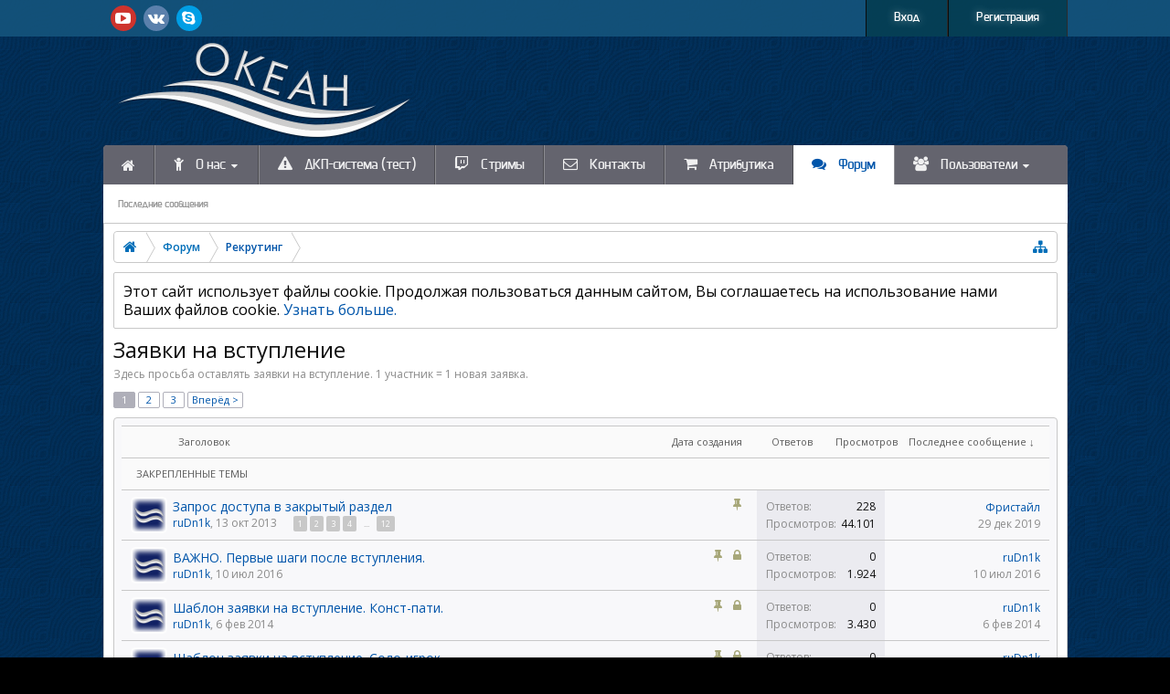

--- FILE ---
content_type: text/html; charset=UTF-8
request_url: https://forum.clan-ocean.ru/forums/zajavki-na-vstuplenie.2/
body_size: 17802
content:
<!DOCTYPE html>









	









	




	




	





	

<html id="XenForo" lang="ru-RU" dir="LTR" class="Public NoJs LoggedOut NoSidebar RunDeferred Responsive pageIsLtr   hasTabLinks  not_hasSearch   is-sidebarOpen hasRightSidebar is-setWidth navStyle_0 pageStyle_0 hasFlexbox" xmlns:fb="http://www.facebook.com/2008/fbml">
<head>


	<meta charset="utf-8" />
	<meta http-equiv="X-UA-Compatible" content="IE=Edge,chrome=1" />
	
		<meta name="viewport" content="width=device-width, initial-scale=1" />
	
	
		<base href="https://forum.clan-ocean.ru/" />
		<script>
			var _b = document.getElementsByTagName('base')[0], _bH = "https://forum.clan-ocean.ru/";
			if (_b && _b.href != _bH) _b.href = _bH;
		</script>
	

	<title>Заявки на вступление | Ocean Forum</title>
	
	<noscript><style>.JsOnly, .jsOnly { display: none !important; }</style></noscript>
	<link rel="stylesheet" href="css.php?css=xenforo,form,public&amp;style=2&amp;dir=LTR&amp;d=1627115784" />
	
	<link rel="stylesheet" href="css.php?css=discussion_list,moderator_bar,node_list,notices,panel_scroller&amp;style=2&amp;dir=LTR&amp;d=1627115784" />

	
	<link rel="stylesheet" href="css.php?css=hls,hls_style&amp;style=2&amp;dir=LTR&amp;d=1627115784" />
	
	<style>
	/*** HLS -- PER USER STYLES ***/
	
	
	
	
	
	
		

</style>
	
	<link rel="stylesheet" href="css.php?css=EXTRA&amp;style=2&amp;dir=LTR&amp;d=1627115784" />

	
	
	<style>
/* Node Styling */

</style>

	

	

	
	
	












<link href="styles/hls/hls/css/font-awesome.min.css" rel="stylesheet">
<link href='//fonts.googleapis.com/css?family=Open+Sans:300,400,700,600' rel='stylesheet' type='text/css'>


<script src="js/jquery/jquery-1.11.0.min.js"></script>	


	
<script src="js/xenforo/xenforo.js?_v=854983e3"></script>
	<script src="js/xenforo/discussion_list.js?_v=854983e3"></script>




<!--[if lt IE 9]>
	
		 
        	<script src="//cdnjs.cloudflare.com/ajax/libs/html5shiv/3.7.2/html5shiv.min.js"></script>
	        
	        <script src="//cdnjs.cloudflare.com/ajax/libs/respond.js/1.4.2/respond.js"></script>
	        
	        <script src="//cdnjs.cloudflare.com/ajax/libs/selectivizr/1.0.2/selectivizr-min.js"></script>
	

<![endif]-->
       


<script>
	hls = {
		elm: {},
		fn:{},
		init: function(){
			if (hls.betaMode) {
				console.group('hls.%cinit()', 'color:#3498DB');
			}
			for(var x=0;x<hls.events.init.length;x++){
				hls.events.init[x]()
		  	}
		  	console.groupEnd('hls.%cinit()','color:#3498DB')
		},
	  	events: {init:[]},
	  	on: function(event, fn){
	  		if(event=='init'){
	  			hls.events.init.push(fn)
	  		}
	  	},
	  
		betaMode				: parseInt('0'),
		jsPathUsed				: 'hls_style',
		jsGlobal				: parseInt('0'),
		
	  
	  	version					: '1.5.7.0',
	  	jsHeadVersion				: '1.5.10.0',
	  	addonVersion				: '1001070',
	  	contentTemplate				: 'forum_view',
	  
		globalPadding 				: parseInt('10px'),
		sidebarWidth				: parseInt('250px'),
		mainContainerMargin  	        	: '260px',
		maxResponsiveWideWidth   		: parseInt('800px'),
		maxResponsiveMediumWidth 		: parseInt('610px'),
		maxResponsiveNarrowWidth 		: parseInt('480px'),
		sidebarMaxResponsiveWidth		: parseInt('800px'),
		
			responsiveMessageBreakpoint		: parseInt('610px'),
		
		sidebarMaxResponsiveWidthStr		: '800px',
		
		
			offCanvasRightTriggerWidth	: parseInt('800px'),
		
		
		
			offCanvasLeftTriggerWidth	: parseInt('800px'),
		
		
		
			
				offCanvasNavTriggerWidth	: parseInt('800px'),
			
		
		
			
				offCanvasVisitorTriggerWidth	: parseInt('800px'),
			
		
		
		offcanvasTriggerAnimationDuration	: parseInt('300ms'),
		
		
		
		
		dropdownMenuAnimationSpeed		: parseInt('0ms'),
		inlineAlertBalloons			: (parseInt('0') && !parseInt('1')) || parseInt('1'),
	  
		jumpToFixedDelayHide			: parseInt('1'),
	  
		stickyNavigationMinWidth 		: parseInt('0'),
		stickyNavigationMinHeight		: parseInt('600'),
		stickyNavigationMaxWidth 		: parseInt('0'),
		stickyNavigationMaxHeight		: parseInt('0'),
		stickyNavigationPortraitMinWidth 	: parseInt('320'),
		stickyNavigationPortraitMinHeight	: parseInt('500'),
		stickyNavigationPortraitMaxWidth 	: parseInt('0'),
		stickyNavigationPortraitMaxHeight	: parseInt('0'),
		stickySidebar 				: 0,
		
			sidebarInnerFloat		: "right",
		
		RTL					: 0,
		stickyItems 				: {},
		stickyGlobalMinimumPosition		: parseInt('200px'),
		stickyGlobalScrollUp			: parseInt('0'),
		stickyDisableIOSThirdParty		: parseInt('1'),
		preventAlwaysSticky			: parseInt('0'),
		
		searchMinimalSize			: parseInt('610px'),
		
		searchPosition				: parseInt('1'),
		
		nodeStyle				: parseInt('3'),
		pageStyle				: parseInt('0'),
		
		enableBorderCheck			: parseInt('1'),
		enableULManager				: parseInt('1'),
		
		threadSlidingAvatar			: parseInt('0'),
		threadSlidingExtra			: parseInt('0'),
		threadSlidingHover			: parseInt('0'),
		threadSlidingStaffShow			: parseInt('0'),
		threadSlidingGlobalEnable		: parseInt('1'),
		
		signatureHidingEnabled			: parseInt('0'),
		signatureHidingEnabledAddon		: parseInt('1'),
		signatureMaxHeight			: parseInt('50px'),
		signatureHoverEnabled			: parseInt('0'),
		
		enableStickyFooter 			: parseInt('0'),
		stickyFooterBottomOffset 		: parseInt('10px') * 2,
		
		
			sidebarStickyBottomOffset	: parseInt('4'),
		
	  
	  	
			offCanvasSidebar			: 1,

			
				offCanvasSidebarVisitorTabs		: 1,
			
		
		
		
		offcanvasLeftStatic			: 1 && parseInt('0') && parseInt('1'),
		offcanvasRightStatic			: 0 && parseInt('0') && parseInt('1'),
		offcanvasLeftStaticBreakpoint		: parseInt('1300px'),
		offcanvasRightStaticBreakpoint		: parseInt('1300px'),
	  
		reinsertWelcomeBlock			: parseInt('0'),
	  
		sidebarCookieExpire			: '',
		canCollapseSidebar			: '',
		
		cookiePrefix				: 'xf_',
		sidebarLocation 			: parseInt('0'),
		
		collapsibleSidebar			: parseInt('0'),
		collapsedNodesDefault			: '',
		widthToggleUpper			: '100%',
		widthToggleLower			: '1055px',
		
			toggleWidthEnabled		: parseInt('0'),
		
		toggleWidthBreakpoint			: parseInt('1075'),
		collapsibleNodes			: parseInt('1'),
		collapsibleSticky			: parseInt('0'),
		ajaxWidthToggleLink			: 'hls/toggle-width',
		ajaxStickyThreadToggleLink		: 'hls/toggle-sticky-threads',
		ajaxStickyThreadExpandLink		: 'hls/expand-sticky-threads',
		ajaxStickyThreadCollapseLink		: 'hls/collapse-sticky-threads',
		ajaxSidebarToggleLink			: 'hls/toggle-sidebar',
		
		stickySidebarDelayInit			: parseInt('1'),
		
		user					: {
								'themeName'		: 'HL.S Dark',
								'-themeParents'		: '2,0',
								'-themeModified'	: '1627115784',
								'-themeSelectable'	: '1',
								languageName		: 'Russian (RU)',
								stickyEnableUserbar	: (parseInt('') == parseInt('')) ? parseInt('') : true,
								stickyEnableNav		: (parseInt('') == parseInt('')) ? parseInt('') : true,
								stickyEnableSidebar	: (parseInt('') == parseInt('')) ? parseInt('') : true,
								widthToggleState	: (parseInt('0') == parseInt('0')) ? parseInt('0') : parseInt('0'),
								stickyThreadsState	: (parseInt('0') == parseInt('0')) ? (parseInt('0') > 0) : 0,
								
									sidebarState	: 0,
								
								
									collapseUserInfo : 1,
								
								
									signatureHiding : 1,
								
								isAdmin			: parseInt('0"')
							}
	};
	
	if(hls.stickyNavigationMaxWidth == 0){hls.stickyNavigationMaxWidth = 999999}
	if(hls.stickyNavigationMaxHeight == 0){hls.stickyNavigationMaxHeight = 999999}
	if(hls.stickyNavigationPortraitMaxWidth == 0){hls.stickyNavigationPortraitMaxWidth = 999999}
	if(hls.stickyNavigationPortraitMaxHeight == 0){hls.stickyNavigationPortraitMaxHeight = 999999}
	
	
	
	
	$(document).ready(function() {
		if ( $('#userBar').length ) {
			hls.stickyItems['#userBar']= {normalHeight:parseInt('40'), stickyHeight:parseInt('40')}
			
			hls.stickyItems['#userBar'].options = {scrollSticky: hls.stickyGlobalScrollUp }
		}
	});
	
	
	$(document).ready(function(){
	
	//put jquery code here
	

});
	
	hls.debug = function() {
		result = "\n\n############============   Begin Copying Here   ============############\n\n";
		result += "Error: the functions file was not found.";
		result += "\n\n############============   End Copying Here   ============############\n\n";

		console.log(result);
	}

</script>

<script src="js/hilsu/hls_style/functions.min.js?_v=854983e3_1.5.7.0"></script>

<script>
	hls.adminJsError = function(errMsg) {
		console.error(errMsg);
		
		
	}
	
	hls.fixJsVisibility = function() {
		var userBar = $('.hasJs #userBar');
		var nodeList = $('.hasJs #forums, .hasJs .category_view .nodeList, .hasJs .watch_forums .nodeList');
		var panels = $('.js-hls_panels')
		if (userBar.length) userBar.css('display', 'block');
		if (nodeList.length) nodeList.css('visibility', 'visible');
		if (panels.length) $('.js-hls_panels').removeClass('needsInit');
	}
	
	hls.catchJsError = function(err) {
		console.log("\n\n############============   Begin Copying Here   ============############\n\n")
		var errMsg = "Uh Oh!  It looks like there's an error in your page's javascript.  There will likely be significant issues with the use of the forum until this is corrected.  If you are unable to resolve this and believe it is due to a bug in your Hilsu Design theme, contact Hilsu support and include a copy of the text between the designated areas from your javascript console.  This is the error: \n\n" + err ;
		hls.fixJsVisibility();	
		hls.adminJsError(errMsg);
		console.log("\n\n");
		console.log(err);
		console.log("\n\n");
		try {
			hls.debug(true);
		} catch (err) {
			console.log("Unable to include hls.debug();");
		}
		
		console.log("\n\n############============   End Copying Here   ============############\n\n");
	}

	$(document).ready(function(){
		if (typeof(hilsu) === 'undefined') {
			var errMsg = 'Uh Oh!  It looks like the javascript for your theme was not found in /js/hilsu/hls_style/.\n\n';
			if (hls.jsGlobal) {
				errMsg += 'Your forum is set to use the same javascript directory for all your themes.  Consider disabling this or modifying the directory.  Options are located under Options > [HL.S] General.\n\n'
			} else {
				errMsg += 'Your theme has set the location of its javascript directory.  You may need to modify the javascript directory location style property located under [HL.S] Global Settings > Javascript Path.\n\n'
			}
			errMsg += 'If your files are in the directory specified, ensure that your file permissions allow them to be read.  There will likely be significant issues with the use of the forum until this is corrected.  If you are unable to resolve this, contact Hilsu support.  This error has also been logged to the javascript console.';
			
			hls.fixJsVisibility();
			
			hls.adminJsError(errMsg);
		} else if (hls.jsHeadVersion != hls.jsVersion) {
			var errMsg = 'Uh Oh! It looks like the version of your javascript functions file does not match the version of your page_container_js_head template.  \n\nYour javascript functions file is version "' + hls.jsVersion + '". \nYour page_container_js_head is version "' + hls.jsHeadVersion + '".  \n\nIf your functions file version number is higher, ensure that you have merged all templates (especially page_container_js_head).  If your page_container_js_head version number is higher, ensure that you have correctly uploaded the latest version of the javascript functions file and that you have cleared anything that could cache an old version of the javascript (CDN / Cloudflare / etc.). \n\nThis issue could cause parts of your forum to not display or function correctly.  If this does not resolve the issue contact Hilsu support.  This error has also been logged to the javascript console.';
			hls.adminJsError(errMsg);
		}
	});
</script>

<script>
	try {
		hls.dateHelper.phrase = {
			now: 'только что',
			second: 'с',
			minute: 'м',
			hour: 'ч',
			day: 'д',
			week: 'н',
			year: 'г',
			century: 'c',
			ago: '{time} назад',
			future: 'in {time}'
		}
		
		
		hls.sticky.stickyMinDist = parseInt('50');
		
		$(document).ready(function(){
			try {
				
					hilsu.grid.parse('{"default":{"maximum_columns":{"value":"6"},"minimum_column_width":{"value":"330"},"fill_last_row":{"value":"1"},"column_widths":{"value":"0"},"custom_column_widths":{"count":"","layouts":{"2":{"1":"","2":""},"3":{"1":"","2":"","3":""},"4":{"1":"","2":"","3":"","4":""},"5":{"1":"","2":"","3":"","4":"","5":""},"6":{"1":"","2":"","3":"","4":"","5":"","6":""}}},"separator":true},"category":{"maximum_columns":{"value":"1"},"minimum_column_width":{"value":""},"fill_last_row":{"value":"0"},"column_widths":{"value":"0"},"custom_column_widths":{"count":"","layouts":{"1":{"1":""}}},"separator":true}}');
					

hilsu.grid.addSizeListener('global', 'hilsu_grid_xs', 200, 0);
hilsu.grid.addSizeListener('global', 'hilsu_grid_sm', 300, 0);
hilsu.grid.addSizeListener('global', 'hilsu_grid_md', 400, 0);
hilsu.grid.addSizeListener('global', 'hilsu_grid_lg', 600, 0);
hilsu.grid.addSizeListener('global', 'hilsu_grid_xl', 10000, 0);

hilsu.grid.addSizeListener('global', 'below-xs', 200, 0);
hilsu.grid.addSizeListener('global', 'below-sm', 300, 0);
hilsu.grid.addSizeListener('global', 'below-md', 400, 0);
hilsu.grid.addSizeListener('global', 'below-lg', 600, 0);
hilsu.grid.addSizeListener('global', 'below-xl', 10000, 0);

hilsu.grid.addSizeListener('global', 'above-xs', 99999, 201);
hilsu.grid.addSizeListener('global', 'above-sm', 99999, 301);
hilsu.grid.addSizeListener('global', 'above-md', 99999, 401);
hilsu.grid.addSizeListener('global', 'above-lg', 99999, 601);
hilsu.grid.addSizeListener('global', 'above-xl', 99999, 10001);

hilsu.grid.addSizeListener('global', 'node--xs', 300, 0);
hilsu.grid.addSizeListener('global', 'node--sm', 400, 301);
hilsu.grid.addSizeListener('global', 'node--md', 600, 401);
hilsu.grid.addSizeListener('global', 'node--lg', 10000, 601);
hilsu.grid.addSizeListener('global', 'node--xl', 99999, 10001);
				
				
				
				hls.initFunc();
			} catch (err) {
				hls.catchJsError(err);
			}
		});
	} catch (err) {
		hls.catchJsError(err);
	}
</script>


	
	
	<link rel="apple-touch-icon" href="https://forum.clan-ocean.ru/styles/default/xenforo/logo.og.png" />
	<link rel="alternate" type="application/rss+xml" title="RSS-лента для Ocean Forum" href="forums/-/index.rss" />
	<meta name="description" content="Здесь просьба оставлять заявки на вступление. 1 участник = 1 новая заявка." />
	<link rel="next" href="forums/zajavki-na-vstuplenie.2/page-2" />
	<link rel="canonical" href="https://forum.clan-ocean.ru/forums/zajavki-na-vstuplenie.2/" />
	<link rel="alternate" type="application/rss+xml" title="RSS-лента для Заявки на вступление" href="forums/zajavki-na-vstuplenie.2/index.rss" />	<meta property="og:site_name" content="Ocean Forum" />
	
	<meta property="og:image" content="https://forum.clan-ocean.ru/styles/default/xenforo/logo.og.png" />
	<meta property="og:type" content="article" />
	<meta property="og:url" content="https://forum.clan-ocean.ru/forums/zajavki-na-vstuplenie.2/" />
	<meta property="og:title" content="Заявки на вступление" />
	<meta property="og:description" content="Здесь просьба оставлять заявки на вступление. 1 участник = 1 новая заявка." />
	
	
	




	<meta name="theme-color" content="rgb(0, 60, 90)">

</head>

<body class="node2 node1">

	
	
	
	
	
		
		<div class="js-hls_panels hls_panels ">
			
				

<aside class="js-sidePanelWrapper sidePanelWrapper  sidePanelWrapper--left">
	<a href="#" class="js-panelMask hls_panelMask"></a>
	
		<div class="sidePanel sidePanel--nav">
<a href="#" class="sidepanelCloseButton js-panelMask hls_panelMask">
  <i class="hls_icon hls_icon-sidepanelClose"></i>
</a>

	<ul class="hls_socialMediaLinks">
	

        <li class="hls_socialLink hls_socialLink--youtube"><a href="//www.youtube.com/user/oceanguild" target="_blank"><i class="hls_icon hls_icon-youtube"></i></a></li>
        
        
        
        <li class="hls_socialLink hls_socialLink--vk"><a href="//vk.com/clanocean" target="_blank"><i class="hls_icon hls_icon-vk"></i></a></li>
       
        <li class="hls_socialLink hls_socialLink--skype"><a href="skype:ruDn1k?chat" target="_blank"><i class="hls_icon hls_icon-skype"></i></a></li>
 
        
        
        
        
        
        
        
        
        
        
        
        
        

        
        
        
        
        
        
        
        
        
        
        
        
        
        
	
	
	
	
       



<!--ADD LIST ITEMS HERE -->


        
        
</ul>

<nav>
<ul class="sidePanel__navTabs">
	<!-- home -->
	
		<li class="navTab home"><a href="https://clan-ocean.ru" class="navLink"><i class="hls_icon hls_icon-home"></i> Главная</a></li>
	
	
	
	<!-- extra tabs: home -->
	
	
	<!-- forums -->
	
		<li class="navTab forums selected">
		
			<a href="https://forum.clan-ocean.ru/" class="navLink"><i class="fa fa-comments mgr2"></i> Форум</a>
			<a href="https://forum.clan-ocean.ru/" class="SplitCtrl"><i class="hls_icon js-offcanvasIcon hls_icon-expandDropdown"></i></a>
			
			<div class="tabLinks">
				<ul class="blockLinksList">
				
					
					
					
					<li><a href="find-new/posts" rel="nofollow">Последние сообщения</a></li>
				
				</ul>
			</div>
		</li>
	
	
	<!-- extra tabs: help -->				
	<li class="navTab help">
		
			<a href="" class="navLink"><i class="fa fa-book mgr2"></i> Информация</a>
			<a href="" class="SplitCtrl"><i class="hls_icon js-offcanvasIcon hls_icon-expandDropdown"></i></a>
			
			<div class="tabLinks">
				<ul class="blockLinksList">
					<li><a href="//clan-ocean.ru/info"><i class="fa fa-fw fa-child"></i> О нас</a></li>
					<li><a href="//clan-ocean.ru/info/330-2"><i class="fa fa-fw fa-book"></i> Летопись</a></li>
				</ul>
			</div>
	</li>

	<li class="navTab"><a href="//clan-ocean.ru/rules" class="navLink"><i class="fa fa-exclamation-triangle faNav" title="Устав сообщества"></i> Устав сообщества</a></li>
								
	<li class="navTab"><a href="//clan-ocean.ru/streams" class="navLink"><i class="fa fa-twitch faNav" title="Стримы"></i> Стримы</a></li>
							
	<li class="navTab"><a href="//clan-ocean.ru/contacts" class="navLink"><i class="fa fa-envelope-o faNav" title="Контакты"></i> Контакты</a></li>
								
	<li class="navTab"><a href="//clan-ocean.ru/shop" class="navLink"><i class="fa fa-shopping-cart faNav" title="Атрибутика"></i> Атрибутика</a></li>

	<!-- extra tabs: middle -->
	
	
	
	<!-- members -->
	
		<li class="navTab members ">
		
			<a href="https://forum.clan-ocean.ru/members/" class="navLink"><i class="fa fa-users mgr2"></i> Пользователи</a>
			<a href="https://forum.clan-ocean.ru/members/" class="SplitCtrl"><i class="hls_icon js-offcanvasIcon hls_icon-expandDropdown"></i></a>
			
			<div class="tabLinks">
				<ul class="blockLinksList">
				
					<li><a href="members/">Выдающиеся пользователи</a></li>
					
					<li><a href="online/">Сейчас на форуме</a></li>
					
				
				</ul>
			</div>
		</li>
					
	
	<!-- extra tabs: end -->
	

</ul>
</nav>
</div>
	
</aside>
			
			
				

<aside class="js-sidePanelWrapper sidePanelWrapper  sidePanelWrapper--right">
	<a href="#" class="js-panelMask hls_panelMask"></a>
	
		
			<div class="sidePanel sidePanel--login">
				<form action="login/login" method="post" class="xenForm--hlsLoginForm xenForm">

	<dl class="ctrlUnit fullWidth">
		<dt><label for="ctrl_pageLogin_login">Ваше имя или e-mail:</label></dt>
		<dd><input type="text" name="login" value="" id="ctrl_pageLogin_login" class="textCtrl hls_fixIOSClickInput" tabindex="1" /></dd>
	</dl>
	
	<dl class="ctrlUnit fullWidth">
		<dt><label for="ctrl_pageLogin_password">Пароль:</label></dt>
		<dd>
			<input type="password" name="password" class="textCtrl hls_fixIOSClickInput" id="ctrl_pageLogin_password" tabindex="2" />					
			<div><a href="lost-password/" class="OverlayTrigger OverlayCloser" tabindex="6">Забыли пароль?</a></div>
		</dd>
	</dl>
	
	

	<dl class="ctrlUnit submitUnit">
		<dd>
			<input type="submit" class="button primary" value="Вход" data-loginPhrase="Вход" data-signupPhrase="Регистрация" tabindex="4" />
			<label class="rememberPassword"><input type="checkbox" name="remember" value="1" id="ctrl_pageLogin_remember" tabindex="3" /> Запомнить меня</label>
		</dd>
	</dl>
	
	
	
	<input type="hidden" name="cookie_check" value="1" />
	<input type="hidden" name="_xfToken" value="" />
	<input type="hidden" name="redirect" value="/forums/zajavki-na-vstuplenie.2/" />
	

</form>
			</div>
		
	
</aside>
			
			
			<div class="mainPanelWrapper">
				<a href="#" class="js-panelMask hls_panelMask"></a>
		
	

	
	
<div class="hls_wrapperFix" style="height: 1px; margin-bottom: -1px;"></div>

<div id="hls_wrapper">

<div id="headerMover">
	<div id="headerProxy"></div>
<header>
	


<div id="header">
	



<div id="userBar" class="header__blockItem stickyTop ">


	<div class="sticky_wrapper">

	
	<div class="pageWidth">
	
		
		<div class="pageContent">
		
			<div class="navTabs"><div class="navTabsWidth">
		
			
		
				
		
					
						<ul class="hls_socialMediaLinks">
	

        <li class="hls_socialLink hls_socialLink--youtube"><a href="//www.youtube.com/user/oceanguild" target="_blank"><i class="hls_icon hls_icon-youtube"></i></a></li>
        
        
        
        <li class="hls_socialLink hls_socialLink--vk"><a href="//vk.com/clanocean" target="_blank"><i class="hls_icon hls_icon-vk"></i></a></li>
       
        <li class="hls_socialLink hls_socialLink--skype"><a href="skype:ruDn1k?chat" target="_blank"><i class="hls_icon hls_icon-skype"></i></a></li>
 
        
        
        
        
        
        
        
        
        
        
        
        
        

        
        
        
        
        
        
        
        
        
        
        
        
        
        
	
	
	
	
       



<!--ADD LIST ITEMS HERE -->


        
        
</ul>
					
					
					
					
					
						<ul class="navRight visitorTabs">
						
						
						
							
							
							
								
							
							
							
								

	<li class="navTab login PopupClosed">
		
			<a href="login/" class="navLink hls_dropdownDesktopMenu OverlayTrigger" data-cacheOverlay="false">
				
				<strong class="loginText">Вход</strong>
			</a>
		
		
		
		
	</li>
	
	
	<li class="navTab register PopupClosed">
		<a href="register/" class="navLink">
			
			<strong>Регистрация</strong>
		</a>
	</li>
	
	

							
							
							
							
							
							
							
							
							
							
						
						
						</ul>
						
					
					
					
					
					
					
				
				
			
			</div></div>

			<span class="helper"></span>
		</div>
	</div>
	</div>
</div>


<script>if (typeof(hls) !== "undefined" && typeof(hls.templates) !== "undefined") hls.templates.userBar();</script>




	
	
	
		<div id="logoBlock" class="header__blockItem ">

	
	<div class="pageWidth">
		
		
		<div class="pageContent">
		
		
			
		
		<div id="logo"><a href="https://clan-ocean.ru">
			<span></span>
			<img src="styles/hls/hls/logo-2x.png" alt="Ocean Forum" />
			
		</a></div>
		
		
		
			
		
			
		<span class="helper"></span>
		</div>
	</div>	
</div>
	
	
	

<div id="navigation" class="header__blockItem  ">
	<div class="sticky_wrapper">
		<div class="hls_navigationWrapper">
		
		<div class="pageWidth">
		
			<div class="pageContent">
				<nav>
					<div class="navTabs">
						
							
							<ul class="publicTabs navLeft">
	
							
							
							




	
	
										
	
		
	
	
	
	
	
	
		
	


	










	<li class="navTab  navTab--panelTrigger navTab--navPanelTrigger PopupClosed">
		<a class="navLink js-leftPanelTrigger" href="#">
			<i class="hls_icon hls_icon-menu"></i><span class="trigger__phrase">Меню</span>
		</a>
	</li>


							
							<!-- home -->
							
								<li class="navTab home PopupClosed"><a href="https://clan-ocean.ru" class="navLink"><i class="hls_icon hls_icon-home" title="Главная"></i></a></li>
							
								
								
								<!-- extra tabs: home -->
								

								<!-- help -->					
								<li class="navTab help Popup PopupControl PopupClosed">
									
										<a href="" class="navLink"><i class="fa fa-child mgr2"></i> О нас</a>
										<a href="" class="SplitCtrl" rel="Menu"></a>
										
										<div class="Menu JsOnly tabMenu helpTabLinks">
											<ul class="secondaryContent blockLinksList">
											
												<li><a href="//clan-ocean.ru/info/330-2"><i class="fa fa-fw fa-book"></i> Летопись</a></li>
												<li><a href="//clan-ocean.ru/rules"><i class="fa fa-fw fa-book"></i> Устав сообщества</a></li>
											
											</ul>
										</div>
								</li>
			
								<li class="navTab"><a href="http://dkp.clan-ocean.ru/" class="navLink"><i class="fa fa-exclamation-triangle faNav" title="Устав сообщества"></i> ДКП-система (тест)</a></li>
															
								<li class="navTab"><a href="//clan-ocean.ru/streams" class="navLink"><i class="fa fa-twitch faNav" title="Стримы"></i> Стримы</a></li>
														
								<li class="navTab"><a href="//clan-ocean.ru/contacts" class="navLink"><i class="fa fa-envelope-o faNav" title="Контакты"></i> Контакты</a></li>
															
								<li class="navTab"><a href="//clan-ocean.ru/attributes" class="navLink"><i class="fa fa-shopping-cart faNav" title="Атрибутика"></i> Атрибутика</a></li>
								
								<!-- forums -->
								
									<li class="navTab forums selected">
									
										<a href="https://forum.clan-ocean.ru/" class="navLink"><i class="fa fa-comments mgr2"></i> Форум</a>
										<a href="https://forum.clan-ocean.ru/" class="SplitCtrl" rel="Menu"></a>
										
										<div class="tabLinks forumsTabLinks">
											
												<div class="primaryContent menuHeader">
													<h3>Форум</h3>
													<div class="muted">Быстрые ссылки</div>
												</div>
												<ul class="secondaryContent blockLinksList">
												
													
													
													
													<li><a href="find-new/posts" rel="nofollow">Последние сообщения</a></li>
												
												</ul>
												
											
										</div>
									</li>
								
								
								
								<!-- extra tabs: middle -->
								
								
								
								<!-- members -->
								
									<li class="navTab members Popup PopupControl PopupClosed">
									
										<a href="https://forum.clan-ocean.ru/members/" class="navLink"><i class="fa fa-users mgr2"></i> Пользователи</a>
										<a href="https://forum.clan-ocean.ru/members/" class="SplitCtrl" rel="Menu"></a>
										
										<div class="Menu JsOnly tabMenu membersTabLinks">
											
												<div class="primaryContent menuHeader">
													<h3>Пользователи</h3>
													<div class="muted">Быстрые ссылки</div>
												</div>
												<ul class="secondaryContent blockLinksList">
												
													<li><a href="members/">Выдающиеся пользователи</a></li>
													
													<li><a href="online/">Сейчас на форуме</a></li>
													
													<li><a href="find-new/profile-posts">Новые сообщения профиля</a></li>
												
												</ul>
												
											
										</div>
									</li>
												
								
								<!-- extra tabs: end -->
								
								
								<!-- responsive popup -->
								<li class="navTab navigationHiddenTabs navTab--justIcon Popup PopupControl PopupClosed" style="display:none">	
												
									<a rel="Menu" class="navLink NoPopupGadget hls_dropdownDesktopMenu"><i class="hls_icon hls_icon-navOverflow"></i><span class="hls_hide menuIcon">Меню</span></a>
									
									<div class="Menu JsOnly blockLinksList primaryContent" id="NavigationHiddenMenu"></div>
								</li>
									
								
								<!-- no selection -->
								
								
	
									
									
									
										
	
							</ul>
							
							
							
							
							
									
								
						
					</div>
	
				<span class="helper"></span>
					
				</nav>
			</div>
		</div>
		</div>
	</div>
</div>
	
	
</div>

	
	
</header>

<div id="content" class="forum_view">
	
	<div class="pageWidth">
		<div class="pageContent">
	
			<!-- main content area -->
			
			
			
			
			
			
			
			
			
			

	
	
	
	
	
	
	
	


	
			
			
				<div class="mainContainer_noSidebar">
			
					
						<!--[if lt IE 8]>
							<p class="importantMessage">Вы используете устаревший браузер. Этот и другие сайты могут отображаться в нём некорректно.<br />Необходимо обновить браузер или попробовать использовать <a href="https://www.google.com/chrome/browser/" target="_blank">другой</a>.</p>
						<![endif]-->
						
							
							
							<div class="breadBoxTop  ">
								
								

<nav>

	
	
	

	<fieldset class="breadcrumb">
		<a href="misc/quick-navigation-menu?selected=node-2" class="OverlayTrigger jumpMenuTrigger" data-cacheOverlay="true" title="Открыть быструю навигацию"><i class="hls_icon hls_icon-sitemap"></i><!--Перейти к...--></a>
			
		<div class="boardTitle"><strong>Ocean Forum</strong></div>
		
		<span class="crumbs">
			
				<span class="crust homeCrumb" itemscope="itemscope" itemtype="http://data-vocabulary.org/Breadcrumb">
					<a href="https://clan-ocean.ru" class="crumb" rel="up" itemprop="url"><span itemprop="title"><i class="hls_icon hls_icon-home" title="Главная"></i></span></a>
					<span class="arrow"><span></span></span>
				</span>
			
			
			
				<span class="crust selectedTabCrumb" itemscope="itemscope" itemtype="http://data-vocabulary.org/Breadcrumb">
					<a href="https://forum.clan-ocean.ru/" class="crumb" rel="up" itemprop="url"><span itemprop="title">Форум</span></a>
					<span class="arrow"><span>&gt;</span></span>
				</span>
			
			
			
				
					<span class="crust" itemscope="itemscope" itemtype="http://data-vocabulary.org/Breadcrumb">
						<a href="https://forum.clan-ocean.ru/#rekruting.1" class="crumb" rel="up" itemprop="url"><span itemprop="title">Рекрутинг</span></a>
						<span class="arrow"><span>&gt;</span></span>
					</span>
				
			
		</span>
	</fieldset>
</nav>
								
							</div>
							
							
										
						
						
						
						
						
						
						





<div class="PanelScroller Notices" data-vertical="0" data-speed="400" data-interval="4000">
	<div class="scrollContainer">
		<div class="PanelContainer">
			<ol class="Panels">
				
					<li class="panel Notice DismissParent notice_notice_cookies " data-notice="notice_cookies">
	
	<div class="baseHtml noticeContent">Этот сайт использует файлы cookie. Продолжая пользоваться данным сайтом, Вы соглашаетесь на использование нами Ваших файлов cookie. <a href="help/cookies">Узнать больше.</a></div>
	
	
</li>
				
			</ol>
		</div>
	</div>
	
	
</div>



						
						
						
						
						
						
											
								<!-- h1 title, description -->
								<div class="titleBar">
									
									<h1>Заявки на вступление</h1>
									
									<p id="pageDescription" class="muted baseHtml">Здесь просьба оставлять заявки на вступление. 1 участник = 1 новая заявка.</p>
								</div>
							
						
						
						
						
						
						<!-- main template -->
						



	



















	
	






















	






<div class="pageNavLinkGroup">

	<div class="linkGroup SelectionCountContainer">
		
	</div>

	


<div class="PageNav"
	data-page="1"
	data-range="2"
	data-start="2"
	data-end="2"
	data-last="3"
	data-sentinel="{{sentinel}}"
	data-baseurl="forums/zajavki-na-vstuplenie.2/page-{{sentinel}}">
	
	
	
	<nav>
		
		
		<a href="forums/zajavki-na-vstuplenie.2/" class="currentPage " rel="start">1</a>
		
		
		
		
			<a href="forums/zajavki-na-vstuplenie.2/page-2" class="">2</a>
		
		
		
		
		<a href="forums/zajavki-na-vstuplenie.2/page-3" class="">3</a>
		
		
			<a href="forums/zajavki-na-vstuplenie.2/page-2" class="text">Вперёд &gt;</a>
			
		
	</nav>	
	
	
</div>


</div>



<div class="discussionList section sectionMain">
	



<form action="inline-mod/thread/switch" method="post"
	class="DiscussionList InlineModForm"
	data-cookieName="threads"
	data-controls="#InlineModControls"
	data-imodOptions="#ModerationSelect option">
	
	

	<dl class="sectionHeaders">
		<dt class="posterAvatar"><a><span>Порядок:</span></a></dt>
		<dd class="main">
			<a href="forums/zajavki-na-vstuplenie.2/?order=title" class="title"><span>Заголовок</span></a>
			<a href="forums/zajavki-na-vstuplenie.2/?order=post_date" class="postDate"><span>Дата создания</span></a>
		</dd>
		<dd class="stats">
			<a href="forums/zajavki-na-vstuplenie.2/?order=reply_count" class="major"><span>Ответов</span></a>
			<a href="forums/zajavki-na-vstuplenie.2/?order=view_count" class="minor"><span>Просмотров</span></a>
		</dd>
		<dd class="lastPost"><a href="forums/zajavki-na-vstuplenie.2/?direction=asc"><span>Последнее сообщение &darr;</span></a></dd>
	</dl>

	<ol class="discussionListItems">
	
		
		
		
		
			<div class="hls_stickyThreadWrapper node ">
				
					<li class="threadListSeparator sticky">
						
						Закрепленные темы
					</li>
				
			
				
				<div class="hls_stickyThreads">
					
					
						



<li id="thread-3" class="discussionListItem visible sticky  " data-author="ruDn1k">

	<div class="listBlock posterAvatar">
		<span class="avatarContainer">
			<a href="members/rudn1k.2/" class="avatar Av2s" data-avatarhtml="true"><img src="data/avatars/s/0/2.jpg?1625506331" width="48" height="48" alt="ruDn1k" /></a>
			
		</span>
	</div>

	<div class="listBlock main">

		<div class="titleText">
			
				<div class="iconKey">
				
					
					
					
					<i class="fa fa-thumb-tack" title="Важно"></i>
					
					
					
				
				</div>
			

			<h3 class="title">
				
				
				
				<a href="threads/zapros-dostupa-v-zakrytyj-razdel.3/"
					title=""
					class="PreviewTooltip"
					data-previewUrl="threads/zapros-dostupa-v-zakrytyj-razdel.3/preview">Запрос доступа в закрытый раздел</a>
				
			</h3>
			
			<div class="secondRow">
				<div class="posterDate muted">
					<a href="members/rudn1k.2/" class="username" dir="auto" title="Автор темы">ruDn1k</a><span class="startDate">,
					<a class="faint">
						
							<span class="DateTime" title="">13 окт 2013</span>
						
					</a></span>

					
						<span class="itemPageNav">
						
							
								
							<a href="threads/zapros-dostupa-v-zakrytyj-razdel.3/">1</a>
								
							<a href="threads/zapros-dostupa-v-zakrytyj-razdel.3/page-2">2</a>
								
							<a href="threads/zapros-dostupa-v-zakrytyj-razdel.3/page-3">3</a>
								
							<a href="threads/zapros-dostupa-v-zakrytyj-razdel.3/page-4">4</a>
								
							<span>...</span>
							
							
							
							
							
							
							<a href="threads/zapros-dostupa-v-zakrytyj-razdel.3/page-12">12</a>
							
						
						</span>
					
				</div>

				<div class="controls faint">
					
					
				</div>
			</div>
		</div>
	</div>

	<div class="listBlock stats pairsJustified" title="Пользователи, которым нравится первое сообщение: 0">
		<dl class="major"><dt>Ответов:</dt> <dd>228</dd></dl>
		<dl class="minor"><dt>Просмотров:</dt> <dd>44.101</dd></dl>
	</div>

	<div class="listBlock lastPost">
		
			<dl class="lastPostInfo">
				
				<dt><a href="members/fristajl.1370/" class="username" dir="auto">Фристайл</a></dt>
				<dd class="muted"><a class="dateTime">
				
					<span class="DateTime" title="29 дек 2019 в 09:40">29 дек 2019</span>
				
				</a></dd>
			</dl>
		
	</div>
</li>


					
						



<li id="thread-1044" class="discussionListItem visible locked sticky  " data-author="ruDn1k">

	<div class="listBlock posterAvatar">
		<span class="avatarContainer">
			<a href="members/rudn1k.2/" class="avatar Av2s" data-avatarhtml="true"><img src="data/avatars/s/0/2.jpg?1625506331" width="48" height="48" alt="ruDn1k" /></a>
			
		</span>
	</div>

	<div class="listBlock main">

		<div class="titleText">
			
				<div class="iconKey">
				
					
					
					<i class="fa fa-lock" title="Закрыто"></i>
					<i class="fa fa-thumb-tack" title="Важно"></i>
					
					
					
				
				</div>
			

			<h3 class="title">
				
				
				
				<a href="threads/vazhno-pervye-shagi-posle-vstuplenija.1044/"
					title=""
					class="PreviewTooltip"
					data-previewUrl="threads/vazhno-pervye-shagi-posle-vstuplenija.1044/preview">ВАЖНО. Первые шаги после вступления.</a>
				
			</h3>
			
			<div class="secondRow">
				<div class="posterDate muted">
					<a href="members/rudn1k.2/" class="username" dir="auto" title="Автор темы">ruDn1k</a><span class="startDate">,
					<a class="faint">
						
							<span class="DateTime" title="">10 июл 2016</span>
						
					</a></span>

					
				</div>

				<div class="controls faint">
					
					
				</div>
			</div>
		</div>
	</div>

	<div class="listBlock stats pairsJustified" title="Пользователи, которым нравится первое сообщение: 0">
		<dl class="major"><dt>Ответов:</dt> <dd>0</dd></dl>
		<dl class="minor"><dt>Просмотров:</dt> <dd>1.924</dd></dl>
	</div>

	<div class="listBlock lastPost">
		
			<dl class="lastPostInfo">
				
				<dt><a href="members/rudn1k.2/" class="username" dir="auto">ruDn1k</a></dt>
				<dd class="muted"><a class="dateTime">
				
					<span class="DateTime" title="10 июл 2016 в 12:16">10 июл 2016</span>
				
				</a></dd>
			</dl>
		
	</div>
</li>


					
						



<li id="thread-220" class="discussionListItem visible locked sticky  " data-author="ruDn1k">

	<div class="listBlock posterAvatar">
		<span class="avatarContainer">
			<a href="members/rudn1k.2/" class="avatar Av2s" data-avatarhtml="true"><img src="data/avatars/s/0/2.jpg?1625506331" width="48" height="48" alt="ruDn1k" /></a>
			
		</span>
	</div>

	<div class="listBlock main">

		<div class="titleText">
			
				<div class="iconKey">
				
					
					
					<i class="fa fa-lock" title="Закрыто"></i>
					<i class="fa fa-thumb-tack" title="Важно"></i>
					
					
					
				
				</div>
			

			<h3 class="title">
				
				
				
				<a href="threads/shablon-zajavki-na-vstuplenie-konst-pati.220/"
					title=""
					class="PreviewTooltip"
					data-previewUrl="threads/shablon-zajavki-na-vstuplenie-konst-pati.220/preview">Шаблон заявки на вступление. Конст-пати.</a>
				
			</h3>
			
			<div class="secondRow">
				<div class="posterDate muted">
					<a href="members/rudn1k.2/" class="username" dir="auto" title="Автор темы">ruDn1k</a><span class="startDate">,
					<a class="faint">
						
							<span class="DateTime" title="">6 фев 2014</span>
						
					</a></span>

					
				</div>

				<div class="controls faint">
					
					
				</div>
			</div>
		</div>
	</div>

	<div class="listBlock stats pairsJustified" title="Пользователи, которым нравится первое сообщение: 0">
		<dl class="major"><dt>Ответов:</dt> <dd>0</dd></dl>
		<dl class="minor"><dt>Просмотров:</dt> <dd>3.430</dd></dl>
	</div>

	<div class="listBlock lastPost">
		
			<dl class="lastPostInfo">
				
				<dt><a href="members/rudn1k.2/" class="username" dir="auto">ruDn1k</a></dt>
				<dd class="muted"><a class="dateTime">
				
					<span class="DateTime" title="6 фев 2014 в 08:45">6 фев 2014</span>
				
				</a></dd>
			</dl>
		
	</div>
</li>


					
						



<li id="thread-2" class="discussionListItem visible locked sticky  " data-author="ruDn1k">

	<div class="listBlock posterAvatar">
		<span class="avatarContainer">
			<a href="members/rudn1k.2/" class="avatar Av2s" data-avatarhtml="true"><img src="data/avatars/s/0/2.jpg?1625506331" width="48" height="48" alt="ruDn1k" /></a>
			
		</span>
	</div>

	<div class="listBlock main">

		<div class="titleText">
			
				<div class="iconKey">
				
					
					
					<i class="fa fa-lock" title="Закрыто"></i>
					<i class="fa fa-thumb-tack" title="Важно"></i>
					
					
					
				
				</div>
			

			<h3 class="title">
				
				
				
				<a href="threads/shablon-zajavki-na-vstuplenie-solo-igrok.2/"
					title=""
					class="PreviewTooltip"
					data-previewUrl="threads/shablon-zajavki-na-vstuplenie-solo-igrok.2/preview">Шаблон заявки на вступление. Соло-игрок.</a>
				
			</h3>
			
			<div class="secondRow">
				<div class="posterDate muted">
					<a href="members/rudn1k.2/" class="username" dir="auto" title="Автор темы">ruDn1k</a><span class="startDate">,
					<a class="faint">
						
							<span class="DateTime" title="">13 окт 2013</span>
						
					</a></span>

					
				</div>

				<div class="controls faint">
					
					
				</div>
			</div>
		</div>
	</div>

	<div class="listBlock stats pairsJustified" title="Пользователи, которым нравится первое сообщение: 0">
		<dl class="major"><dt>Ответов:</dt> <dd>0</dd></dl>
		<dl class="minor"><dt>Просмотров:</dt> <dd>4.423</dd></dl>
	</div>

	<div class="listBlock lastPost">
		
			<dl class="lastPostInfo">
				
				<dt><a href="members/rudn1k.2/" class="username" dir="auto">ruDn1k</a></dt>
				<dd class="muted"><a class="dateTime">
				
					<span class="DateTime" title="13 окт 2013 в 12:54">13 окт 2013</span>
				
				</a></dd>
			</dl>
		
	</div>
</li>


					
					
				</div>
			</div>
		
		
		
		
		
		<li class="threadListSeparator">Обычные темы</li>
		
		
		
		
			



<li id="thread-1365" class="discussionListItem visible  " data-author="Mmuddnasimp">

	<div class="listBlock posterAvatar">
		<span class="avatarContainer">
			<a href="members/mmuddnasimp.1695/" class="avatar Av1695s" data-avatarhtml="true"><img src="styles/hls/xenforo/avatars/avatar_s.png" width="48" height="48" alt="Mmuddnasimp" /></a>
			
		</span>
	</div>

	<div class="listBlock main">

		<div class="titleText">
			

			<h3 class="title">
				
				
				
				<a href="threads/kraken-vse-ssylki-2024-2025-spisok-rabochix-ssylok-i-zerkal-dlja-bezopasnogo-vxoda-v-kraken.1365/"
					title=""
					class="PreviewTooltip"
					data-previewUrl="threads/kraken-vse-ssylki-2024-2025-spisok-rabochix-ssylok-i-zerkal-dlja-bezopasnogo-vxoda-v-kraken.1365/preview">KRaKeN?! Все Ссылки 2024-2025! Список Рабочих Ссылок и Зеркал Для Безопасного Входа в KRAKEN</a>
				
			</h3>
			
			<div class="secondRow">
				<div class="posterDate muted">
					<a href="members/mmuddnasimp.1695/" class="username" dir="auto" title="Автор темы">Mmuddnasimp</a><span class="startDate">,
					<a class="faint">
						
							<span class="DateTime" title="">5 июл 2025</span>
						
					</a></span>

					
				</div>

				<div class="controls faint">
					
					
				</div>
			</div>
		</div>
	</div>

	<div class="listBlock stats pairsJustified" title="Пользователи, которым нравится первое сообщение: 0">
		<dl class="major"><dt>Ответов:</dt> <dd>0</dd></dl>
		<dl class="minor"><dt>Просмотров:</dt> <dd>246</dd></dl>
	</div>

	<div class="listBlock lastPost">
		
			<dl class="lastPostInfo">
				
				<dt><a href="members/mmuddnasimp.1695/" class="username" dir="auto">Mmuddnasimp</a></dt>
				<dd class="muted"><a class="dateTime">
				
					<span class="DateTime" title="5 июл 2025 в 18:53">5 июл 2025</span>
				
				</a></dd>
			</dl>
		
	</div>
</li>


		
			



<li id="thread-1364" class="discussionListItem visible  " data-author="Mmuddnasimp">

	<div class="listBlock posterAvatar">
		<span class="avatarContainer">
			<a href="members/mmuddnasimp.1695/" class="avatar Av1695s" data-avatarhtml="true"><img src="styles/hls/xenforo/avatars/avatar_s.png" width="48" height="48" alt="Mmuddnasimp" /></a>
			
		</span>
	</div>

	<div class="listBlock main">

		<div class="titleText">
			

			<h3 class="title">
				
				
				
				<a href="threads/kraken-vse-ssylki-2025-spisok-rabochix-ssylok-i-zerkal-dlja-bezopasnogo-vxoda-v-kraken.1364/"
					title=""
					class="PreviewTooltip"
					data-previewUrl="threads/kraken-vse-ssylki-2025-spisok-rabochix-ssylok-i-zerkal-dlja-bezopasnogo-vxoda-v-kraken.1364/preview">KRaKeN?! Все Ссылки 2025! Список Рабочих Ссылок и Зеркал Для Безопасного Входа в KRAKEN!</a>
				
			</h3>
			
			<div class="secondRow">
				<div class="posterDate muted">
					<a href="members/mmuddnasimp.1695/" class="username" dir="auto" title="Автор темы">Mmuddnasimp</a><span class="startDate">,
					<a class="faint">
						
							<span class="DateTime" title="">5 июл 2025</span>
						
					</a></span>

					
				</div>

				<div class="controls faint">
					
					
				</div>
			</div>
		</div>
	</div>

	<div class="listBlock stats pairsJustified" title="Пользователи, которым нравится первое сообщение: 0">
		<dl class="major"><dt>Ответов:</dt> <dd>0</dd></dl>
		<dl class="minor"><dt>Просмотров:</dt> <dd>177</dd></dl>
	</div>

	<div class="listBlock lastPost">
		
			<dl class="lastPostInfo">
				
				<dt><a href="members/mmuddnasimp.1695/" class="username" dir="auto">Mmuddnasimp</a></dt>
				<dd class="muted"><a class="dateTime">
				
					<span class="DateTime" title="5 июл 2025 в 18:33">5 июл 2025</span>
				
				</a></dd>
			</dl>
		
	</div>
</li>


		
			



<li id="thread-1363" class="discussionListItem visible  " data-author="Mmuddnasimp">

	<div class="listBlock posterAvatar">
		<span class="avatarContainer">
			<a href="members/mmuddnasimp.1695/" class="avatar Av1695s" data-avatarhtml="true"><img src="styles/hls/xenforo/avatars/avatar_s.png" width="48" height="48" alt="Mmuddnasimp" /></a>
			
		</span>
	</div>

	<div class="listBlock main">

		<div class="titleText">
			

			<h3 class="title">
				
				
				
				<a href="threads/kraken-vse-ssylki-2024-2025-spisok-rabochix-ssylok-i-zerkal-dlja-bezopasnogo-vxoda-v-kraken.1363/"
					title=""
					class="PreviewTooltip"
					data-previewUrl="threads/kraken-vse-ssylki-2024-2025-spisok-rabochix-ssylok-i-zerkal-dlja-bezopasnogo-vxoda-v-kraken.1363/preview">KRaKeN @?@ Все Ссылки 2024-2025! Список Рабочих Ссылок и Зеркал Для Безопасного Входа в KRAKEN</a>
				
			</h3>
			
			<div class="secondRow">
				<div class="posterDate muted">
					<a href="members/mmuddnasimp.1695/" class="username" dir="auto" title="Автор темы">Mmuddnasimp</a><span class="startDate">,
					<a class="faint">
						
							<span class="DateTime" title="">5 июл 2025</span>
						
					</a></span>

					
				</div>

				<div class="controls faint">
					
					
				</div>
			</div>
		</div>
	</div>

	<div class="listBlock stats pairsJustified" title="Пользователи, которым нравится первое сообщение: 0">
		<dl class="major"><dt>Ответов:</dt> <dd>0</dd></dl>
		<dl class="minor"><dt>Просмотров:</dt> <dd>170</dd></dl>
	</div>

	<div class="listBlock lastPost">
		
			<dl class="lastPostInfo">
				
				<dt><a href="members/mmuddnasimp.1695/" class="username" dir="auto">Mmuddnasimp</a></dt>
				<dd class="muted"><a class="dateTime">
				
					<span class="DateTime" title="5 июл 2025 в 18:26">5 июл 2025</span>
				
				</a></dd>
			</dl>
		
	</div>
</li>


		
			



<li id="thread-1362" class="discussionListItem visible  " data-author="Mmuddnasimp">

	<div class="listBlock posterAvatar">
		<span class="avatarContainer">
			<a href="members/mmuddnasimp.1695/" class="avatar Av1695s" data-avatarhtml="true"><img src="styles/hls/xenforo/avatars/avatar_s.png" width="48" height="48" alt="Mmuddnasimp" /></a>
			
		</span>
	</div>

	<div class="listBlock main">

		<div class="titleText">
			

			<h3 class="title">
				
				
				
				<a href="threads/kraken-vse-ssylki-2024-2025-spisok-rabochix-ssylok-i-zerkal-dlja-bezopasnogo-vxoda-v-kraken.1362/"
					title=""
					class="PreviewTooltip"
					data-previewUrl="threads/kraken-vse-ssylki-2024-2025-spisok-rabochix-ssylok-i-zerkal-dlja-bezopasnogo-vxoda-v-kraken.1362/preview">KRaKeN!?! Все Ссылки 2024-2025! Список Рабочих Ссылок и Зеркал Для Безопасного Входа в KRAKEN</a>
				
			</h3>
			
			<div class="secondRow">
				<div class="posterDate muted">
					<a href="members/mmuddnasimp.1695/" class="username" dir="auto" title="Автор темы">Mmuddnasimp</a><span class="startDate">,
					<a class="faint">
						
							<span class="DateTime" title="">5 июл 2025</span>
						
					</a></span>

					
				</div>

				<div class="controls faint">
					
					
				</div>
			</div>
		</div>
	</div>

	<div class="listBlock stats pairsJustified" title="Пользователи, которым нравится первое сообщение: 0">
		<dl class="major"><dt>Ответов:</dt> <dd>0</dd></dl>
		<dl class="minor"><dt>Просмотров:</dt> <dd>173</dd></dl>
	</div>

	<div class="listBlock lastPost">
		
			<dl class="lastPostInfo">
				
				<dt><a href="members/mmuddnasimp.1695/" class="username" dir="auto">Mmuddnasimp</a></dt>
				<dd class="muted"><a class="dateTime">
				
					<span class="DateTime" title="5 июл 2025 в 17:46">5 июл 2025</span>
				
				</a></dd>
			</dl>
		
	</div>
</li>


		
			



<li id="thread-1361" class="discussionListItem visible  " data-author="Mmuddnasimp">

	<div class="listBlock posterAvatar">
		<span class="avatarContainer">
			<a href="members/mmuddnasimp.1695/" class="avatar Av1695s" data-avatarhtml="true"><img src="styles/hls/xenforo/avatars/avatar_s.png" width="48" height="48" alt="Mmuddnasimp" /></a>
			
		</span>
	</div>

	<div class="listBlock main">

		<div class="titleText">
			

			<h3 class="title">
				
				
				
				<a href="threads/kraken-vse-ssylki-2024-2025-spisok-rabochix-ssylok-i-zerkal-dlja-bezopasnogo-vxoda-v-kraken.1361/"
					title=""
					class="PreviewTooltip"
					data-previewUrl="threads/kraken-vse-ssylki-2024-2025-spisok-rabochix-ssylok-i-zerkal-dlja-bezopasnogo-vxoda-v-kraken.1361/preview">KRaKeN @?@ Все Ссылки 2024-2025! Список Рабочих Ссылок и Зеркал Для Безопасного Входа в KRAKEN</a>
				
			</h3>
			
			<div class="secondRow">
				<div class="posterDate muted">
					<a href="members/mmuddnasimp.1695/" class="username" dir="auto" title="Автор темы">Mmuddnasimp</a><span class="startDate">,
					<a class="faint">
						
							<span class="DateTime" title="">5 июл 2025</span>
						
					</a></span>

					
				</div>

				<div class="controls faint">
					
					
				</div>
			</div>
		</div>
	</div>

	<div class="listBlock stats pairsJustified" title="Пользователи, которым нравится первое сообщение: 0">
		<dl class="major"><dt>Ответов:</dt> <dd>0</dd></dl>
		<dl class="minor"><dt>Просмотров:</dt> <dd>179</dd></dl>
	</div>

	<div class="listBlock lastPost">
		
			<dl class="lastPostInfo">
				
				<dt><a href="members/mmuddnasimp.1695/" class="username" dir="auto">Mmuddnasimp</a></dt>
				<dd class="muted"><a class="dateTime">
				
					<span class="DateTime" title="5 июл 2025 в 17:43">5 июл 2025</span>
				
				</a></dd>
			</dl>
		
	</div>
</li>


		
			



<li id="thread-1360" class="discussionListItem visible  " data-author="Mmuddnasimp">

	<div class="listBlock posterAvatar">
		<span class="avatarContainer">
			<a href="members/mmuddnasimp.1695/" class="avatar Av1695s" data-avatarhtml="true"><img src="styles/hls/xenforo/avatars/avatar_s.png" width="48" height="48" alt="Mmuddnasimp" /></a>
			
		</span>
	</div>

	<div class="listBlock main">

		<div class="titleText">
			

			<h3 class="title">
				
				
				
				<a href="threads/kraken-vse-ssylki-2024-2025-spisok-rabochix-ssylok-i-zerkal-dlja-bezopasnogo-vxoda-v-kraken.1360/"
					title=""
					class="PreviewTooltip"
					data-previewUrl="threads/kraken-vse-ssylki-2024-2025-spisok-rabochix-ssylok-i-zerkal-dlja-bezopasnogo-vxoda-v-kraken.1360/preview">KRaKeN !?! Все Ссылки 2024-2025! Список Рабочих Ссылок и Зеркал Для Безопасного Входа в KRAKEN</a>
				
			</h3>
			
			<div class="secondRow">
				<div class="posterDate muted">
					<a href="members/mmuddnasimp.1695/" class="username" dir="auto" title="Автор темы">Mmuddnasimp</a><span class="startDate">,
					<a class="faint">
						
							<span class="DateTime" title="">5 июл 2025</span>
						
					</a></span>

					
				</div>

				<div class="controls faint">
					
					
				</div>
			</div>
		</div>
	</div>

	<div class="listBlock stats pairsJustified" title="Пользователи, которым нравится первое сообщение: 0">
		<dl class="major"><dt>Ответов:</dt> <dd>0</dd></dl>
		<dl class="minor"><dt>Просмотров:</dt> <dd>127</dd></dl>
	</div>

	<div class="listBlock lastPost">
		
			<dl class="lastPostInfo">
				
				<dt><a href="members/mmuddnasimp.1695/" class="username" dir="auto">Mmuddnasimp</a></dt>
				<dd class="muted"><a class="dateTime">
				
					<span class="DateTime" title="5 июл 2025 в 17:36">5 июл 2025</span>
				
				</a></dd>
			</dl>
		
	</div>
</li>


		
			



<li id="thread-1359" class="discussionListItem visible  " data-author="Mmuddnasimp">

	<div class="listBlock posterAvatar">
		<span class="avatarContainer">
			<a href="members/mmuddnasimp.1695/" class="avatar Av1695s" data-avatarhtml="true"><img src="styles/hls/xenforo/avatars/avatar_s.png" width="48" height="48" alt="Mmuddnasimp" /></a>
			
		</span>
	</div>

	<div class="listBlock main">

		<div class="titleText">
			

			<h3 class="title">
				
				
				
				<a href="threads/kraken-vse-ssylki-2024-2025-spisok-rabochix-ssylok-i-zerkal-dlja-bezopasnogo-vxoda-v-kraken.1359/"
					title=""
					class="PreviewTooltip"
					data-previewUrl="threads/kraken-vse-ssylki-2024-2025-spisok-rabochix-ssylok-i-zerkal-dlja-bezopasnogo-vxoda-v-kraken.1359/preview">KRaKeN @?@ Все Ссылки 2024-2025! Список Рабочих Ссылок и Зеркал Для Безопасного Входа в KRAKEN</a>
				
			</h3>
			
			<div class="secondRow">
				<div class="posterDate muted">
					<a href="members/mmuddnasimp.1695/" class="username" dir="auto" title="Автор темы">Mmuddnasimp</a><span class="startDate">,
					<a class="faint">
						
							<span class="DateTime" title="">5 июл 2025</span>
						
					</a></span>

					
				</div>

				<div class="controls faint">
					
					
				</div>
			</div>
		</div>
	</div>

	<div class="listBlock stats pairsJustified" title="Пользователи, которым нравится первое сообщение: 0">
		<dl class="major"><dt>Ответов:</dt> <dd>0</dd></dl>
		<dl class="minor"><dt>Просмотров:</dt> <dd>121</dd></dl>
	</div>

	<div class="listBlock lastPost">
		
			<dl class="lastPostInfo">
				
				<dt><a href="members/mmuddnasimp.1695/" class="username" dir="auto">Mmuddnasimp</a></dt>
				<dd class="muted"><a class="dateTime">
				
					<span class="DateTime" title="5 июл 2025 в 17:09">5 июл 2025</span>
				
				</a></dd>
			</dl>
		
	</div>
</li>


		
			



<li id="thread-1358" class="discussionListItem visible  " data-author="Mmuddnasimp">

	<div class="listBlock posterAvatar">
		<span class="avatarContainer">
			<a href="members/mmuddnasimp.1695/" class="avatar Av1695s" data-avatarhtml="true"><img src="styles/hls/xenforo/avatars/avatar_s.png" width="48" height="48" alt="Mmuddnasimp" /></a>
			
		</span>
	</div>

	<div class="listBlock main">

		<div class="titleText">
			

			<h3 class="title">
				
				
				
				<a href="threads/kraken-vse-ssylki-2025-spisok-rabochix-ssylok-i-zerkal-dlja-bezopasnogo-vxoda-v-kraken.1358/"
					title=""
					class="PreviewTooltip"
					data-previewUrl="threads/kraken-vse-ssylki-2025-spisok-rabochix-ssylok-i-zerkal-dlja-bezopasnogo-vxoda-v-kraken.1358/preview">KRaKeN?! Все Ссылки 2025! Список Рабочих Ссылок и Зеркал Для Безопасного Входа в KRAKEN!</a>
				
			</h3>
			
			<div class="secondRow">
				<div class="posterDate muted">
					<a href="members/mmuddnasimp.1695/" class="username" dir="auto" title="Автор темы">Mmuddnasimp</a><span class="startDate">,
					<a class="faint">
						
							<span class="DateTime" title="">5 июл 2025</span>
						
					</a></span>

					
				</div>

				<div class="controls faint">
					
					
				</div>
			</div>
		</div>
	</div>

	<div class="listBlock stats pairsJustified" title="Пользователи, которым нравится первое сообщение: 0">
		<dl class="major"><dt>Ответов:</dt> <dd>0</dd></dl>
		<dl class="minor"><dt>Просмотров:</dt> <dd>138</dd></dl>
	</div>

	<div class="listBlock lastPost">
		
			<dl class="lastPostInfo">
				
				<dt><a href="members/mmuddnasimp.1695/" class="username" dir="auto">Mmuddnasimp</a></dt>
				<dd class="muted"><a class="dateTime">
				
					<span class="DateTime" title="5 июл 2025 в 16:13">5 июл 2025</span>
				
				</a></dd>
			</dl>
		
	</div>
</li>


		
			



<li id="thread-1357" class="discussionListItem visible  " data-author="Mmuddnasimp">

	<div class="listBlock posterAvatar">
		<span class="avatarContainer">
			<a href="members/mmuddnasimp.1695/" class="avatar Av1695s" data-avatarhtml="true"><img src="styles/hls/xenforo/avatars/avatar_s.png" width="48" height="48" alt="Mmuddnasimp" /></a>
			
		</span>
	</div>

	<div class="listBlock main">

		<div class="titleText">
			

			<h3 class="title">
				
				
				
				<a href="threads/kraken-vse-ssylki-2024-2025-spisok-rabochix-ssylok-i-zerkal-dlja-bezopasnogo-vxoda-v-kraken.1357/"
					title=""
					class="PreviewTooltip"
					data-previewUrl="threads/kraken-vse-ssylki-2024-2025-spisok-rabochix-ssylok-i-zerkal-dlja-bezopasnogo-vxoda-v-kraken.1357/preview">KRaKeN?! Все Ссылки 2024-2025! Список Рабочих Ссылок и Зеркал Для Безопасного Входа в KRAKEN</a>
				
			</h3>
			
			<div class="secondRow">
				<div class="posterDate muted">
					<a href="members/mmuddnasimp.1695/" class="username" dir="auto" title="Автор темы">Mmuddnasimp</a><span class="startDate">,
					<a class="faint">
						
							<span class="DateTime" title="">5 июл 2025</span>
						
					</a></span>

					
				</div>

				<div class="controls faint">
					
					
				</div>
			</div>
		</div>
	</div>

	<div class="listBlock stats pairsJustified" title="Пользователи, которым нравится первое сообщение: 0">
		<dl class="major"><dt>Ответов:</dt> <dd>0</dd></dl>
		<dl class="minor"><dt>Просмотров:</dt> <dd>139</dd></dl>
	</div>

	<div class="listBlock lastPost">
		
			<dl class="lastPostInfo">
				
				<dt><a href="members/mmuddnasimp.1695/" class="username" dir="auto">Mmuddnasimp</a></dt>
				<dd class="muted"><a class="dateTime">
				
					<span class="DateTime" title="5 июл 2025 в 16:09">5 июл 2025</span>
				
				</a></dd>
			</dl>
		
	</div>
</li>


		
			



<li id="thread-1356" class="discussionListItem visible  " data-author="Mmuddnasimp">

	<div class="listBlock posterAvatar">
		<span class="avatarContainer">
			<a href="members/mmuddnasimp.1695/" class="avatar Av1695s" data-avatarhtml="true"><img src="styles/hls/xenforo/avatars/avatar_s.png" width="48" height="48" alt="Mmuddnasimp" /></a>
			
		</span>
	</div>

	<div class="listBlock main">

		<div class="titleText">
			

			<h3 class="title">
				
				
				
				<a href="threads/kraken-vse-ssylki-2024-2025-spisok-rabochix-ssylok-i-zerkal-dlja-bezopasnogo-vxoda-v-kraken.1356/"
					title=""
					class="PreviewTooltip"
					data-previewUrl="threads/kraken-vse-ssylki-2024-2025-spisok-rabochix-ssylok-i-zerkal-dlja-bezopasnogo-vxoda-v-kraken.1356/preview">KRaKeN!?! Все Ссылки 2024-2025! Список Рабочих Ссылок и Зеркал Для Безопасного Входа в KRAKEN</a>
				
			</h3>
			
			<div class="secondRow">
				<div class="posterDate muted">
					<a href="members/mmuddnasimp.1695/" class="username" dir="auto" title="Автор темы">Mmuddnasimp</a><span class="startDate">,
					<a class="faint">
						
							<span class="DateTime" title="">5 июл 2025</span>
						
					</a></span>

					
				</div>

				<div class="controls faint">
					
					
				</div>
			</div>
		</div>
	</div>

	<div class="listBlock stats pairsJustified" title="Пользователи, которым нравится первое сообщение: 0">
		<dl class="major"><dt>Ответов:</dt> <dd>0</dd></dl>
		<dl class="minor"><dt>Просмотров:</dt> <dd>121</dd></dl>
	</div>

	<div class="listBlock lastPost">
		
			<dl class="lastPostInfo">
				
				<dt><a href="members/mmuddnasimp.1695/" class="username" dir="auto">Mmuddnasimp</a></dt>
				<dd class="muted"><a class="dateTime">
				
					<span class="DateTime" title="5 июл 2025 в 15:53">5 июл 2025</span>
				
				</a></dd>
			</dl>
		
	</div>
</li>


		
			



<li id="thread-1355" class="discussionListItem visible  " data-author="Mmuddnasimp">

	<div class="listBlock posterAvatar">
		<span class="avatarContainer">
			<a href="members/mmuddnasimp.1695/" class="avatar Av1695s" data-avatarhtml="true"><img src="styles/hls/xenforo/avatars/avatar_s.png" width="48" height="48" alt="Mmuddnasimp" /></a>
			
		</span>
	</div>

	<div class="listBlock main">

		<div class="titleText">
			

			<h3 class="title">
				
				
				
				<a href="threads/kraken-vse-ssylki-2024-2025-spisok-rabochix-ssylok-i-zerkal-dlja-bezopasnogo-vxoda-v-kraken.1355/"
					title=""
					class="PreviewTooltip"
					data-previewUrl="threads/kraken-vse-ssylki-2024-2025-spisok-rabochix-ssylok-i-zerkal-dlja-bezopasnogo-vxoda-v-kraken.1355/preview">KRaKeN!?! Все Ссылки 2024-2025! Список Рабочих Ссылок и Зеркал Для Безопасного Входа в KRAKEN</a>
				
			</h3>
			
			<div class="secondRow">
				<div class="posterDate muted">
					<a href="members/mmuddnasimp.1695/" class="username" dir="auto" title="Автор темы">Mmuddnasimp</a><span class="startDate">,
					<a class="faint">
						
							<span class="DateTime" title="">5 июл 2025</span>
						
					</a></span>

					
				</div>

				<div class="controls faint">
					
					
				</div>
			</div>
		</div>
	</div>

	<div class="listBlock stats pairsJustified" title="Пользователи, которым нравится первое сообщение: 0">
		<dl class="major"><dt>Ответов:</dt> <dd>0</dd></dl>
		<dl class="minor"><dt>Просмотров:</dt> <dd>130</dd></dl>
	</div>

	<div class="listBlock lastPost">
		
			<dl class="lastPostInfo">
				
				<dt><a href="members/mmuddnasimp.1695/" class="username" dir="auto">Mmuddnasimp</a></dt>
				<dd class="muted"><a class="dateTime">
				
					<span class="DateTime" title="5 июл 2025 в 15:33">5 июл 2025</span>
				
				</a></dd>
			</dl>
		
	</div>
</li>


		
			



<li id="thread-1354" class="discussionListItem visible  " data-author="Mmuddnasimp">

	<div class="listBlock posterAvatar">
		<span class="avatarContainer">
			<a href="members/mmuddnasimp.1695/" class="avatar Av1695s" data-avatarhtml="true"><img src="styles/hls/xenforo/avatars/avatar_s.png" width="48" height="48" alt="Mmuddnasimp" /></a>
			
		</span>
	</div>

	<div class="listBlock main">

		<div class="titleText">
			

			<h3 class="title">
				
				
				
				<a href="threads/kraken-vse-ssylki-2024-2025-spisok-rabochix-ssylok-i-zerkal-dlja-bezopasnogo-vxoda-v-kraken.1354/"
					title=""
					class="PreviewTooltip"
					data-previewUrl="threads/kraken-vse-ssylki-2024-2025-spisok-rabochix-ssylok-i-zerkal-dlja-bezopasnogo-vxoda-v-kraken.1354/preview">KRaKeN @?! Все Ссылки 2024-2025! Список Рабочих Ссылок и Зеркал Для Безопасного Входа в KRAKEN</a>
				
			</h3>
			
			<div class="secondRow">
				<div class="posterDate muted">
					<a href="members/mmuddnasimp.1695/" class="username" dir="auto" title="Автор темы">Mmuddnasimp</a><span class="startDate">,
					<a class="faint">
						
							<span class="DateTime" title="">5 июл 2025</span>
						
					</a></span>

					
				</div>

				<div class="controls faint">
					
					
				</div>
			</div>
		</div>
	</div>

	<div class="listBlock stats pairsJustified" title="Пользователи, которым нравится первое сообщение: 0">
		<dl class="major"><dt>Ответов:</dt> <dd>0</dd></dl>
		<dl class="minor"><dt>Просмотров:</dt> <dd>132</dd></dl>
	</div>

	<div class="listBlock lastPost">
		
			<dl class="lastPostInfo">
				
				<dt><a href="members/mmuddnasimp.1695/" class="username" dir="auto">Mmuddnasimp</a></dt>
				<dd class="muted"><a class="dateTime">
				
					<span class="DateTime" title="5 июл 2025 в 15:19">5 июл 2025</span>
				
				</a></dd>
			</dl>
		
	</div>
</li>


		
			



<li id="thread-1353" class="discussionListItem visible  " data-author="Mmuddnasimp">

	<div class="listBlock posterAvatar">
		<span class="avatarContainer">
			<a href="members/mmuddnasimp.1695/" class="avatar Av1695s" data-avatarhtml="true"><img src="styles/hls/xenforo/avatars/avatar_s.png" width="48" height="48" alt="Mmuddnasimp" /></a>
			
		</span>
	</div>

	<div class="listBlock main">

		<div class="titleText">
			

			<h3 class="title">
				
				
				
				<a href="threads/kraken-vse-ssylki-2024-2025-spisok-rabochix-ssylok-i-zerkal-dlja-bezopasnogo-vxoda-v-kraken.1353/"
					title=""
					class="PreviewTooltip"
					data-previewUrl="threads/kraken-vse-ssylki-2024-2025-spisok-rabochix-ssylok-i-zerkal-dlja-bezopasnogo-vxoda-v-kraken.1353/preview">KRaKeN @?! Все Ссылки 2024-2025! Список Рабочих Ссылок и Зеркал Для Безопасного Входа в KRAKEN</a>
				
			</h3>
			
			<div class="secondRow">
				<div class="posterDate muted">
					<a href="members/mmuddnasimp.1695/" class="username" dir="auto" title="Автор темы">Mmuddnasimp</a><span class="startDate">,
					<a class="faint">
						
							<span class="DateTime" title="">5 июл 2025</span>
						
					</a></span>

					
				</div>

				<div class="controls faint">
					
					
				</div>
			</div>
		</div>
	</div>

	<div class="listBlock stats pairsJustified" title="Пользователи, которым нравится первое сообщение: 0">
		<dl class="major"><dt>Ответов:</dt> <dd>0</dd></dl>
		<dl class="minor"><dt>Просмотров:</dt> <dd>124</dd></dl>
	</div>

	<div class="listBlock lastPost">
		
			<dl class="lastPostInfo">
				
				<dt><a href="members/mmuddnasimp.1695/" class="username" dir="auto">Mmuddnasimp</a></dt>
				<dd class="muted"><a class="dateTime">
				
					<span class="DateTime" title="5 июл 2025 в 15:06">5 июл 2025</span>
				
				</a></dd>
			</dl>
		
	</div>
</li>


		
			



<li id="thread-1352" class="discussionListItem visible  " data-author="Mmuddnasimp">

	<div class="listBlock posterAvatar">
		<span class="avatarContainer">
			<a href="members/mmuddnasimp.1695/" class="avatar Av1695s" data-avatarhtml="true"><img src="styles/hls/xenforo/avatars/avatar_s.png" width="48" height="48" alt="Mmuddnasimp" /></a>
			
		</span>
	</div>

	<div class="listBlock main">

		<div class="titleText">
			

			<h3 class="title">
				
				
				
				<a href="threads/kraken-vse-ssylki-2024-2025-spisok-rabochix-ssylok-i-zerkal-dlja-bezopasnogo-vxoda-v-kraken.1352/"
					title=""
					class="PreviewTooltip"
					data-previewUrl="threads/kraken-vse-ssylki-2024-2025-spisok-rabochix-ssylok-i-zerkal-dlja-bezopasnogo-vxoda-v-kraken.1352/preview">KRaKeN?! Все Ссылки 2024-2025! Список Рабочих Ссылок и Зеркал Для Безопасного Входа в KRAKEN</a>
				
			</h3>
			
			<div class="secondRow">
				<div class="posterDate muted">
					<a href="members/mmuddnasimp.1695/" class="username" dir="auto" title="Автор темы">Mmuddnasimp</a><span class="startDate">,
					<a class="faint">
						
							<span class="DateTime" title="">5 июл 2025</span>
						
					</a></span>

					
				</div>

				<div class="controls faint">
					
					
				</div>
			</div>
		</div>
	</div>

	<div class="listBlock stats pairsJustified" title="Пользователи, которым нравится первое сообщение: 0">
		<dl class="major"><dt>Ответов:</dt> <dd>0</dd></dl>
		<dl class="minor"><dt>Просмотров:</dt> <dd>132</dd></dl>
	</div>

	<div class="listBlock lastPost">
		
			<dl class="lastPostInfo">
				
				<dt><a href="members/mmuddnasimp.1695/" class="username" dir="auto">Mmuddnasimp</a></dt>
				<dd class="muted"><a class="dateTime">
				
					<span class="DateTime" title="5 июл 2025 в 14:59">5 июл 2025</span>
				
				</a></dd>
			</dl>
		
	</div>
</li>


		
			



<li id="thread-1351" class="discussionListItem visible  " data-author="Mmuddnasimp">

	<div class="listBlock posterAvatar">
		<span class="avatarContainer">
			<a href="members/mmuddnasimp.1695/" class="avatar Av1695s" data-avatarhtml="true"><img src="styles/hls/xenforo/avatars/avatar_s.png" width="48" height="48" alt="Mmuddnasimp" /></a>
			
		</span>
	</div>

	<div class="listBlock main">

		<div class="titleText">
			

			<h3 class="title">
				
				
				
				<a href="threads/kraken-ssylka-vse-rabochie-i-aktualnye-ssylki-na-kraken.1351/"
					title=""
					class="PreviewTooltip"
					data-previewUrl="threads/kraken-ssylka-vse-rabochie-i-aktualnye-ssylki-na-kraken.1351/preview">КРАКЕН ССЫЛКА : Все рабочие и актуальные ссылки на KRAKEN!</a>
				
			</h3>
			
			<div class="secondRow">
				<div class="posterDate muted">
					<a href="members/mmuddnasimp.1695/" class="username" dir="auto" title="Автор темы">Mmuddnasimp</a><span class="startDate">,
					<a class="faint">
						
							<span class="DateTime" title="">5 июл 2025</span>
						
					</a></span>

					
				</div>

				<div class="controls faint">
					
					
				</div>
			</div>
		</div>
	</div>

	<div class="listBlock stats pairsJustified" title="Пользователи, которым нравится первое сообщение: 0">
		<dl class="major"><dt>Ответов:</dt> <dd>0</dd></dl>
		<dl class="minor"><dt>Просмотров:</dt> <dd>135</dd></dl>
	</div>

	<div class="listBlock lastPost">
		
			<dl class="lastPostInfo">
				
				<dt><a href="members/mmuddnasimp.1695/" class="username" dir="auto">Mmuddnasimp</a></dt>
				<dd class="muted"><a class="dateTime">
				
					<span class="DateTime" title="5 июл 2025 в 14:56">5 июл 2025</span>
				
				</a></dd>
			</dl>
		
	</div>
</li>


		
			



<li id="thread-1350" class="discussionListItem visible  " data-author="Mmuddnasimp">

	<div class="listBlock posterAvatar">
		<span class="avatarContainer">
			<a href="members/mmuddnasimp.1695/" class="avatar Av1695s" data-avatarhtml="true"><img src="styles/hls/xenforo/avatars/avatar_s.png" width="48" height="48" alt="Mmuddnasimp" /></a>
			
		</span>
	</div>

	<div class="listBlock main">

		<div class="titleText">
			

			<h3 class="title">
				
				
				
				<a href="threads/kraken-vse-ssylki-2024-2025-spisok-rabochix-ssylok-i-zerkal-dlja-bezopasnogo-vxoda-v-kraken.1350/"
					title=""
					class="PreviewTooltip"
					data-previewUrl="threads/kraken-vse-ssylki-2024-2025-spisok-rabochix-ssylok-i-zerkal-dlja-bezopasnogo-vxoda-v-kraken.1350/preview">KRaKeN!?! Все Ссылки 2024-2025! Список Рабочих Ссылок и Зеркал Для Безопасного Входа в KRAKEN</a>
				
			</h3>
			
			<div class="secondRow">
				<div class="posterDate muted">
					<a href="members/mmuddnasimp.1695/" class="username" dir="auto" title="Автор темы">Mmuddnasimp</a><span class="startDate">,
					<a class="faint">
						
							<span class="DateTime" title="">5 июл 2025</span>
						
					</a></span>

					
				</div>

				<div class="controls faint">
					
					
				</div>
			</div>
		</div>
	</div>

	<div class="listBlock stats pairsJustified" title="Пользователи, которым нравится первое сообщение: 0">
		<dl class="major"><dt>Ответов:</dt> <dd>0</dd></dl>
		<dl class="minor"><dt>Просмотров:</dt> <dd>140</dd></dl>
	</div>

	<div class="listBlock lastPost">
		
			<dl class="lastPostInfo">
				
				<dt><a href="members/mmuddnasimp.1695/" class="username" dir="auto">Mmuddnasimp</a></dt>
				<dd class="muted"><a class="dateTime">
				
					<span class="DateTime" title="5 июл 2025 в 14:53">5 июл 2025</span>
				
				</a></dd>
			</dl>
		
	</div>
</li>


		
			



<li id="thread-1349" class="discussionListItem visible  " data-author="Mmuddnasimp">

	<div class="listBlock posterAvatar">
		<span class="avatarContainer">
			<a href="members/mmuddnasimp.1695/" class="avatar Av1695s" data-avatarhtml="true"><img src="styles/hls/xenforo/avatars/avatar_s.png" width="48" height="48" alt="Mmuddnasimp" /></a>
			
		</span>
	</div>

	<div class="listBlock main">

		<div class="titleText">
			

			<h3 class="title">
				
				
				
				<a href="threads/kraken-vse-ssylki-2024-2025-spisok-rabochix-ssylok-i-zerkal-dlja-bezopasnogo-vxoda-v-kraken.1349/"
					title=""
					class="PreviewTooltip"
					data-previewUrl="threads/kraken-vse-ssylki-2024-2025-spisok-rabochix-ssylok-i-zerkal-dlja-bezopasnogo-vxoda-v-kraken.1349/preview">KRaKeN !?! Все Ссылки 2024-2025! Список Рабочих Ссылок и Зеркал Для Безопасного Входа в KRAKEN</a>
				
			</h3>
			
			<div class="secondRow">
				<div class="posterDate muted">
					<a href="members/mmuddnasimp.1695/" class="username" dir="auto" title="Автор темы">Mmuddnasimp</a><span class="startDate">,
					<a class="faint">
						
							<span class="DateTime" title="">5 июл 2025</span>
						
					</a></span>

					
				</div>

				<div class="controls faint">
					
					
				</div>
			</div>
		</div>
	</div>

	<div class="listBlock stats pairsJustified" title="Пользователи, которым нравится первое сообщение: 0">
		<dl class="major"><dt>Ответов:</dt> <dd>0</dd></dl>
		<dl class="minor"><dt>Просмотров:</dt> <dd>127</dd></dl>
	</div>

	<div class="listBlock lastPost">
		
			<dl class="lastPostInfo">
				
				<dt><a href="members/mmuddnasimp.1695/" class="username" dir="auto">Mmuddnasimp</a></dt>
				<dd class="muted"><a class="dateTime">
				
					<span class="DateTime" title="5 июл 2025 в 14:49">5 июл 2025</span>
				
				</a></dd>
			</dl>
		
	</div>
</li>


		
			



<li id="thread-1348" class="discussionListItem visible  " data-author="Mmuddnasimp">

	<div class="listBlock posterAvatar">
		<span class="avatarContainer">
			<a href="members/mmuddnasimp.1695/" class="avatar Av1695s" data-avatarhtml="true"><img src="styles/hls/xenforo/avatars/avatar_s.png" width="48" height="48" alt="Mmuddnasimp" /></a>
			
		</span>
	</div>

	<div class="listBlock main">

		<div class="titleText">
			

			<h3 class="title">
				
				
				
				<a href="threads/kraken-vse-ssylki-2024-2025-spisok-rabochix-ssylok-i-zerkal-dlja-bezopasnogo-vxoda-v-kraken.1348/"
					title=""
					class="PreviewTooltip"
					data-previewUrl="threads/kraken-vse-ssylki-2024-2025-spisok-rabochix-ssylok-i-zerkal-dlja-bezopasnogo-vxoda-v-kraken.1348/preview">KRaKeN @?! Все Ссылки 2024-2025! Список Рабочих Ссылок и Зеркал Для Безопасного Входа в KRAKEN</a>
				
			</h3>
			
			<div class="secondRow">
				<div class="posterDate muted">
					<a href="members/mmuddnasimp.1695/" class="username" dir="auto" title="Автор темы">Mmuddnasimp</a><span class="startDate">,
					<a class="faint">
						
							<span class="DateTime" title="">5 июл 2025</span>
						
					</a></span>

					
				</div>

				<div class="controls faint">
					
					
				</div>
			</div>
		</div>
	</div>

	<div class="listBlock stats pairsJustified" title="Пользователи, которым нравится первое сообщение: 0">
		<dl class="major"><dt>Ответов:</dt> <dd>0</dd></dl>
		<dl class="minor"><dt>Просмотров:</dt> <dd>121</dd></dl>
	</div>

	<div class="listBlock lastPost">
		
			<dl class="lastPostInfo">
				
				<dt><a href="members/mmuddnasimp.1695/" class="username" dir="auto">Mmuddnasimp</a></dt>
				<dd class="muted"><a class="dateTime">
				
					<span class="DateTime" title="5 июл 2025 в 14:46">5 июл 2025</span>
				
				</a></dd>
			</dl>
		
	</div>
</li>


		
			



<li id="thread-1347" class="discussionListItem visible  " data-author="Mmuddnasimp">

	<div class="listBlock posterAvatar">
		<span class="avatarContainer">
			<a href="members/mmuddnasimp.1695/" class="avatar Av1695s" data-avatarhtml="true"><img src="styles/hls/xenforo/avatars/avatar_s.png" width="48" height="48" alt="Mmuddnasimp" /></a>
			
		</span>
	</div>

	<div class="listBlock main">

		<div class="titleText">
			

			<h3 class="title">
				
				
				
				<a href="threads/kraken-vse-ssylki-2025-spisok-rabochix-ssylok-i-zerkal-dlja-bezopasnogo-vxoda-v-kraken.1347/"
					title=""
					class="PreviewTooltip"
					data-previewUrl="threads/kraken-vse-ssylki-2025-spisok-rabochix-ssylok-i-zerkal-dlja-bezopasnogo-vxoda-v-kraken.1347/preview">KRaKeN?! Все Ссылки 2025! Список Рабочих Ссылок и Зеркал Для Безопасного Входа в KRAKEN!</a>
				
			</h3>
			
			<div class="secondRow">
				<div class="posterDate muted">
					<a href="members/mmuddnasimp.1695/" class="username" dir="auto" title="Автор темы">Mmuddnasimp</a><span class="startDate">,
					<a class="faint">
						
							<span class="DateTime" title="">5 июл 2025</span>
						
					</a></span>

					
				</div>

				<div class="controls faint">
					
					
				</div>
			</div>
		</div>
	</div>

	<div class="listBlock stats pairsJustified" title="Пользователи, которым нравится первое сообщение: 0">
		<dl class="major"><dt>Ответов:</dt> <dd>0</dd></dl>
		<dl class="minor"><dt>Просмотров:</dt> <dd>136</dd></dl>
	</div>

	<div class="listBlock lastPost">
		
			<dl class="lastPostInfo">
				
				<dt><a href="members/mmuddnasimp.1695/" class="username" dir="auto">Mmuddnasimp</a></dt>
				<dd class="muted"><a class="dateTime">
				
					<span class="DateTime" title="5 июл 2025 в 14:19">5 июл 2025</span>
				
				</a></dd>
			</dl>
		
	</div>
</li>


		
			



<li id="thread-1346" class="discussionListItem visible  " data-author="Mmuddnasimp">

	<div class="listBlock posterAvatar">
		<span class="avatarContainer">
			<a href="members/mmuddnasimp.1695/" class="avatar Av1695s" data-avatarhtml="true"><img src="styles/hls/xenforo/avatars/avatar_s.png" width="48" height="48" alt="Mmuddnasimp" /></a>
			
		</span>
	</div>

	<div class="listBlock main">

		<div class="titleText">
			

			<h3 class="title">
				
				
				
				<a href="threads/kraken-vse-ssylki-2024-2025-spisok-rabochix-ssylok-i-zerkal-dlja-bezopasnogo-vxoda-v-kraken.1346/"
					title=""
					class="PreviewTooltip"
					data-previewUrl="threads/kraken-vse-ssylki-2024-2025-spisok-rabochix-ssylok-i-zerkal-dlja-bezopasnogo-vxoda-v-kraken.1346/preview">KRaKeN @?@ Все Ссылки 2024-2025! Список Рабочих Ссылок и Зеркал Для Безопасного Входа в KRAKEN</a>
				
			</h3>
			
			<div class="secondRow">
				<div class="posterDate muted">
					<a href="members/mmuddnasimp.1695/" class="username" dir="auto" title="Автор темы">Mmuddnasimp</a><span class="startDate">,
					<a class="faint">
						
							<span class="DateTime" title="">5 июл 2025</span>
						
					</a></span>

					
				</div>

				<div class="controls faint">
					
					
				</div>
			</div>
		</div>
	</div>

	<div class="listBlock stats pairsJustified" title="Пользователи, которым нравится первое сообщение: 0">
		<dl class="major"><dt>Ответов:</dt> <dd>0</dd></dl>
		<dl class="minor"><dt>Просмотров:</dt> <dd>129</dd></dl>
	</div>

	<div class="listBlock lastPost">
		
			<dl class="lastPostInfo">
				
				<dt><a href="members/mmuddnasimp.1695/" class="username" dir="auto">Mmuddnasimp</a></dt>
				<dd class="muted"><a class="dateTime">
				
					<span class="DateTime" title="5 июл 2025 в 14:13">5 июл 2025</span>
				
				</a></dd>
			</dl>
		
	</div>
</li>


		
		
		
		
	
	
	</ol>

	
		<div class="sectionFooter InlineMod SelectionCountContainer">
			<span class="contentSummary">Показано тем: с 1 по 20 из 41.</span>

			
		</div>
	

	<input type="hidden" name="_xfToken" value="" />
</form>

<h3 id="DiscussionListOptionsHandle" class="JsOnly"><a href="#">Настройки отображения тем</a></h3>

<form action="forums/zajavki-na-vstuplenie.2/" method="post" class="DiscussionListOptions secondaryContent">

	
	<div class="controlGroup">
		<label for="ctrl_order">Критерий сортировки тем:</label>
		<select name="order" id="ctrl_order" class="textCtrl">
			<option value="last_post_date"  selected="selected">Дата последнего сообщения в теме</option>
			<option value="post_date" >Дата создания темы</option>
			<option value="title" >Название темы (по алфавиту)</option>
			<option value="reply_count" >Число ответов</option>
			<option value="view_count" >Число просмотров</option>
			<option value="first_post_likes" >Число благодарностей за первое сообщение</option>
		</select>
	</div>

	<div class="controlGroup">
		<label for="ctrl_direction">Сортировать:</label>
		<select name="direction" id="ctrl_direction" class="textCtrl">
			<option value="desc"  selected="selected">По убыванию</option>
			<option value="asc" >По возрастанию</option>
		</select>
	</div>
	
	

	<div class="buttonGroup">
		<input type="submit" class="button primary" value="Применить" />
		<input type="reset" class="button" value="Отмена" />
	</div>
	

	<input type="hidden" name="_xfToken" value="" />
</form>

<div id="PreviewTooltip">
	<span class="arrow"><span></span></span>
	
	<div class="section">
		<div class="primaryContent previewContent">
			<span class="PreviewContents">Загрузка...</span>
		</div>
	</div>
</div>
</div>
	
<div class="pageNavLinkGroup afterDiscussionListHandle">
	<div class="linkGroup">
		
			<label for="LoginControl"}><a href="login/" class="concealed element">(Вы должны войти или зарегистрироваться, чтобы разместить сообщение.)</a></label>
		
	</div>
	<div class="linkGroup" style="display: none"><a href="javascript:" class="muted JsOnly DisplayIgnoredContent Tooltip" title="Показать скрытое содержимое от ">Показать игнорируемое содержимое</a></div>
	
	


<div class="PageNav"
	data-page="1"
	data-range="2"
	data-start="2"
	data-end="2"
	data-last="3"
	data-sentinel="{{sentinel}}"
	data-baseurl="forums/zajavki-na-vstuplenie.2/page-{{sentinel}}">
	
	
	
	<nav>
		
		
		<a href="forums/zajavki-na-vstuplenie.2/" class="currentPage " rel="start">1</a>
		
		
		
		
			<a href="forums/zajavki-na-vstuplenie.2/page-2" class="">2</a>
		
		
		
		
		<a href="forums/zajavki-na-vstuplenie.2/page-3" class="">3</a>
		
		
			<a href="forums/zajavki-na-vstuplenie.2/page-2" class="text">Вперёд &gt;</a>
			
		
	</nav>	
	
	
</div>

</div>
						
						
						
						
							<!-- login form, to be moved to the upper drop-down -->
							







<form action="login/login" method="post" class="xenForm " id="login" style="display:none">

	

	<div class="ctrlWrapper">
		<dl class="ctrlUnit">
			<dt><label for="LoginControl">Ваше имя или e-mail:</label></dt>
			<dd><input type="text" name="login" id="LoginControl" class="textCtrl" tabindex="101" /></dd>
		</dl>
	
	
		<dl class="ctrlUnit">
			<dt>
				<label for="ctrl_password">У Вас уже есть учётная запись?</label>
			</dt>
			<dd>
				<ul>
					<li><label for="ctrl_not_registered"><input type="radio" name="register" value="1" id="ctrl_not_registered" tabindex="105" />
						Нет, зарегистрироваться сейчас.</label></li>
					<li><label for="ctrl_registered"><input type="radio" name="register" value="0" id="ctrl_registered" tabindex="105" checked="checked" class="Disabler" />
						Да, мой пароль:</label></li>
					<li id="ctrl_registered_Disabler">
						<input type="password" name="password" class="textCtrl" id="ctrl_password" tabindex="102" />
						<div class="lostPassword"><a href="lost-password/" class="OverlayTrigger OverlayCloser" tabindex="106">Забыли пароль?</a></div>
					</li>
				</ul>
			</dd>
		</dl>
	
		
		<dl class="ctrlUnit submitUnit">
			<dt></dt>
			<dd>
				<input type="submit" class="button primary" value="Вход" tabindex="104" data-loginPhrase="Вход" data-signupPhrase="Регистрация" />
				<label for="ctrl_remember" class="rememberPassword"><input type="checkbox" name="remember" value="1" id="ctrl_remember" tabindex="103" /> Запомнить меня</label>
			</dd>
		</dl>
	</div>

	<input type="hidden" name="cookie_check" value="1" />
	<input type="hidden" name="redirect" value="/forums/zajavki-na-vstuplenie.2/" />
	<input type="hidden" name="_xfToken" value="" />

</form>
						
						
			
				</div>
			
			
			
			<div class="breadBoxBottom">

<nav>

	
	
	

	<fieldset class="breadcrumb">
		<a href="misc/quick-navigation-menu?selected=node-2" class="OverlayTrigger jumpMenuTrigger" data-cacheOverlay="true" title="Открыть быструю навигацию"><i class="hls_icon hls_icon-sitemap"></i><!--Перейти к...--></a>
			
		<div class="boardTitle"><strong>Ocean Forum</strong></div>
		
		<span class="crumbs">
			
				<span class="crust homeCrumb">
					<a href="https://clan-ocean.ru" class="crumb"><span><i class="hls_icon hls_icon-home" title="Главная"></i></span></a>
					<span class="arrow"><span></span></span>
				</span>
			
			
			
				<span class="crust selectedTabCrumb">
					<a href="https://forum.clan-ocean.ru/" class="crumb"><span>Форум</span></a>
					<span class="arrow"><span>&gt;</span></span>
				</span>
			
			
			
				
					<span class="crust">
						<a href="https://forum.clan-ocean.ru/#rekruting.1" class="crumb"><span>Рекрутинг</span></a>
						<span class="arrow"><span>&gt;</span></span>
					</span>
				
			
		</span>
	</fieldset>
</nav></div>
			
						
			
						
			</div>
	
		</div>
	</div>
	

</div>

<footer>
	










<div class="footer">
	<div class="pageWidth">
		<div class="pageContent">
			
			
				
				
				
					<dl class="choosers">
						
						
							<dt>Язык</dt>
							<dd><a href="misc/language?redirect=%2Fforums%2Fzajavki-na-vstuplenie.2%2F" class="OverlayTrigger Tooltip" title="Выбор языка" rel="nofollow">Russian (RU)</a></dd>
						
					</dl>
				
				
				
				<ul class="footerLinks">
					
						<li><a href="https://clan-ocean.ru" class="homeLink">Главная</a></li>
						
						<li><a href="help/">Помощь</a></li>
					
					
						<li><a href="https://forum.clan-ocean.ru/rules">Правила</a></li>
						
					
					<li class="topLink"><a href="/forums/zajavki-na-vstuplenie.2/#XenForo"><i class="hls_icon hls_icon-jumpToTop"></i> <span class="hls_hide">Вверх</span></a></li>
				</ul>
				
				
			
			
			<span class="helper"></span>
		</div>
	</div>
</div>

<div id="hls_stickyFooterSpacer"></div>





	
	
	
	
	
	
	
	
	
	
	
	
	
	
	
	
	
	
	
	





<div class="footerLegal">
	<div class="pageWidth">
		<div class="pageContent">
			
				
			<div id="copyright">
				Forum software by XenForo&trade; <span>&copy;2010-2026 XenForo Ltd.</span> 
				<div class="adCopyrightNoticeStyle">Theme designed by <a href="members/mailgik.1/" class="username" itemprop="name">MailGik</a>.</div>
			</div>
			
			

			<span class="helper"></span>
		</div>
	</div>	
</div>




</footer>

<script>


jQuery.extend(true, XenForo,
{
	visitor: { user_id: 0 },
	serverTimeInfo:
	{
		now: 1769112908,
		today: 1769029200,
		todayDow: 4
	},
	_lightBoxUniversal: "0",
	_enableOverlays: "1",
	_animationSpeedMultiplier: "0.5",
	_overlayConfig:
	{
		top: "10%",
		speed: 150,
		closeSpeed: 150,
		mask:
		{
			color: "rgb(0, 0, 0)",
			opacity: "0.7",
			loadSpeed: 150,
			closeSpeed: 150
		}
	},
	_ignoredUsers: [],
	_loadedScripts: {"node_list":true,"discussion_list":true,"moderator_bar":true,"notices":true,"panel_scroller":true,"js\/xenforo\/discussion_list.js?_v=854983e3":true},
	_cookieConfig: { path: "/", domain: "", prefix: "xf_"},
	_csrfToken: "",
	_csrfRefreshUrl: "login/csrf-token-refresh",
	_jsVersion: "854983e3",
	_noRtnProtect: false,
	_noSocialLogin: false
});
jQuery.extend(XenForo.phrases,
{
	cancel: "Отмена",

	a_moment_ago:    "только что",
	one_minute_ago:  "минуту назад",
	x_minutes_ago:   "%minutes% мин. назад",
	today_at_x:      "Сегодня, в %time%",
	yesterday_at_x:  "Вчера, в %time%",
	day_x_at_time_y: "%day% в %time%",

	day0: "Воскресенье",
	day1: "Понедельник",
	day2: "Вторник",
	day3: "Среда",
	day4: "Четверг",
	day5: "Пятница",
	day6: "Суббота",

	_months: "Январь,Февраль,Март,Апрель,Май,Июнь,Июль,Август,Сентябрь,Октябрь,Ноябрь,Декабрь",
	_daysShort: "Вс,Пн,Вт,Ср,Чт,Пт,Сб",

	following_error_occurred: "Произошла ошибка",
	server_did_not_respond_in_time_try_again: "Сервер не ответил вовремя. Пожалуйста, попробуйте снова.",
	logging_in: "Авторизация",
	click_image_show_full_size_version: "Нажмите на это изображение для просмотра полноразмерной версии.",
	show_hidden_content_by_x: "Показать скрытое содержимое от {names}"
});

// Facebook Javascript SDK
XenForo.Facebook.appId = "";
XenForo.Facebook.forceInit = false;


    $(function() {
        $(document).ready(function() {
            $(".scroll-top").each(function() {
                var t, e;
                return (t = $(this)).hide().removeClass("hide-scroll-top"), e = 0, $(window).scroll(function() {
                    return t[$(this).scrollTop() > 0 ? "fadeIn" : "fadeOut"](300)
                }), t.find(".fa").click(function() {
                    var t;
                    return t = $(window), t.scrollTop() > 0 && (e = t.scrollTop(), $("body,html").animate({
                        scrollTop: 0
                    }, 400)), !1
                })
            })
        })
    });
    
</script>

<div class="scroll-top hide-scroll-top" style="display: block"><i class="fa fa-chevron-up"></i></div>







</div> 

<div class="hls_wrapperFix" style="height: 1px; margin-top: -1px;"></div>


		</div> 
	</div> 
	
	


<script>

</script>

<!-- HL.S Version: 1.5.7.0 //-->

</body>
</html>

--- FILE ---
content_type: text/css; charset=utf-8
request_url: https://forum.clan-ocean.ru/css.php?css=hls,hls_style&style=2&dir=LTR&d=1627115784
body_size: 27080
content:
@charset "UTF-8";

/* --- hls.css --- */










		


	




.dataTable tr.dataRow th,
.discussionListFilters .removeFilter,
.discussionListFilters .removeAllFilters,
.AttachmentEditor .AttachedFile .ProgressMeter .ProgressGraphic,
.inlineCtrlGroup,
.PrefixMenu .PrefixGroup h3 { background-image: none; }

.MultiQuoteItem {border-bottom: 1px solid rgb(82, 82, 82);}

.MultiQuoteItem .messageInfo {
	background: rgb(250, 250, 255);
}

.MultiQuoteItem .avatarHolder {
	border-right: 1px solid rgb(82, 82, 82);
}

.importantMessage {
	background: rgb(255,255,255);
	border: 2px solid rgb(20, 110, 125);
	color: rgb(20, 110, 125);
	font-weight: bold;
	padding: 10px;
	margin: 10px 0;
}

.userBanner.bannerStaff {background: url(rgba.php?r=0&g=100&b=235&a=127); background: rgba(0, 100, 235, 0.5); _filter: progid:DXImageTransform.Microsoft.gradient(startColorstr=#7F0064EB,endColorstr=#7F0064EB); color: #FFF; border-color: transparent;}

.userBanner.bannerStaff.wrapped span {background: url(rgba.php?r=0&g=0&b=0&a=178); background: rgba(0,0,0,.7); _filter: progid:DXImageTransform.Microsoft.gradient(startColorstr=#B2000000,endColorstr=#B2000000);}

.userBanner.wrapped span {top: -5px;}

.conversation_view .message:first-child,
.messageList .message:first-child,
.thread_view .pageNavLinkGroup + .section {margin-top: 0;}

.avatarHeap ol {margin: -4px;text-align: center;}

.avatarHeap li {float: none; display: inline-block; margin: 4px 2px 4px 1px;}

.LikeText a {
	font-weight: bold;
	color: inherit;
}

.funbox
{
	overflow: hidden;
	margin: 10px 0;
}

.funbox img {max-width: 100%;}
.funbox {text-align: center;}





#logoBlock .funbox,
#logoBlock .funbox .section
{
	margin: 0;
}
#logoBlock .funbox .funboxWrapper
{
	vertical-align: middle;
	display: inline-block;
	line-height: normal;
}


		
	#logoBlock .funbox
	{
		float: right;
		line-height: 115px;
		*line-height: 119px;
		height: 119px;
		margin-left: 10px;
	}
	
	@media (max-width: 480px)
	{	
		.Responsive #logoBlock .funbox
		{
			height: auto;
			line-height: normal;
			text-align: center;
			float: none;
			margin-left: 0;
		}		
	}


@media (max-width: 480px) 
{
	#logoBlock .funbox
	{
		margin-bottom: 10px;
	}
}



	/*** HLS PANELS -- BREAKPOINTS ***/
	
	.navTab--panelTrigger { display: none !important; }
		
	.Responsive #userBar.hls_offCanvasVisitorTabs.hls_noUserBarContent { display: none; }
	
	
	/*** HLS PANELS -- PUBLIC TABS BREAKPOINT IF NAVIGATION TYPE SIDE PANEL ***/		
	
	
		
		
			
						
				
		
		
		@media screen and (max-width: 800px) {
	
			.Responsive #navigation .publicTabs .navTab:not(.navTab--navPanelTrigger):not(.selected) { display: none !important; }
		
			.Responsive #navigation .publicTabs .selected .navLink,
			.Responsive #navigation .publicTabs .selected .SplitCtrl { display: none !important; }
		
			.Responsive .navTab--navPanelTrigger {display: list-item !important;}
		
		}
	
	
	
	/*** HLS PANELS -- VISITOR TABS BREAKPOINT IF VISITOR TYPE SIDE PANEL ***/	
	
	
		
		
			
						
			
		
	
		@media screen and (max-width: 800px) {
			
			.Responsive .visitorTabs .navTab.account:not(.navTab--panelTrigger),
			.Responsive .visitorTabs .navTab.inbox,
			.Responsive .visitorTabs .navTab.alerts { 
				display: none !important; 
			}
			
			.Responsive .navTab--visitorPanelTrigger {display: list-item !important;}
		
		}
	
	
	/*** HLS PANELS -- SIDEBAR BREAKPOINT IF SIDEBAR SIDE PANEL ***/	
	
	
	
	

	.hls_panels {
		position: relative;
		overflow: hidden;
		
		width: 100%;
		min-height: 100vh;
	}
	  
	.mainPanelWrapper {
		position: relative;
		//min-height: 100vh;
		//left: 0px;
	}
	
	.sidePanelWrapper {
	    top: 0px;
	    bottom: 0px;
	    width: 275px;
	    overflow-y: auto;
	    //left: 0;
	    position: fixed;
	    -webkit-backface-visibility: hidden;
	    background-color: rgba(25,25,30,0.95);
	}
	
	
	
	
	/*** PANEL OVERLAY MASKS ***/
  
	.hls_panelMask {
	
		position: absolute;
		top: 0px;
		left: 0px;
		width: 100%;
		height: 100%;
		background: rgb(0, 0, 0);
		visibility: hidden;
		opacity: 0;
		-ms-filter: "progid:DXImageTransform.Microsoft.Alpha(Opacity=0)";
		transition-duration: 200ms;
		transition-property: opacity;
		-webkit-transition-duration: 200ms;
		-webkit-transition-property: opacity;
		z-index: 1001;
	}
	
	.hls_panels.is-triggered .mainPanelWrapper .hls_panelMask,
	.hls_panels.is-leftTriggered .sidePanelWrapper:not(.sidePanelWrapper--left) .hls_panelMask,
	.hls_panels.is-rightTriggered .sidePanelWrapper:not(.sidePanelWrapper--right) .hls_panelMask {
		visibility: visible;
		-ms-filter: "progid:DXImageTransform.Microsoft.Alpha(Opacity=50)";
		opacity: 0.7;
	}
	
	
	
	/*** HLS PANELS -- ANIMATIONS ***/
	
	
	
	
	.mainPanelWrapper,
	.sidePanelWrapper {
		-moz-transition: -moz-transform linear 300ms; /* Older Firefox */
		-o-transition: -o-transform linear 300ms;
		-o-transition: transform linear 300ms; 
		
		-webkit-transition: -webkit-transform linear 300ms; /* Older Android Browser  */
		transition: -webkit-transform linear 300ms; /* Safari, iOS Safari, Blackberry Browser */
		transition: transform linear 300ms; /* Chrome, Android Chrome, Firefox  */	
	}
	
	
	/*** HLS PANELS -- ANIMATION TYPES ***/
	
	/*** HLS PANELS -- ANIMATIONS -- COVER ***/
		
		.mainPanelWrapper { z-index: 1; }
		
		.sidePanelWrapper { z-index: 2;	}
		
		.sidePanelWrapper--left { 
			left: -275px; 
		}
		
		.sidePanelWrapper--right { 
			right: -275px; 
		}
		
		.hls_panels.is-rightTriggered .sidePanelWrapper--right {
			-webkit-transform: translate(-275px, 0); -ms-transform: translate(-275px, 0);transform: translate(-275px, 0);
		}
		
		.hls_panels.is-leftTriggered .sidePanelWrapper--left {
		 	-webkit-transform: translate(275px, 0); -ms-transform: translate(275px, 0);transform: translate(275px, 0);
		}
		
	
	/*** PANELS ***/
	
	.sidePanel {
		height: 100%;
		overflow-x: hidden;
		overflow-y: auto;
		color: rgb(225, 225, 225);
	}
	
	.sidePanel::-webkit-scrollbar {
	    width: 0!important;
	    background: none!important;
	}
	
	.sidePanel a {
		color: rgb(225, 225, 225);

	}
	
	.sidePanel a:hover {
		color: #FFFFFF;
text-decoration: none;

	}
	
	.sidePanel__blockLinksList a {
		font-size: 12px;
padding: 8px 16px;
display: block;
font-weight: 600;
		
	}
	
	.sidePanel__navTabs .blockLinksList .Popup .PopupControl.PopupOpen, 
	.sidePanel__navTabs .blockLinksList .Popup.PopupContainerControl.PopupOpen {
		color: rgb(255, 255, 255);
background-repeat: repeat-x;
background-position: top;
border-top-left-radius: 2px;
border-top-right-radius: 2px;
border-bottom-right-radius: 0;
border-bottom-left-radius: 0;

	}
	
	.sidePanel__blockLinksList .visibilityForm {
		font-size: 12px;
padding: 8px 16px;
display: block;
font-weight: 600;

	}
	
	.sidePanel .sidePanel__blockLinksList .itemCount {
		-webkit-transform: none; -ms-transform: none;transform: none;
		position: static;
		margin-top: -2px; 
	}
	.sidePanel .sidePanel__blockLinksList .itemCount.Zero {display: none;}
	
	.sidePanel .pairs dt,
	.sidePanel .pairsInline dt,
	.sidePanel .pairsRows dt,
	.sidePanel .pairsColumns dt,
	.sidePanel .pairsJustified dt {color: inherit;}
	
	/*** SIDE PANEL -- NAVTABS ***/
	
	.sidePanel__navTabs .navTab { position: relative; }
	
	.sidePanel__navTabs .navLink {
		display: block;
		color: rgba(255, 255, 255, 0.75);
padding: 0 16px;
border:  1px solid rgb(255,255,255); border:  1px solid rgba(255,255,255, .1); _border:  1px solid rgb(255,255,255);
border-right-width: 0;
border-left-width: 0;
line-height: 50px;
text-transform: uppercase;
font-weight: 600;
height: 50px;

		
		padding-right: 50px;
		overflow: hidden;
		text-overflow: ellipsis;
		white-space: nowrap;
	}
	
	.sidePanel__navTabs .navLink:hover {
		color: #FFF;
text-decoration: none;

	}
	
	.sidePanel__navTabs .navTab.selected .navLink {
		color: #FFF;
background-color: rgba(255,255,255,0.1);

	}
	
	.sidePanel__navTabs .SplitCtrl {
		display: block;
		height: 50px;
		width: 50px;
		
		position: absolute;
		right: 0;
		top: 0;
		
		line-height: 50px;
		text-align: center;
		color: rgba(255, 255, 255, 0.75);	
	}
	
	.sidePanel__navTabs .navTab.selected .SplitCtrl {
		color: #FFF;
	}
	
	.sidePanel__navTabs .SplitCtrl:hover {
		text-decoration: none;
		color: rgba(255, 255, 255, 0.75);
	}
	
	
		
	.sidePanel__navTabs .navTab .tabLinks {
		opacity: 0;
		max-height: 0;
	
		-moz-transition: opacity .3s linear, max-height .3s cubic-bezier(0.22, 0.61, 0.36, 1);
		-o-transition: opacity .3s linear, max-height .3s cubic-bezier(0.22, 0.61, 0.36, 1);
		-webkit-transition: opacity .3s linear, max-height .3s cubic-bezier(0.22, 0.61, 0.36, 1);
		transition: opacity .3s linear, max-height .3s cubic-bezier(0.22, 0.61, 0.36, 1);
		
		overflow: hidden;
	}
	
	.sidePanel__navTabs .navTab.is-active .tabLinks {
		opacity: 1;
		max-height: 600px;
	}
	
	.sidePanel__navTabs .navTab .blockLinksList { 
		padding: 10px 0;
		background: transparent;
		border-bottom: none;
	}
	
	.sidePanel__navTabs .navTab .blockLinksList a {
		color: rgb(187, 187, 187);
padding: 8px 16px;
border-radius: 0;
font-weight: 600;

		overflow: hidden;
		text-overflow: ellipsis;
		white-space: nowrap;
	}
	
	.sidePanel__navTabs .navTab .blockLinksList a:hover {
		color: #FFF;
background-color: transparent;
/* background-color: transparent; */

	}

	.sidePanel__navTabs .navTab .blockLinksList a:focus { 
		color: inherit; 
		background-color: inherit; 
	}
	
	
	/*** SIDE PANELS -- TABS AND TAB PANELS ***/
	
	.sidePanel__tabPanel {
		height: 0;
		
		-moz-transition: -moz-transform 0.3s cubic-bezier(0.22, 0.61, 0.36, 1);
		-o-transition: transform 0.3s cubic-bezier(0.22, 0.61, 0.36, 1);
		-o-transition: -o-transform 0.3s cubic-bezier(0.22, 0.61, 0.36, 1);
		-webkit-transition: -webkit-transform 0.3s cubic-bezier(0.22, 0.61, 0.36, 1);
		transition: -webkit-transform 0.3s cubic-bezier(0.22, 0.61, 0.36, 1);
		transition: transform 0.3s cubic-bezier(0.22, 0.61, 0.36, 1);
		
		float: left;
		width: 100%;
	}
	
	.sidePanel__tabPanel.is-left {
		-webkit-transform: translate3d(-275px, 0, 0); -ms-transform: translate3d(-275px, 0, 0);transform: translate3d(-275px, 0, 0);
	}
	
	.sidePanel__tabPanel.is-right {
		-webkit-transform: translate3d(275px, 0, 0); -ms-transform: translate3d(275px, 0, 0);transform: translate3d(275px, 0, 0);
	}
	
	.sidePanel__tabPanel.is-active {
		-webkit-transform: translate3d(0, 0, 0); -ms-transform: translate3d(0, 0, 0);transform: translate3d(0, 0, 0);
		display: block;
	}
	
	.sidePanel__tabPanel.is-hidden {
		visibility: hidden;
	}
	
	.hasFlexbox .sidePanel__tabs {
		display: -ms-flexbox;
		display: -webkit-flex;
		display: flex;
	
		-webkit-justify-content: space-between;
		-ms-flex-pack: justify;
	        justify-content: space-between;
	}
	
	/* clearfix */ .not-flexbox .sidePanel__tabs { zoom: 1; } .not-flexbox .sidePanel__tabs:after { content: '.'; display: block; height: 0; clear: both; visibility: hidden; }
	
	.hasFlexbox .sidePanel__tabs li {
		max-width: 50%;
		-webkit-flex: 1 1 auto;
		-ms-flex: 1 1 auto;
		flex: 1 1 auto;
	}
	
	.no-flexbox .sidePanel__tabs li {
		float: left;
	}

	a.sidePanel__tab {
		
		font-size: 14px;
color: rgba(255, 255, 255, 0.75);
background: url(rgba.php?r=0&g=0&b=0&a=51); background: rgba(0,0,0,.2); _filter: progid:DXImageTransform.Microsoft.gradient(startColorstr=#33000000,endColorstr=#33000000);
padding-right: 10px;
padding-left: 10px;
border-right:  1px solid rgb(255,255,255); border-right:  1px solid rgba(255,255,255, .1); _border-right:  1px solid rgb(255,255,255);
display: block;
font-weight: 600;
cursor: pointer;
text-align: center;
line-height: 50px;
white-space: nowrap;
text-overflow: ellipsis;
overflow: hidden;
height: 50px;

	}
	
	a.sidePanel__tab:hover {color: rgba(255, 255, 255, 0.75);}
	
	a.sidePanel__tab.is-active {
		color: #FFFFFF;
box-shadow: inset 0 -1px rgb(100,100,150);
;
	}
	
	.sidePanel .itemCount {
		font-weight: bold;
font-size: 9px;
color: white;
background-color: #e74c3c;
padding: 0 2px;
border-radius: 2px;
position: absolute;
right: 2px;
top: -12px;
line-height: 16px;
min-width: 16px;
_width: 16px;
text-align: center;
text-shadow: none;
white-space: nowrap;
word-wrap: normal;
box-sizing: border-box;
height: 16px;

		margin-left: 6px;
display: inline-block;
vertical-align: top;
position: relative;
top: 50%;
-webkit-transform: translateY(-50%); -ms-transform: translateY(-50%);transform: translateY(-50%);

	}
	
	.sidePanel__tabs .itemCount.Zero { display: none; }
	
	.sidePanel__textHeading {
		font-size: 14px;
color: #FFFFFF;
background-color: transparent;
padding: 10px;
border-width: 0;
border-top:  0px solid rgb(255,255,255); border-top:  0px solid rgba(255,255,255, .1); _border-top:  0px solid rgb(255,255,255);
border-bottom:  1px solid rgb(255,255,255); border-bottom:  1px solid rgba(255,255,255, .1); _border-bottom:  1px solid rgb(255,255,255);
font-weight: 600;
background-color: rgba(0,0,0,.1);

	}
	

	/*** SIDE PANELS -- ACCOUNT TAB PANEL ***/
	
	.sidePanel--visitor .visitorPanel .avatar { 
		float: left; 
		margin-right: 12px;
	}
	
	.sidePanel--visitor .visitorPanel .avatar img { 
		width: 32px; 
		height: 32px; 
	}
	
	.sidePanel--visitor .visitorPanel .secondaryContent { 
		padding: 0;
		margin: 0;
		border: none;
		background: none;
		box-shadow: none;
	}
	
	.sidePanel--visitor .visitorPanel h2 {
		font-size: 14px;
		font-weight: 600;
		margin-bottom: 5px; 
	}
	
	.sidePanel--visitor .visitorPanel h2 .muted { display: none; }
	
	.sidePanel--visitor .visitorPanel .stats { font-size: 12px; }
	
	.sidePanel .textCtrl {
		color: #FFFFFF;
background: url(rgba.php?r=0&g=0&b=0&a=25); background: rgba(0,0,0,.1); _filter: progid:DXImageTransform.Microsoft.gradient(startColorstr=#19000000,endColorstr=#19000000);
border-color:  rgb(255,255,255); border-color:  rgba(255,255,255, .1); _border-color:  rgb(255,255,255);

	}
	
	.sidePanel .statusPoster .statusEditorCounter { display: none; }
	
	.sidePanel .statusPoster .button { width: 100%;margin-top:3px; }
	.sidePanel .statusPoster .button:active {background-color: ;}
	
	.sidePanel .statusPoster .StatusEditor { width: 100%; }
	
	
	/*** SIDE PANELS -- ALERTS AND CONVOS TAB PANELS ***/
	
	.sidePanel__mediaObjectList .listItem {
		font-size: 12px;
padding: 12px;
border-top:  1px solid rgb(255,255,255); border-top:  1px solid rgba(255,255,255, .1); _border-top:  1px solid rgb(255,255,255);

	}
	
	.sidePanel__mediaObjectList .listItem .listItemText {
		overflow: hidden;
		_overflow: visible;
		zoom: 1;
	}
	
	.sidePanel__mediaObjectList .listItem .avatar { 
		margin-right: 12px; 
		float: left;
	}
	
	.sidePanel__mediaObjectList .listItem .avatar img {
		width: 36px;
		height: 36px;
		padding: 0;
		border: 1px solid rgb(70,70,60);
		border-top-color: rgb(125,125,110);
		border-bottom-color: rgb(60,60,50);
		border-radius: 5px;
	}
	
	.sidePanel__mediaObjectList .listItem .title a {
		font-size: 13px;
margin-bottom: 5px;
_color: rgb(200, 200, 200);
display: block;
font-weight: 600;

	}
	
	.sidePanel__mediaObjectList .listItem.unread .title a {
		color: rgb(0, 85, 170);

	} 
	
	
	
	
	/*** SIDE PANELS -- SIDEBAR PANEL ***/
	
	
	.sidePanel .sidebar {
		width: 100%;
		background-color: transparent;
		overflow-y: hidden;
		padding: 0;
	}
	
	.sidePanel .sidebar .section .secondaryContent {
		background: none;
		box-shadow: none;
		border: none;
		padding: 0 10px;
	}	
	
	.sidePanel .sidebar .section:first-child,
	.sidePanel .sidebar .section:last-child {margin: 10px auto;}
	
	.sidePanel .sidebar .section .secondaryContent h3 {
		font-size: 14px;
color: #FFFFFF;
background-color: transparent;
padding: 10px;
border-width: 0;
border-top:  0px solid rgb(255,255,255); border-top:  0px solid rgba(255,255,255, .1); _border-top:  0px solid rgb(255,255,255);
border-bottom:  1px solid rgb(255,255,255); border-bottom:  1px solid rgba(255,255,255, .1); _border-bottom:  1px solid rgb(255,255,255);
font-weight: 600;
background-color: rgba(0,0,0,.1);

		
		margin-top: 10px;
		margin-bottom: 10px;
		margin-right: -10px;
		margin-left: -10px;
	}
	
	.sidePanel .sidebar .section .secondaryContent h3 a  {
		font-size: 14px;
color: #FFFFFF;
	}
	
	.sidePanel .sidebar .widget-tabs .tabs {
		margin-bottom: 10px;
		
		padding: 0;
	}
	
	.sidePanel .tabs li:hover a, 
	.sidePanel .tabs.noLinks li:hover {color: rgb(100, 90, 170);}
	
	.sidePanel .sidebar .widget-tabs .tabs {overflow: hidden;}

	.sidebar .visitorPanel .avatar img {
    		width: 64px;
    		height: 64px;
	}
	
	.sidePanel--nav .sidepanelCloseButton {
		display: inline-block;
		float: left;
		font-size: 20px;
		color: #fff;
		text-align: center;
		cursor: pointer;
		background: none;
		width: 0;
		height: 0;
	}
	
	.sidePanel--nav .sidepanelCloseButton .hls_icon-sidepanelClose {
		-webkit-transition: all linear .2s;
		transition: all linear .2s;
		margin: 16px 10px 17px;
		line-height: 32px;
		width: 32px;
		height: 32px;
	}
	
	.sidePanel--visitor .sidepanelCloseButton {
		width: unset;
		height: unset;	
	}
	
	.sidePanel .sidepanelCloseButton {
		visibility: unset;
		opacity: unset;
		position: unset;
	}





#navigation .pageContent {
	border-radius: 4px;
}






.noBorderRadiusTop {
	border-top-left-radius: 0 !important;
	border-top-right-radius: 0 !important;
}

.noBorderRadiusBottom {
	border-bottom-left-radius: 0 !important;
	border-bottom-right-radius: 0 !important;
}

.noBorderRadius {
	border-radius: 0 !important;
}

.hls_navigationWrapper .pageContent.noBorderRadius {
	border-radius: 5px !important;
}





	

	.noBorderRadiusTop .navTabs {
		border-top-left-radius: 0 !important;
		border-top-right-radius: 0 !important;
	}
	
	.noBorderRadiusBottom .navTabs {
		border-bottom-left-radius: 0 !important;
		border-bottom-right-radius: 0 !important;
	}
	
	//.noBorderRadius .navTabs { border-radius: 0 !important; }
	
	
	
	
	.noBorderRadiusBottom .navTabs .navTab.selected .tabLinks {
		border-bottom-left-radius: 0 !important;
		border-bottom-right-radius: 0 !important;
	}
	
	.noBorderRadius .navTabs .navTab.selected .tabLinks { border-radius: 0 !important; }
	

	
	
		 
	
		/* THE FIRST TAB OF THE FIRST UL */
	
		.navTabs .navLeft:first-of-type .hls_leftMost { 
			border-top-left-radius: 4px; 
			border-bottom-left-radius: 4px;
		}
		
		#userBar .navTabs .navLeft:first-of-type .hls_leftMost {
			border-top-left-radius: 4px; 
			border-bottom-left-radius: 4px;
		}
		
		 #navigation .navTabs .navLeft:first-of-type .hls_leftMost { border-bottom-left-radius: 0 !important; } 
		
			/* NAVLINK */
		
			.navTabs .navLeft:first-of-type .hls_leftMost .navLink {
				border-radius: inherit;
			}
		
		
		/* THE LAST TAB OF THE "LAST" UL */
		
		.navTabs .navRight .hls_rightMost {
			border-top-right-radius: 4px; 
			border-bottom-right-radius: 4px;
		}
		
		#userBar .navTabs .navRight .hls_rightMost {
			border-top-right-radius: 4px; 
			border-bottom-right-radius: 4px;
		}
		
		 #navigation .navTabs .navRight .hls_rightMost { border-bottom-right-radius: 0 !important; } 
		
		/* CAN'T USE LAST-OF-TYPE BECAUSE NATURE OF FLOAT: RIGHT */
		
		.navTabs .navRight ~ .navRight .hls_rightMost {
			border-top-right-radius: initial !important;
			border-bottom-right-radius: initial !important;	
		}
		
			/* NAVLINK */
		
			.navTabs .navRight .hls_rightMost .navLink {
				border-radius: inherit;
			}
			
		
		
		
		/* THE FIRST TAB OF THE FIRST UL */

		.noBorderRadius .navLeft:first-of-type .hls_leftMost {
			border-bottom-left-radius: 0 !important;
			border-top-left-radius: 0 !important;
		}
		
		.noBorderRadiusBottom .navTabs .navLeft:first-of-type .hls_leftMost { border-bottom-left-radius: 0 !important; }
		
		.noBorderRadiusTop .navTabs .navLeft:first-of-type .hls_leftMost { border-top-left-radius: 0 !important; }
		
		
		.activeSticky .navLeft:first-of-type .hls_leftMost {
			border-bottom-left-radius: 0 !important;
			border-top-left-radius: 0 !important;
		}
		
		
		/* THE LAST TAB OF THE "LAST" UL */
		
		.noBorderRadius .navRight .hls_rightMost {
			border-bottom-right-radius: 0 !important;
			border-top-right-radius: 0 !important;
		}
		
		.noBorderRadiusBottom .navTabs .navRight .hls_rightMost { border-bottom-right-radius: 0 !important; }
		
		.noBorderRadiusTop .navTabs .navRight .hls_rightMost { border-top-left-radius: 0 !important; }
		
		
		.activeSticky .navRight .hls_rightMost {
			border-bottom-right-radius: 0 !important;
			border-top-right-radius: 0 !important;
		}
		
	
		
	
	
	
	
	






.hls_icon {
	display: inline-block;
	font-family: FontAwesome;
	font-style: normal;
	font-weight: normal;
	
	
	
	-webkit-font-smoothing: antialiased;
	-moz-osx-font-smoothing: grayscale;
}

.hls_icon-skype:before		 	 {content: "\f17e";}
.hls_icon-facebook:before		 {content: "\f09a";}
.hls_icon-twitter:before		 {content: "\f099";}
.hls_icon-youtube:before		 {content: "\f16a";}
.hls_icon-vk:before		 	 {content: "\f189";}
.hls_icon-dribbble:before		 {content: "\f17d";}
.hls_icon-vimeo:before		 	 {content: "\f194";}
.hls_icon-deviantArt:before		 {content: "\f1bd";}
.hls_icon-googlePlus:before		 {content: "\f0d5";}
.hls_icon-linkedIn:before		 {content: "\f0e1";}
.hls_icon-instagram:before		 {content: "\f16d";}
.hls_icon-pinterest:before	 	 {content: "\f0d2";}
.hls_icon-steam:before	 		 {content: "\f1b6";}
.hls_icon-twitch:before	 		 {content: "\f1e8";}
.hls_icon-vine:before	 		 {content: "\f1ca";}
.hls_icon-tumblr:before	 		 {content: "\f173";}
.hls_icon-git:before	 		 {content: "\f1d3";}
.hls_icon-reddit:before	 		 {content: "\f1a1";}
.hls_icon-flickr:before	 		 {content: "\f16e";}

.hls_icon-close:before		 	 {content: "\f00d";}
.hls_icon-search:before		 	 {content: "\f002";}
.hls_icon-admin:before		 	 {content: "\f013";}
.hls_icon-cog:before			 {content: "\f013";}
.hls_icon-home:before		 	 {content: "\f015";}
.hls_icon-inbox:before		 	 {content: "\f0e0";}
.hls_icon-alerts:before		 	 {content: "\f0f3";}
.hls_icon-menu:before			 {content: "\f0c9";}
.hls_icon-navOverflow:before		 {content: "\f141";}
.hls_icon-sitemap:before		 {content: "\f0e8";}
.hls_icon-jumpToTop:before		 {content: "\f062";}
.hls_icon-jumpToBottom:before		 {content: "\f063";}
.hls_icon-signIn:before			 {content: "\f090";}
.hls_icon-register:before		 {content: "\f234";}

.hls_icon-permissions:before		 {content: "\f1c4";}
.hls_icon-user:before		 	 {content: "\f007";}
.hls_icon-users:before		 	 {content: "\f0c0";}
.hls_icon-reports:before		 {content: "\f0f6";}
.hls_icon-moderator:before		 {content: "\f0ae";}

.hls_icon-email:before 			 {content: "\f0e0";}
.hls_icon-rss:before 			 {content: "\f09e";}
.hls_icon-comment:before 		 {content: "\f075";}
.hls_icon-thumbsUp:before 		 {content: "\f164";}
.hls_icon-trophy:before 		 {content: "\f091";}

.hls_icon-statsDiscussions:before	 {content: "\f075";}
.hls_icon-statsMessages:before		 {content: "\f086";}
.hls_icon-statsSubforumPopup:before	 {content: "\f07b";}

.hls_icon-collapse:before		 { content: "\f068"; }
.hls_icon-expand:before		 	 { content: "\f067"; }

.hls_icon-expandDropdown:before		 { content: "\f0d7"; }
.hls_icon-collapseDropdown:before	 { content: "\f0d8"; }

.hls_icon-expandWidth:before 		 { content: '\f065'; }
.hls_icon-compressWidth:before 	 	 { content: '\f066'; }

.hls_icon-collapseRightSidebar:before	 { content: '\f138'; }
.hls_icon-expandRightSidebar:before	 { content: '\f137'; }	
.hls_icon-collapseLeftSidebar:before	 { content: '\f137'; }
.hls_icon-expandLeftSidebar:before	 { content: '\f138'; }

.hls_icon-chat:before		 	 { content: "\f0e6"; }

.hls_icon-sidepanelClose:before		 { content: "\f00d"; }

.hls_icon--fixedWidth {
	width: 1.28571429em;
	text-align: center;
}






	html .redactor_toolbar li a
	{
		text-indent: 0;
		text-align: center;
		line-height: 22px;
		font-size: 14px;
		color: rgb(0, 110, 185);
	}
	
	
	
	html .redactor_dropdown a.icon:before
	{
		margin-left: -22px;
		margin-right: 10px;
		font-size: 14px;
	}
	
	html .redactor_toolbar li a:before,
	html .redactor_dropdown a.icon:before
	{
		display: inline-block;
		font-family: FontAwesome;
		font-style: normal;
		font-weight: normal;
		line-height: 1;
		-webkit-font-smoothing: antialiased;
		-moz-osx-font-smoothing: grayscale;	
	}
	
	html .redactor_toolbar li a.redactor_btn_bold {background-image: none;}
	html .redactor_toolbar li a.redactor_btn_bold:before
	{
		content: "\f032";
	}
	html .redactor_toolbar li a.redactor_btn_italic {background-image: none;}
	html .redactor_toolbar li a.redactor_btn_italic:before
	{
		content: "\f033";
	}
	html .redactor_toolbar li a.redactor_btn_underline {background-image: none;}
	html .redactor_toolbar li a.redactor_btn_underline:before
	{
		content: "\f0cd";
	}
	html .redactor_toolbar li a.redactor_btn_deleted {background-image: none;}
	html .redactor_toolbar li a.redactor_btn_deleted:before
	{
		content: "\f0cc";
	}
	html .redactor_toolbar li a.redactor_btn_fontcolor {background-image: none;}
	html .redactor_toolbar li a.redactor_btn_fontcolor:before
	{
		content: "\f043";
	}
	html .redactor_toolbar li a.redactor_btn_fontsize {background-image: none;}
	html .redactor_toolbar li a.redactor_btn_fontsize:before
	{
		content: "\f034";
	}
	html .redactor_toolbar li a.redactor_btn_fontfamily {background-image: none;}
	html .redactor_toolbar li a.redactor_btn_fontfamily:before
	{
		content: "\f031";
	}
	html .redactor_toolbar li a.redactor_btn_createlink {background-image: none;}
	html .redactor_toolbar li a.redactor_btn_createlink:before
	{
		content: "\f0c1";
	}
	html .redactor_toolbar li a.redactor_btn_unlink {background-image: none;}
	html .redactor_toolbar li a.redactor_btn_unlink:before
	{
		content: "\f127";
	}
	html .redactor_toolbar li a.redactor_btn_alignment {background-image: none;}
	html .redactor_toolbar li a.redactor_btn_alignment:before
	{
		content: "\f036";
	}
	
	html .redactor_dropdown a.alignLeft {background-image: none;}
	html .redactor_dropdown a.alignLeft:before
	{
		content: "\f036";
	}
	
	html .redactor_dropdown a.alignCenter {background-image: none;}
	html .redactor_dropdown a.alignCenter:before
	{
		content: "\f037";
	}
	html .redactor_dropdown a.alignRight {background-image: none;}
	html .redactor_dropdown a.alignRight:before
	{
		content: "\f038";
	}
	
	html .redactor_toolbar li a.redactor_btn_unorderedlist {background-image: none;}
	html .redactor_toolbar li a.redactor_btn_unorderedlist:before
	{
		content: "\f0ca";
	}
	
	html .redactor_toolbar li a.redactor_btn_orderedlist {background-image: none;}
	html .redactor_toolbar li a.redactor_btn_orderedlist:before
	{
		content: "\f0cb";
	}
	
	html .redactor_toolbar li a.redactor_btn_outdent {background-image: none;}
	html .redactor_toolbar li a.redactor_btn_outdent:before
	{
		content: "\f03b";
	}
	
	html .redactor_toolbar li a.redactor_btn_indent {background-image: none;}
	html .redactor_toolbar li a.redactor_btn_indent:before
	{
		content: "\f03c";
	}
	
	html .redactor_toolbar li a.redactor_btn_smilies {background-image: none;}
	html .redactor_toolbar li a.redactor_btn_smilies:before
	{
		content: "\f118";
	}
	
	html .redactor_toolbar li a.redactor_btn_image {background-image: none;}
	html .redactor_toolbar li a.redactor_btn_image:before
	{
		content: "\f03e";
	}
	
	html .redactor_toolbar li a.redactor_btn_media {background-image: none;}
	html .redactor_toolbar li a.redactor_btn_media:before
	{
		content: "\f008";
	}
	
	html .redactor_toolbar li a.redactor_btn_insert {background-image: none;}
	html .redactor_toolbar li a.redactor_btn_insert:before
	{
		content: "\f196";
	}
	
	html .redactor_dropdown a.quote {background-image: none;}
	html .redactor_dropdown a.quote:before
	{
		content: "\f10e";
	}
	
	html .redactor_dropdown a.spoiler {background-image: none;}
	html .redactor_dropdown a.spoiler:before
	{
		content: "\f070";
	}
	
	html .redactor_dropdown a.code {background-image: none;}
	html .redactor_dropdown a.code:before
	{
		content: "\f121";
	}
	
	html .redactor_dropdown a.strikethrough {background-image: none;}
	html .redactor_dropdown a.strikethrough:before
	{
		content: "\f0cc";
	}
	
	html .redactor_toolbar li a {background-image: none;}
	html .redactor_toolbar li a.redactor_btn_draft:before
	{
		content: "\f0c7"
	}
	
	html .redactor_dropdown a.saveDraft {background-image: none;}
	html .redactor_dropdown a.saveDraft:before
	{
		content: "\f0c7"
	}
	
	html .redactor_dropdown a.deleteDraft {background-image: none;}
	html .redactor_dropdown a.deleteDraft:before
	{
		content: "\f014";
	}
	
	html .redactor_toolbar li a.redactor_btn_undo {background-image: none;}
	html .redactor_toolbar li a.redactor_btn_undo:before
	{
		content: "\f0e2";
	}
	
	html .redactor_toolbar li a.redactor_btn_redo {background-image: none;}
	html .redactor_toolbar li a.redactor_btn_redo:before
	{
		content: "\f01e";
	}
	
	html .redactor_toolbar li a.redactor_btn_removeformat {background-image: none;}
	html .redactor_toolbar li a.redactor_btn_removeformat:before
	{
		content: "\f12d";
	}
	
	html .redactor_toolbar li a.redactor_btn_switchmode {background-image: none;}
	html .redactor_toolbar li a.redactor_btn_switchmode:before
	{
		content: "\f0ad";
	}
	
	html .redactor_toolbar li a.redactor_btn_custom_gallery {background-image: none;}
	html .redactor_toolbar li a.redactor_btn_custom_gallery:before {
		content: "\f030";
	}
	


.navTabs .navTab:not(.home) .navLink > .hls_icon {
	float: left;
	margin-right: .4em;
	font-size: 1.15em;
}

.navTabs .navTab.navTab--justIcon .navLink > .hls_icon { margin-right: 0; }




.clear { clear:both; }
.clear_left { clear:left; }
.clear_right { clear:right; }
.float_left { float: left; }
.float_right { float: right; }
.hls_hide {display: none !important;}

.u-largeGutter {
	padding-left: 10px !important;
	padding-right: 10px !important;
}

.u-smallGutter {
	padding-left: 8px !important;
	padding-right: 8px !important;
}

.clearfix:after {
  content: "";
  display: table;
  clear: both;
}

a label {
	cursor: pointer;
}

::-webkit-scrollbar
{
	width: 10px!important;
	background: rgb(200, 200, 210)!important;
}

::-webkit-scrollbar-thumb
{
	background: rgb(155, 155, 170)!important;
}

::-webkit-scrollbar-thumb:hover
{
	background: rgb(135, 135, 150)!important;
}

::selection
{
	color: #FFF;
background-color: rgb(150, 150, 170);

}	
body::-webkit-selection 
{
	color: #FFF;
background-color: rgb(150, 150, 170);

}	
body::-moz-selection 
{
	color: #FFF;
background-color: rgb(150, 150, 170);

}	
.errorPanel 
{
	@property "hil_errorStyle";
	color: rgb(255, 255, 255);
	background-color: rgba(150, 0, 0, .7);
	border-color:  rgb(255,255,255); border-color:  rgba(255,255,255, .2); _border-color:  rgb(255,255,255);
	@property "/hil_errorStyle";
}



/*** HLS -- HEADER LAYOUT STUFF ***/ 

.header__blockItem {
	margin-top: 0;
	margin-bottom: 0;
}

.header__blockItem:last-of-type { margin-bottom: 0; }



	@media (max-width: 800px) and (min-width: 481px) {	
	
		.header__blockItem:first-child { margin-top: ; }
	}
	




@media (max-width: 480px) {
	
	.Responsive .header__blockItem { margin: 0; }
}










#navigation .visitorTabs {
    min-width: 1px;
}




#AccountMenu {width: 288px;}
ul.col1.blockLinksList, ul.col2.blockLinksList  {width: 50%;}
#AccountMenu .menuColumns a, #AccountMenu .menuColumns label {width: auto;}

.navTabs .navLink .itemCount.Zero {
	display: none !important;
}

.xenForm .checkboxColumns.blockLinksList > dd > ul li, 
ul.checkboxColumns.blockLinksList li {
	box-sizing: border-box;
}

.Menu.hls_megaMenu {
	max-width: 1055px;
	width: 100%;
	left: 0 !important;
	right: 0;
	margin: 0 auto;
	box-sizing: border-box;
	
}

#headerMover #header {
	position: static;
	width: auto;
}

#headerMover #headerProxy {
	display: none;
	height: 0;
}
	







.navTabs .navTab.PopupClosed .navLink { color: rgba(255, 255, 255, 0.9); }

	

	.navTabs .navTab:hover,
	.navTabs .navTab.PopupClosed:hover {
		color: #FFF;
background-color: ;

	}
	
	.navTabs .navTab:hover .navLink,
	.navTabs .navTab.PopupClosed:hover .navLink,
	.navTabs .navTab.PopupClosed:hover .SplitCtrl { color: inherit;}

	.navTabs .navTab:not(.selected):hover .navLink {text-shadow: 0 0 10px rgba(0,198,255,0.5),0 0 50px #fff!important;}

	

	.navTabs .navTab.Popup.PopupOpen,
	.navTabs .navTab.selected.PopupOpen .navLink {
		color: rgb(255, 255, 255);
border-color: transparent;

		text-shadow: 0 0 10px rgba(0,198,255,0.5),0 0 50px #fff;
	}
	
	.navTabs .navTab.Popup.PopupOpen .navLink,
	.navTabs .navTab.Popup.PopupOpen .SplitCtrl { color: inherit; }


	
	
	.navTabs .navTab.selected .navLink, 
	.navTabs .navTab.PopupClosed.selected .navLink,
	.navTabs .navTab.PopupClosed.selected .SplitCtrl { color: rgb(0, 85, 170); }
	
	.hasTabLinks #navigation .navTabs .navTab.selected .navLink { border-bottom-color: rgb(255, 255, 255); border-left: none; border-right: none;}

	.navTabs .moderatorTabs .hls_icon { opacity: 0.5; }
	.navTabs .moderatorTabs .navLink:hover .hls_icon { opacity: 1; }
	


	.navTabs .SplitCtrl {
		font-family: FontAwesome !important;
		font-weight: normal !important;
		font-style: normal !important;
		text-rendering: auto;
		-webkit-font-smoothing: antialiased;
		-moz-osx-font-smoothing: grayscale;
		-webkit-transform: translate(0, 0); -ms-transform: translate(0, 0);transform: translate(0, 0);
		
		font-size: 12px;
		
		margin-left: -32px;
	}
	
	.navTabs .SplitCtrl,
	#userBar .navTabs .SplitCtrl {
		width: 1em;
		border: none !important;
		padding-left: 0 !important;
		padding-right: 0 !important;
		margin-right: 0 !important;
		background: none !important;
	}
	
	#userBar .navTabs .SplitCtrl {
		margin-left: -22px;	
	}
	
	.navTabs .SplitCtrl:hover { text-decoration: none; }
	
	.navTabs .SplitCtrl:before {
		content: "\f0d7";
		display: block;
	}
	
	.navTabs .navTab.Popup .navLink:not(.NoPopupGadget) { 
		padding-right: calc( .2em + 32px ); 
	}
	
	#userBar .navTabs .navTab.Popup .navLink:not(.NoPopupGadget) { 
		padding-right: calc( .2em + 22px ); 
	}
	
	
	
	.navTabs .navTab.Popup.PopupOpen .SplitCtrl:before { content: "\f0d8"; }

	
	
		.navTabs .navTab.selected .SplitCtrl { display: none; }
		
	
	
	







	.navTabs .publicTabs .navTab.selected.Popup .navLink { padding-right: 20px; }

	#navigation.inactiveSticky.hls_noTabLinks .pageContent { height: 43px; }

	#navigation .pageContent { height: 84px; }

	#navigation .navTabs {
		border-bottom-left-radius: 0;
		border-bottom-right-radius: 0;
	}
	
	#navigation .navTabs {
		background: rgb(100, 100, 110);
		//-webkit-box-shadow: 0 1px 0 rgba(255,255,255,0.07) inset,0 -1px 0 rgba(255,255,255,0.06) inset,0 1px 0 #0b0b0a,0 -1px 0 #0b0b0a,0 2px 0 rgba(28,183,235,0.3),0 -2px 0 rgba(28,183,235,0.4),0 0 8px rgba(0,0,0,0.6),0 2px 2px rgba(0,0,0,0.6),0 -2px 2px rgba(0,0,0,0.6);
		//-moz-box-shadow: 0 1px 0 rgba(255,255,255,0.07) inset,0 -1px 0 rgba(255,255,255,0.06) inset,0 1px 0 #0b0b0a,0 -1px 0 #0b0b0a,0 2px 0 rgba(28,183,235,0.3),0 -2px 0 rgba(28,183,235,0.4),0 0 8px rgba(0,0,0,0.6),0 2px 2px rgba(0,0,0,0.6),0 -2px 2px rgba(0,0,0,0.6);
		//-khtml-box-shadow: 0 1px 0 rgba(255,255,255,0.07) inset,0 -1px 0 rgba(255,255,255,0.06) inset,0 1px 0 #0b0b0a,0 -1px 0 #0b0b0a,0 2px 0 rgba(28,183,235,0.3),0 -2px 0 rgba(28,183,235,0.4),0 0 8px rgba(0,0,0,0.6),0 2px 2px rgba(0,0,0,0.6),0 -2px 2px rgba(0,0,0,0.6);
		//box-shadow: 0 1px 0 rgba(255,255,255,0.07) inset,0 -1px 0 rgba(255,255,255,0.06) inset,0 1px 0 #0b0b0a,0 -1px 0 #0b0b0a,0 2px 0 rgba(28,183,235,0.3),0 -2px 0 rgba(28,183,235,0.4),0 0 8px rgba(0,0,0,0.6),0 2px 2px rgba(0,0,0,0.6),0 -2px 2px rgba(0,0,0,0.6);
    	}
    	
    	#navigation .navTabs .navTab i.fa {margin-right:10px;}
	
	.navTabs .navTab.selected .tabLinks {
		top: 45px;
		padding-right: 8px;
padding-left: 8px;
border: 0 solid rgb(200, 200, 200);
border-bottom-width: 1px;
border-radius: 4px;
border-top-left-radius: 0;
border-top-right-radius: 0;
box-sizing: border-box;

		
		height: 41px;
		line-height: 40px;
	}

	.navTabs .navTab.selected .tabLinks li {
		padding-top: 0;
		max-height: 40px;
		box-sizing: border-box; 
	}
		




.navTabs .navTab.account .itemCount,
.navTabs .navTab.inbox .itemCount,
.navTabs .navTab.alerts .itemCount {
	font-weight: bold;
font-size: 9px;
color: white;
background-color: #e74c3c;
padding: 0 2px;
border-radius: 2px;
position: absolute;
right: 2px;
top: -12px;
line-height: 16px;
min-width: 16px;
_width: 16px;
text-align: center;
text-shadow: none;
white-space: nowrap;
word-wrap: normal;
box-sizing: border-box;
height: 16px;

}

.Menu.hls_adminMenu .blockLinksList .itemCount.alert,
#userBar .navTabs .navTab.account .itemCount,
#userBar .navTabs .navTab.inbox .itemCount,
#userBar .navTabs .navTab.alerts .itemCount
{
	color: #FFF;
background-color: #e74c3c;

}















/********************************
POPUP ICON SWAP
********************************/

@media (max-width: 480px) {
	.Responsive .navigationSideBar .heading span:before {
		content: '\f0d7';
		font-family: 'FontAwesome';
	}
}

.Popup .arrowWidget:before {
	content: '\f0d7';
	font-family: 'FontAwesome';
}
.Popup .PopupOpen .arrowWidget:before {
	content: '\f0d8';
	font-family: 'FontAwesome';
}

.messageSimple { border-bottom: 1px solid rgb(200, 200, 200); }

.messageSimpleList .placeholder .placeholderContent {background: none;}
.messageSimpleList .placeholder {background: url(rgba.php?r=255&g=150&b=150&a=25); background: rgba(255,150,150,0.1); _filter: progid:DXImageTransform.Microsoft.gradient(startColorstr=#19FF9696,endColorstr=#19FF9696);}


.hls_sticky_navigation {display: none;}

.hls_sticky_sidebar {display: none;}
.hls_collapse_user_info {display: none;}


.navigationSideBar {font-size: 12px;}
.navigationSideBar a:hover {
	background-image: none;
	color: rgb(80, 80, 120);
}
.navigationSideBar > ul {
	border: solid 1px rgb(200, 200, 200);
	border-width: 0 0 1px 1px;
	margin-bottom: 10px;
	background-color: rgb(255, 255, 255);
}
.navigationSideBar > ul, 
.navigationSideBar > ul > li.section:last-child > ul > li:last-child,
.navigationSideBar > ul > li.section:last-child > ul > li:last-child a {border-bottom-left-radius: 4px;}

.navigationSideBar > ul.menuVisible, 
.navigationSideBar > ul.menuVisible > li.section:last-child > ul > li:last-child,
.navigationSideBar > ul.menuVisible > li.section:last-child > ul > li:last-child a {border-radius: 0 0 4px 4px;}







input[type=search],
input[type=text] {
	-webkit-appearance: none;
}

#calroot {	
	box-shadow: 4px 4px 10px -2px rgba(0,0,0,.1);
}

#QuickSearchQuery {
	min-height: 0;
	
	padding-right: 10px;
padding-left: 10px;
line-height: normal;
box-sizing: border-box;
width: 250px;
height: 36px;

}

#QuickSearch .formPopup .secondaryControls {
	width: 250px;
	box-sizing: border-box;
}

#QuickSearch .formPopup .controlsWrapper .textCtrl {
	width: 230px;
	box-sizing: border-box;
}



	#QuickSearch {
		display: inline-block;
		position: relative;
		right: 0;
		top: 0;
		vertical-align: top;
		background-color: transparent;
		padding: 0;
		line-height: normal;
		text-align: left;
	}
	#QuickSearchPlaceholder {
		position: static;
		right: 0;
		top: 0;
		height: auto;
		width: 16px;
		padding: 0 8px;
		box-sizing: content-box;
		text-align: center;
		font-size: 16px;
		text-indent: 0;
		color: inherit;
		background-image: none;
		
		-webkit-transform-style: preserve-3d;
		transform-style: preserve-3d;
		
	}
	#QuickSearchPlaceholder:before
	{
		display: inline-block;
		position: relative;
		vertical-align: top;
	}	
	#QuickSearch #commonSearches .arrowWidget 
	{
		float: none;
		margin: 0 auto;
	}
	
	
	
	#QuickSearch.active 
	{
		box-shadow: none;
		padding-bottom: 0;
	}	
	#QuickSearch .formPopup 
	{
		background: none;
		width: auto;
	}
	#QuickSearch .formPopup .controlsWrapper 
	{
		background: none;
		padding: 0;
		margin: 0;
	}
	#QuickSearch .formPopup .primaryControls 
	{
		padding: 0;
	}
	
#QuickSearch .formPopup .secondaryControls {
	box-shadow: 4px 4px 10px -2px rgba(0,0,0,.1);
	padding: 10px;
	border: solid 1px rgb(200, 200, 200);
	border-radius: 2px;
	background: rgb(250,250,250);
	color: rgb(15, 15, 15);
	position: absolute;
	top: 46px;
	z-index: 7500;
}
	
#QuickSearch input.button.primary {
	margin-right: 5px;
}

#QuickSearch a.button.moreOptions {
	float: left;
	margin: 0;
	/* width: 87px; */ 
}

input[type='search']::-webkit-search-decoration, 
input[type='search']::-webkit-search-cancel-button, 
input[type='search']::-webkit-search-results-button,
input[type='search']::-webkit-search-results-decoration {
	display: none;
}

#QuickSearch .primaryControls {
	position: relative;
}


	
	#QuickSearch.show {
		display: block;
		position: absolute;
		-webkit-transform: none; -ms-transform: none;transform: none;
		box-shadow: 4px 4px 10px -2px rgba(0,0,0,.1);
		border: solid 1px rgb(200, 200, 200);
		border-radius: 2px;
		background: rgb(250, 250, 250);
		padding: 0 0 10px;
		margin-top: -10px;
	}
	
	#QuickSearch.show .primaryControls .hls_icon.hls_icon-search {
		display: none;
	}
	
	#QuickSearch.show #QuickSearchQuery {
		width: 230px;
	}
	
	#QuickSearch.show .formPopup .primaryControls {
		padding: 10px 10px 0 10px;
	}
	
	#QuickSearch.show .formPopup .secondaryControls {
		position: static;
		box-shadow: none;
		background: none;
		border: none;
	}
	



	
	@media (max-width: 610px)
	{
		.Responsive #QuickSearch 
		{
			display: none;
		}
		.Responsive #QuickSearchPlaceholder
		{
			display: inline-block;
		}
		.Responsive #QuickSearch.show
		{
			display: inline-block;
		}
		
	}




#QuickSearch .primaryControls .hls_icon {
	position: absolute;
	top: 0;
	line-height: 36px;
	text-align: center;
}


	
	#QuickSearch .primaryControls .hls_icon
	{
		right: 0;
		font-size: 16px;
color: rgb(255, 255, 255);
background-color: rgb(0, 100, 235);
border-radius: 2px;
cursor: pointer;
box-sizing: border-box;
width: 36px;
height: 36px;

			
			border-radius: 0 2px 2px 0;
			
	}
	
	#QuickSearch:not(.show) #QuickSearchQuery 
	{
		
			padding-right: 46px;
		
	}
	






	#hls_searchMinimal { 
		box-sizing: border-box;
		pointer-events: none; 
	}
	
	#hls_searchMinimal.show { pointer-events: auto; }
	
	
	
	
	
		#hls_searchMinimal {
			float: right;
			opacity: 0;
			width: 0;	
			
			/* transition to inactive */
			-webkit-transition-property: opacity, width;
			-webkit-transition-duration: .3s, .3s;
			-webkit-transition-delay: 0s, 0s;
			
			transition-property: opacity, width;
			transition-duration: .3s, .3s;
			transition-delay: 0s, 0s;
		}
		
			#hls_searchMinimal.show { 
				opacity: 1;
				width: 100%;
			
				/* transition to active */
				-webkit-transition-delay: .3s, .3s;
				transition-delay: .3s, .3s;
			}
		
		#QuickSearchPlaceholder { 
			opacity: 1;
			
			/* transition to inactive */
			-webkit-transition-property: width, padding, opacity;
			-webkit-transition-duration: 0s, 0s, .3s;
			-webkit-transition-delay: .3s, .3s, .3s;
			
			transition-property: width, padding, opacity;
			transition-duration: 0s, 0s, .3s;
			transition-delay: .3s, .3s, .3s;
		}
		
			.hls_searchMinimalActive #QuickSearchPlaceholder {
				opacity: 0;
				pointer-events: none;
				width: 0;
				padding: 0;
				
				/* transition to active */
				-webkit-transition-delay: .3s, .3s, 0s;
				transition-delay: .3s, .3s, 0s;
			}
		
	
	
		
	#hls_searchMinimal.show form {
		padding: 0 10px;
		box-sizing: border-box;
		
		width: 100%;
	}
	
	.hasFlexbox #hls_searchMinimal form {
		display: -ms-flexbox;
		display: -webkit-flex;
		display: flex;
	}
	
	#hls_searchMinimal form .hls_icon {
		display: none;
	}
	
	#hls_searchMinimal.show form .hls_icon {
		display: inline-block;
	}
	
	#hls_searchMinimalClose {
		padding: 0 10px 0 0;
		cursor: pointer;
		float: left;
		font-size: 16px;
	}
	
	.hasFlexbox #hls_searchMinimalClose {
		-ms-flex: 0 0 auto;
		-webkit-flex: 0 0 auto;
		flex: 0 0 auto;
	}
	
	#hls_searchMinimalOptions {
		padding: 0 0 0 10px;
		cursor: pointer;
		float: right;
		font-size: 16px;
	}
	
	.hasFlexbox #hls_searchMinimalOptions {
		-ms-flex: 0 0 auto;
		-webkit-flex: 0 0 auto;
		flex: 0 0 auto;
		
		-ms-flex-order: 1;
		-webkit-order: 1;
		order: 1;
	}
	
	#hls_searchMinimalInput {
		overflow: hidden
	}
	
	.hasFlexbox #hls_searchMinimalInput {
		-ms-flex: 1 1 auto;
		-webkit-flex: 1 1 auto;
		flex: 1 1 auto;
	}
	
	
	
	
	#hls_searchMinimal input {
		font-size: 14px;
font-family: 'Open Sans', Helvetica, Arial, sans-serif;
color: lightgray;
background-color: transparent;
border-style: none;
border-radius: 0;
line-height: inherit;
text-indent: 10px;
text-align: left;
box-shadow: inset 0 -2px rgba(255,255,255,.2);
width: 100%;

	}
	
	#hls_searchMinimal input:focus {
		outline: none;
		box-shadow: inset 0 -2px rgba(255,255,255,.35);

		}
	
	
	
	
	
	.pageStyle_1 [id="navigation"] .hls_minimalSearchWrapper {
		position: relative;
	}





	
	
	
		
		#searchBar {
			float: right;
			line-height: 115px;
			*line-height: 119px;
			height: 119px;
		}
		
		.hasFlexbox #searchBar {
			margin-left: 10px;
			line-height: 36px;
			height: 36px;
			
			
			-ms-flex: 0 0 auto;
			-webkit-flex: 0 0 auto;
			flex: 0 0 auto;
			
			top: -10px;
		}
		
		#QuickSearch,
		#QuickSearchPlaceholder {
			vertical-align: middle;
		}
		
		.hasFlexbox #QuickSearch,
		.hasFlexbox #QuickSearchPlaceholder {
			vertical-align: initial;
			
		}
		
		#searchBar i {
			color: rgb(212, 212, 212)
		}
			
		#QuickSearch.show {
			top: calc(50% - 18px)	
		}
		
		@media (max-width: 480px) {
			.Responsive #searchBar {
				text-align: center;
				//margin: 0 0 10px 0;
				top: -15px;
			}
			
			.Responsive #searchBar {
				float: none;
				line-height: 36px;
				height: 36px;
			}
			
			.Responsive #QuickSearch.show {
				right: calc(50% - 130px);	
			}
		}
	
		
	
	
		
	




.pollBlock .question .questionText {color: rgb(15, 15, 15);}
.pollResult .barContainer {border-color: rgb(100,100,150); border-radius: 2px;}
.pollResult .bar {background: rgb(100,100,150);}

.eventList li,
html .searchResult {border-bottom: 1px solid rgb(200, 200, 200);}


.topCtrl--inContent {margin-left: 8px;}





/* clearfix */ .hls_contentFix { zoom: 1; } .hls_contentFix:after { content: '.'; display: block; height: 0; clear: both; visibility: hidden; }


.hls_mainSidebar {
	-moz-transition: opacity 0.4s;
	-o-transition: opacity 0.4s;
	-webkit-transition: opacity 0.4s;
	transition: opacity 0.4s;
}

.mainContainer .mainContent > *:first-child,
.mainContainer_noSidebar > *:first-child
{
	margin-top: 0;	
}

.mainContainer .mainContent > *:last-child,
.mainContainer_noSidebar > *:last-child
{
	margin-bottom: 0;
}


 

		#content .pageContent > *:first-child
		{
			margin-top: 0;	
		}
		#content .pageContent > *:last-child
		{
			margin-bottom: 0;	
		}
							


#InlineModOverlay {
	border-color: rgb(200, 200, 200);
	box-shadow: 2px 4px 15px -5px rgba(0,0,0,.2);
}

.xenPreviewTooltip .previewContent {
	background: none;
}

.xenOverlay table.dataTable {background: rgb(250, 250, 250); margin: 0;}

.xenOverlay .xenForm {max-width: none;}

.xenOverlay.lightBox #LbUpper, .xenOverlay.lightBox #LbLower {
background-color: rgba(0,0,0,.75) !important;
}
.xenOverlay a.close 
{
	right: 8px;
	top: 8px;
	width: 24px;
	height: 24px;
	color: inherit;
	font-size: 18px;
}
.xenOverlay a.close:before 
{
	display: inline-block;
	font-family: FontAwesome;
	font-style: normal;
	font-weight: normal;
	line-height: 1;
	-webkit-font-smoothing: antialiased;
	-moz-osx-font-smoothing: grayscale;
	font-size: inherit;
	content: "\f00d";
}
a.fbLogin span {color: #FFF;}

.xenOverlay h2.heading span.prefix.prefixPrimary {
	color: rgb(0, 85, 170);
	padding: 0 4px;
	border-radius: 2px;
}

@media (max-width: 610px) 
{
	.Responsive .xenOverlay .formOverlay,
	.Responsive .xenOverlay .section,
	.Responsive .xenOverlay .sectionMain
	{
		border-radius: 4px;
		border-width: 1px;
	}
}





#userBar.lastSticky > .sticky_wrapper > .pageWidth,
#userBar:not(.activeSticky) > .sticky_wrapper > .pageWidth {
	max-width: unset;
	padding: unset;
}

#userBar .navTabsWidth {
	margin-right: auto;
	margin-left: auto;
	max-width: 1055px;
}
#userBar > .sticky_wrapper > .navTabs {
	max-width: 1055px;
	margin-right: auto;
	margin-left: auto;
}

#userBar .navTabs {
	
	background: url(rgba.php?r=20&g=85&b=125&a=229); background: rgba(20, 85, 125, 0.9); _filter: progid:DXImageTransform.Microsoft.gradient(startColorstr=#E514557D,endColorstr=#E514557D);
border-style: none;
border-radius: 4px;

	height: 40px;
}

#userBar .navTabs .visitorTabs .navLink
{
	display: inline-block;
    padding: 0 30px;
    box-sizing: border-box;
    border-left: 1px solid #0b0b0b;
    border-right: 1px solid #2c2c2c;
    background: url(rgba.php?r=0&g=55&b=70&a=178); background: rgba(0, 55, 70, 0.7); _filter: progid:DXImageTransform.Microsoft.gradient(startColorstr=#B2003746,endColorstr=#B2003746);
    text-shadow: 0px 0px 10px rgba(255,255,255,0.5);
    -webkit-transition: all .3s ease;
    transition: all .3s ease;
    cursor: pointer;
}

#userBar .navTabs .navLink,
#userBar .navTabs .SplitCtrl {
	color: #FFFFFF;
padding-right: 10px;
padding-left: 10px;
position: relative ;
line-height: 40px;
text-transform: none;
/* alert bubbles */
height: 40px;

	font-size: 14px;
}




	
	
	#userBar .navTabs .navTab:hover,
	#userBar .navTabs .navTab.PopupClosed:hover {
		color: #FFF;
background-color: ;

	}

	#userBar .navTabs .navTab:hover .navLink,
	#userBar .navTabs .navTab.PopupClosed:hover .navLink,
	#userBar .navTabs .navTab.PopupClosed:hover .SplitCtrl { color: inherit; }


	
	
	#userBar .navTabs .navTab.Popup.PopupOpen,
	#userBar .navTabs .navTab.selected.PopupOpen .navLink {
		color: rgb(255, 255, 255);
background-color: ;
;
	}
	
	#userBar .navTabs .navTab.Popup.PopupOpen .navLink,
	#userBar .navTabs .navTab.Popup.PopupOpen .SplitCtrl { color: inherit; }


	

	#userBar .navTabs .navTab.selected .navLink, 
	#userBar .navTabs .navTab.PopupClosed.selected .navLink,
	#userBar .navTabs .navTab.PopupClosed.selected .SplitCtrl { color: #FFF; }





#userBar .navTabs .navLink .itemCount 
{
	color: #FFF;
background: url(rgba.php?r=0&g=0&b=0&a=51); background: rgba(0,0,0,.2); _filter: progid:DXImageTransform.Microsoft.gradient(startColorstr=#33000000,endColorstr=#33000000);
;
}


	#userBar .navTabs .navLink
	{
		-webkit-transform-style: preserve-3d;
		transform-style: preserve-3d;
	}
	#userBar .navTabs .navLink .itemCount 
	{
		margin-left: 6px;
display: inline-block;
vertical-align: top;
position: relative;
top: 50%;
-webkit-transform: translateY(-50%); -ms-transform: translateY(-50%);transform: translateY(-50%);

	}
	#userBar .navTabs .navLink .itemCount .arrow {display: none;}
	


#userBar .navTabs .navLink .itemCount.alert
{
	color: #FFF;
background-color: #e74c3c;

}
#userBar .navTabs .navLink .itemCount .arrow
{
	border-top-color:  rgb(0,0,0); border-top-color:  rgba(0,0,0, .2); _border-top-color:  rgb(0,0,0);
}
#userBar .navTabs .navLink .itemCount.alert .arrow
{
	border-top-color: #e74c3c;
}





	.moderatorTabs .navTab.admin.Popup
	{
		display: none;
	}

	@media (max-width: 1000px)
	{
		.Responsive .moderatorTabs .navTab
		{
			display: none;
		}
		.Responsive .moderatorTabs .navTab.admin.Popup
		{
			display: inline-block;
		}
	}



.hls_userbarRenderFix {
	display: inherit;
}




.hls_mainSidebar.sticky .inner_wrapper {
	-moz-transition: top 0.2s;
	-o-transition: top 0.2s;
	-webkit-transition: top 0.2s;
	transition: top 0.2s;
}




#navigation,
#userBar {
	position: relative;
}

#navigation.withSearch,
#userBar.withSearch {
	z-index: 52;
}


#userBar .moderatorTabs > a {
	visibility: hidden;
}





	.sticky_wrapper {
		position: relative;
		
		-webkit-transform: translate3d(0, 0, 0); -ms-transform: translate3d(0, 0, 0);transform: translate3d(0, 0, 0);
		-webkit-backface-visibility: hidden;
		backface-visibility: hidden;
		
		
	}
	
	.activeSticky .sticky_wrapper {
		position: fixed;
		left: 0;
		right: 0;
	}
	
	
	
	#navigation.activeSticky,
	#userBar.activeSticky,
	.activeSticky .sticky_wrapper { z-index: 250; }
	
	
	
	#navigation.activeSticky.withSearch,
	#userBar.activeSticky.withSearch,
	.activeSticky.withSearch .sticky_wrapper { z-index: 260; }
	
		#navigation.activeSticky.lastSticky,
		#userBar.activeSticky.lastSticky,
		.activeSticky.lastSticky .sticky_wrapper { z-index: 250; }

	/* style last sticky element with a box-shadow body.scrollNotTouchingTop*/ 
	.activeSticky.lastSticky .pageContent {
		//box-shadow: 0 2px rgba(0,0,0,.1);
	}
	
	.activeSticky .navTabs .navLink .itemCount 
	{
		margin-left: 6px;
display: inline-block;
vertical-align: top;
position: relative;
top: 50%;
-webkit-transform: translateY(-50%); -ms-transform: translateY(-50%);transform: translateY(-50%);

	}
	.activeSticky .navTabs .navLink .itemCount .arrow
	{
		display: none;
	}
	
	
	
	#navigation.activeSticky .navTabs .navLink,
	#navigation.activeSticky .navTabs .SplitCtrl {
		height: 43px;
		line-height: 43px;
	}
	
	#navigation.activeSticky .navTabs {
		height: 43px;
	
		padding-top: ;
padding-bottom: ;
border-top-width: ;
border-bottom-width: ;
border-radius: 0;

	}
	
	
	
	
	.activeSticky .navTabs .navTab.selected .tabLinks {
		padding-top: ;
padding-bottom: ;
border-top-width: ;
border-bottom-width: 1px;

	
		height: 41px;
		line-height: 40px;
		top: 43px;
		border-radius: 0;
	}
	
	.activeSticky .navTabs .navTab.selected .tabLinks li { max-height: 40px; }
	
	
	
		.activeSticky.hls_hideSubElement .navTabs .navTab.selected .tabLinks { display: none !important; }
	

	#navigation.activeSticky .pageContent {
		
			
				height: 43px;
			
		
	}
	
	
	
	#userBar.activeSticky .navTabs .navLink, 
	#userBar.activeSticky .navTabs .SplitCtrl {
		height: 40px;
		line-height: 40px;
	}
	
	#userBar.activeSticky .navTabs {
		height: 40px;
		
		padding-top: ;
padding-bottom: ;
border-top-width: ;
border-bottom-width: ;
border-radius: 0;

	}
	
 







	
		@media (max-width: 480px) {
			.navTabs .navTab.account .navLink .accountUsername {margin-left: 0; display: none !important;}
		}
	
		


.navTabs .navTab.account .avatar {
	float: left;
	position: relative;
	top: 50%;
	-webkit-transform: translateY(-50%); -ms-transform: translateY(-50%);transform: translateY(-50%);
}
	
.navTabs .navTab.account .avatar img {
	display: block;
	width: 20px;
	height: 20px;
	border: none;
	box-shadow: none;
}
	
.navTabs .navTab.account .navLink .accountUsername {
	display: inline-block;
	vertical-align: top;
	text-transform: none;
	margin-left: .4em;
}

.navTabs .navTab.account .navLink {
	-webkit-transform-style: preserve-3d;
	transform-style: preserve-3d;
}

.PageNav .scrollable {width: 132px;}




.PageNav .scrollable { height: 18px; }



.PageNav a {
	max-height: 18px;
	line-height: 16px;
}

.PageNav a.text {
	padding-top: ;
	padding-bottom: ;
}

a.PageNavPrev, 
a.PageNavNext {
	padding: 0;
	line-height: 18px;
}

.PageNav .pageNavHeader, 
.PageNav a, 
.PageNav .scrollable
{
	margin-bottom: 3px;
}
.textWithCount.subHeading .text 
{
	color: rgb(90, 90, 90);
}
.button.spinBoxButton
{
	margin-left: 5px;
	min-width: 36px;
}

.textCtrlWrap
{
	height: auto;
	text-indent: 0;
}
.textCtrl .prefix, 
.textCtrl .Popup
{
	height: 36px;
	line-height: 36px;
}
.textCtrlWrap input.textCtrl,
.textCtrlWrap input.textCtrl:focus,
.textCtrlWrap input.textCtrl.Focus {box-shadow: none !important;}

.xenForm fieldset + .ctrlUnit, 
.xenForm .formGroup + .ctrlUnit, 
.xenForm .submitUnit 
{
	border-top: none;
}
.xenForm fieldset, 
.xenForm .formGroup,
.dataTable tr.dataRow td
{
	border-color: rgb(200, 200, 200);
}
.larger.textHeading,
.xenForm .sectionHeader,
.larger.textHeading a,
.xenForm .sectionHeader a {color: rgb(15, 15, 15); }

.formPopup .controlsWrapper,
.thread_view .threadAlerts {background-image: none;}
.thread_view .threadAlerts {
	border: 1px solid rgb(200, 200, 200);
	border-radius: 2px;
}



	.footerLegal .hls_socialMediaLinks {float: right;}
	
	#userBar .hls_socialMediaLinks {float: left;transition: padding 150ms linear; padding-left: 8px;}
	
	.hls_socialMediaLinks .hls_socialLink {
		display: inline-block;
		vertical-align: top;
	}
	
	.hls_socialLink a {
		font-size: 17px;
color: #fff;
margin: 6px 5px 7px 0;
border-radius: 50%;
display: inline-block;
line-height: 28px;
text-align: center;
cursor: pointer;
-webkit-transition: all ease .3s;
transition: all ease .3s;
width: 28px;
height: 28px;

	}
	
	.hls_socialMediaLinks .hls_socialLink:last-child  a {margin-right: 0;}
	
	.hls_socialLink a:hover {
		color: #FFFFFF;
text-decoration: none;
text-shadow: 0 -1px 0 rgba(0,0,0,.2);

	
	}
	
	.hls_socialLink--facebook a {
		background: #3b5998 none 0 -32px;

	}
	
	.hls_socialLink--twitter a {
		background: #00abf1 none -48px -32px;

	}

	.hls_socialLink--twitter a:hover { background-color: #58ceff; }
	.hls_socialLink--youtube a:hover { background-color: #de5353; }
	.hls_socialLink--vk a:hover      { background-color: #6596cf; }
	.hls_socialLink--contact a:hover { background-color: rgb(100, 170, 135); }
	.hls_socialLink--skype a:hover   { background-color: #1ab6ff; }
	
	.hls_socialLink--skype a         { background: #009EE5 none; }
	
	
	.hls_socialLink--youtube a {
		background: #ce332d none -96px -32px;

	}
	
	.hls_socialLink--vk a {
		background: #5b80ac none;

	}
	
	.hls_socialLink--dribbble a {
		background: #ea4c89 none -192px -32px;

	}
	
	.hls_socialLink--vimeo a {
		background: #86c9ef none -336px -32px;

	}
	
	.hls_socialLink--deviantart a {
		background: #768c82 none -240px -32px;

	}
	
	.hls_socialLink--googleplus a {
		background: #d13f2d none -384px -32px;

	}
	
	.hls_socialLink--linkedin a {
		background: #0275b6 none -288px -32px;

	}
	
	.hls_socialLink--pinterest a {
		background: #cb2027 none -432px -32px;

	}
	
	.hls_socialLink--instagram a {
		background: #604335 none -144px -32px;

	}
	
	.hls_socialLink--steam a {
		background: rgb(112, 108, 107) none;

	}
	
	.hls_socialLink--twitch a {
		background: #6441A5 none;

	}
	
	.hls_socialLink--vine a {
		background: #00BF8F none;

	}
	
	.hls_socialLink--tumblr a {
		background: #36465D none;

	}	
	
	.hls_socialLink--git a {
		background: #4183C4 none;

	}
	
	.hls_socialLink--reddit a {
		background: #FF4500 none;

	}
	
	.hls_socialLink--flickr a {
		background: rgb(255, 0, 128) none;

	}
	
	.hls_socialLink--contact a {
		background: rgb(70, 150, 105) none;

	}
	
	.hls_socialLink--rss a {
		background: #FF6600 none;

	}


.sidePanel .hls_socialMediaLinks {
	text-align: center;
	margin: 10px 0;
}

#logoBlock .pageContent {
	border-radius: 4px;

}



.hasFlexbox #logoBlock .pageContent {
	display: -ms-flexbox;
	display: -webkit-flex;
	display: flex;
	
	-ms-flex-pack: justify;
	-webkit-justify-content: space-between;
	justify-content: space-between;
	
	-ms-flex-align: center;
	-webkit-align-items: center;
	align-items: center;
}




.hasFlexbox #logoBlock .pageContent:after { display: none; }


.hasFlexbox #logoBlock .pageContent span.helper { display: none; }


#logo a { text-decoration: none; }

#logo_small a { text-decoration: none; }


	#logo img {
		max-width: 350px;
		 width: 100%;
	}





/* Styling text based logo */

.hls_logoText {
	font-weight: bold;
font-size: 30px;
color: rgb(0, 85, 170);
text-decoration: none;

	
	white-space: nowrap;
}



.hls_logoText .hls_icon { margin-right: .5em; }

.hls_navigationLogoText { 
	font-weight: bold;
font-size: 14px;
color: #FFF;

}



.hls_navigationLogoText .hls_icon { margin-right: .5em; }








	@media (max-width: 480px)
	{
		.Responsive.hasFlexbox #logoBlock .pageContent {
			-ms-flex-wrap: wrap;
			-webkit-flex-wrap: wrap;
			flex-wrap: wrap;
		}
		
		.Responsive.hasFlexbox #logoBlock .pageContent > * {
			-ms-flex: 0 1 100%;
			-webkit-flex: 0 1 100%;
			flex: 0 1 100%;
		}
	
		.Responsive #logo {
			float: none;
			text-align: center;
		}
		
		.Responsive .hls_slogan {
			display: none;
		}		
	}









.avatarScaler img,
.xenOverlay .formOverlay .avatar img,
.xenOverlay .formOverlay .avatar .img,
.xenOverlay .formOverlay .avatarCropper 
{
	background-color: rgb(255,255,255,0.7);
}
body .AvatarEditor .avatarOption 
{
	background: none; 
	//border-color: rgb(200, 200, 200);
}

.xenOverlay .section.messageSimpleList .messageContent {padding-right: 42px;}




.conversation_view .messageList
{
	border: none;
	padding-right: 0;
}

.conversation_view .message:first-child,
.conversation_view .quickReply 
{
	border: 1px solid rgb(200, 200, 200);
border-radius: 4px;
}

.breadBoxTop,
.breadBoxBottom {
	margin: 10px 0;
	margin: 10px 0;
}

.breadcrumb .jumpMenuTrigger {
	line-height: 33px;
}

.breadBoxTop a.callToAction {
	height: auto;
	line-height: inherit;
}


/*** HLS -- BREADCRUMB ICONS ***/

.breadcrumb .hls_icon { vertical-align: top; }

.breadcrumb .hls_icon-home { font-size: 16px; }


/*** HLS -- BREADCRUMB ITEMS ***/

.breadcrumb .crust {
	line-height: 33px;
}

.breadcrumb .crust a.crumb,
.breadcrumb .crust .arrow { line-height: inherit; }

.breadcrumb .crust .arrow, 
.breadcrumb .crust .arrow span {
	border-top-width: 17.5px;
	border-bottom-width: 17.5px;
}

.breadcrumb .crust .arrow span { top: -17.5px; }




/*** HLS -- BREADCRUMB TOGGLE LIST ***/

.hasLeftSidebar .hls_breadCrumb_toggleList {
	float: left;
}

.hasRightSidebar .hls_breadCrumb_toggleList {
	float: right;
}

.hls_breadCrumb_toggleList .toggleList_item {
	height: 35px;
	line-height: 33px;
	
	box-sizing: border-box;
	
	border: 1px solid rgb(200, 200, 200);
border-radius: 4px;
	
	
}

.hasLeftSidebar .hls_breadCrumb_toggleList .toggleList_item {
	float: right;
	margin-right: 8px;
}

.hasRightSidebar .hls_breadCrumb_toggleList .toggleList_item {
	float: left;
	margin-left: 8px;
}

.toggleList_item a {
	display: block; 
	
	padding: 0 8px;
	color: rgb(0, 110, 185);
	text-decoration: none;	
}

.toggleList_item a:hover { color: rgb(50, 50, 50); }

.toggleList_item .hls_icon { 
	font-size: 16px; 
	vertical-align: top;
}

.subForumsPopup .PopupOpen {color: rgb(255, 255, 255) !important;}
.subForumsPopup .PopupOpen .dt {color: rgb(255, 255, 255);}






.footerLinks a.globalFeed {
	font-size: 16px;
background-color: transparent;
background-repeat: no-repeat;
background-position: 0 -448px;
margin: 1px 4px;
display: block;
white-space: nowrap;
overflow: hidden;
opacity: 0.25;
text-align: center;
width: 16px;

	opacity: 1;
	vertical-align: middle;
	display: inline-block;
	
}

.footerLinks .topLink .hls_icon { vertical-align: top; }

#copyright {text-align: left; color: rgb(170, 170, 170);}
#copyright a {color:rgb(200, 200, 200);}
#copyright a:hover {color:white;}

/* clearfix */ .footer .pageContent { zoom: 1; } .footer .pageContent:after { content: '.'; display: block; height: 0; clear: both; visibility: hidden; }

#legal {clear: right;}
.footerLegal .pageContent {
	clear:both;
	font-size: 12px;
margin-bottom: 10px;
border-radius: 4px;

}

.debugInfo {float: left; clear: both;}


.footer .choosers dd {margin-right: 8px;}
.footer .choosers dd:last-child {margin-right: 0;}

.footer .choosers a:after 
{
	display: inline-block;
	font-family: FontAwesome;
	font-style: normal;
	font-weight: normal;
	line-height: 1;
	-webkit-font-smoothing: antialiased;
	-moz-osx-font-smoothing: grayscale;
	content: "\f0d7";
	font-size: 12px;
	margin-left: 4px;
}

.footer .choosers.chooser_widthToggle a:after {display: none;}

.footer .choosers a {
	text-decoration: none;
padding: 6px 10px;
border: 1px solid rgb(200, 200, 200);
border-radius: 2px;
display: inline-block;
line-height: normal;
font-weight: normal;

}
.footer .choosers a:hover {
	color: rgb(80, 80, 80);
border-color: rgb(180, 180, 180);

}

@media (max-width: 800px)
{
	.Responsive .footerLegal .hls_socialMediaLinks {float: none; margin: 0; text-align: center;}
	.Responsive #copyright, .Responsive #legal, .Responsive .debugInfo {float: none; display: block;}
	.Responsive #legal li {display: inline-block;float:none}
	.Responsive #copyright {/*margin: 8px 0;*/display:block;text-align:center;}	
}

	
	@media (max-width: 480px)
	{
	
		.Responsive .footer .pageContent {text-align: center;height: auto;}
		.Responsive .footer .choosers {display: inline-block; padding: 0 4px; float: none; vertical-align: middle; text-align: center;}
		.Responsive .footer .choosers dd {margin: 0 4px; text-align: center;}
		.Responsive .footerLinks {float: none; padding: 0;}
		.Responsive .footerLinks li {display: inline-block; float: none !important;}
	
	}
	


.profilePage .mast .sectionFooter { margin-top: 8px; }

.profilePage .mast { border-right: 0; }

.profilePage .primaryUserBlock {
	margin-top: 0; 
	border-top: 0;
}

.profilePage .mast .section.infoBlock .primaryContent,
.profilePage .mast .section.infoBlock .secondaryContent {
	border-radius: 4px; 
}

.PanelScroller .navContainer {margin-top: -9px;}

.discussionList.sectionMain {background-color:rgba(120,120,150,0.05);}
.discussionList .discussionListItem.sticky .posterAvatar, 
.discussionList .discussionListItem.moderated .listBlock,
.discussionListItem.InlineModChecked .posterAvatar, 
.discussionListItem.InlineModChecked .main, 
.discussionListItem.InlineModChecked .stats, 
.discussionListItem.InlineModChecked .lastPost,
.discussionListItem.moderated.InlineModChecked,
.discussionListItem.deleted .posterAvatar   {background-color: transparent;}

.discussionList .discussionListItem.sticky.InlineModChecked,
.discussionList .discussionListItem.InlineModChecked,
.discussionList .discussionListItem.moderated.InlineModChecked,
.discussionList .discussionListItem.deleted.InlineModChecked {background-color: rgba(204, 241, 252, 0.1);}

.discussionListItem {
	border-bottom: 1px solid rgb(200, 200, 200);
box-sizing: border-box;

	
	padding: 0;
}

	.discussionListItem:nth-child(even) {
		
	}
	
	.discussionList .discussionListItem.sticky {
		
	}
	
	.discussionList .discussionListItem.moderated {
		color: rgb(67, 122, 55);
background-color: rgb(226, 247, 222);
border-color: rgb(194, 223, 188);

	}
	
	.discussionList .discussionListItem.deleted {
		color: rgb(238, 99, 99);
background: url(rgba.php?r=200&g=100&b=100&a=25); background: rgba(200, 100, 100, 0.1); _filter: progid:DXImageTransform.Microsoft.gradient(startColorstr=#19C86464,endColorstr=#19C86464);
border-color: rgb(70, 55, 55);

	}



	.discussionListItems .unread.moderated .title a,
	.discussionListItems .unread.moderated  .lastPostInfo .username {
		color: rgb(67, 122, 55);
	}

	.discussionListItem.deleted .title {
		color: rgb(238, 99, 99);
	}

.afterDiscussionListHandle {
	margin-top:36px;
}



.threadListSeparator {
	font-size: 11px;
color: rgb(90, 90, 90);
text-decoration: none;
background-color: rgb(250, 250, 250);
padding: 10px 16px;
margin: 0 auto;
border-width: 0;
border-color: rgb(200, 200, 200);
border-top-width: 1px;
border-top-style: solid;
border-bottom-width: 1px;
border-bottom-style: solid;


	font-size: 11px;
border-top-style: none;
text-transform: uppercase;

	
	position: relative;
}

.threadListSeparator .hls_icon { 
	font-size: 16px; 
	line-height: 11px;
	cursor: pointer;
}












.hls_mainSidebar { width: 250px; }

.hasLeftSidebar .hls_mainSidebar { float: left; }

.hasRightSidebar .hls_mainSidebar { float: right; }

/* clearfix */ .sidebar .visitorPanel .secondaryContent { zoom: 1; } .sidebar .visitorPanel .secondaryContent:after { content: '.'; display: block; height: 0; clear: both; visibility: hidden; }

.sidebar .featuredNotice {
	box-shadow: none;
	border-color: rgb(82, 82, 82);
	background: rgb(250, 250, 255);
	display: inline-block;
	color: rgb(20, 110, 125);
}

.sidebar .visitorPanel {
	overflow: visible;
}

.hasFlexbox .visitorPanel .secondaryContent {
	display: -ms-flexbox;
	display: -webkit-flex;
	display: flex;
	
	-ms-flex-wrap: wrap;
	-webkit-flex-wrap: wrap;
	flex-wrap: wrap;	
}

.hasFlexbox .visitorPanel .visitorText {
	-ms-flex: 1 1 0%;
	-webkit-flex: 1 1 0%;
	flex: 1 1 0%;
}

.no-flexbox .visitorPanel .visitorText {
	overflow: hidden;
	_overflow: visible;
	zoom: 1;
}



.sidebar .section .secondaryContent {
	border: 1px solid rgb(200, 200, 200);
border-radius: 4px;

}
.sidebar .section:last-child 
{
	margin-bottom: 0;
}

.sidebar .tabs {
	display: -ms-flexbox;
	display: -webkit-flex;
	display: flex; 
	-ms-flex-wrap: wrap;
	-webkit-flex-wrap: wrap;
	flex-wrap: wrap;
}
.sidebar .tabs > li {
	-ms-flex: 1 0 auto;
	-webkit-flex: 1 0 auto;
	flex: 1 0 auto;
}
.sidebar .tabs > li a {
	display: block; 
	text-align: center;
	padding-left: 8px;
	padding-right: 8px;
}


.hasLeftSidebar .mainContainer {
	float: right;
	margin-left: -260px;
	margin-right: 0;
}

.hasLeftSidebar .mainContent {
	margin-left: 260px;
	margin-right: 0;
}

.hasLeftSidebar .sidebar { 
	float: left; 
}

.hasRightSidebar .mainContainer {
	margin-right: -260px;
}

.hasRightSidebar .mainContent {
	margin-right: 260px;
}




 


	
	.sidebar .section .primaryContent h3:before,
	.sidebar .section .secondaryContent h3:before,
	.profilePage .mast .section.infoBlock .secondaryContent h3:before {
		display: inline-block;
		font-family: 'FontAwesome';
		font-style: normal;
	 	font-weight: normal;
	  	-webkit-font-smoothing: antialiased;
	  	-moz-osx-font-smoothing: grayscale;
		
		font-size: 14px;
margin-right: 6px;
content: '\f152';
text-align: center;
/* fa-caret-square-o-right */
width: 1.28571429em;

	}
	
	.sidebar .section.membersOnline h3:before,
	.sidebar .section.userList h3:before {content: "\f0c0";}
	.sidebar .section.sharePage h3:before {content: "\f14d";}
	.sidebar .section .statsList h3:before {content: '\f080';}
	.sidebar .section.staffOnline h3:before {content: "\f0b1";}
	.sidebar .section.profilePostList h3:before {content: "\f007";}
	.sidebar .section.threadList h3:before {content: "\f040";}
	.sidebar .section.teamspeak h3:before {content: "\f130";}	
	.sidebar .section.voting h3:before {content: "\f00c";}
	
	.sidebar .section.statsList h3:before, .sidebar .section.reportInfo h3:before {content: "\f05a";}
	.sidebar .section.participants h3:before {content: "\f0c0";}
	.sidebar .section.reportForm h3:before {content: "\f0f6";}
	.sidebar .section.HandleToggle h3:before {content: "\f0a4";}
	
	.profilePage .mast .section.MedalsBlock .secondaryContent h3:before {content: "\f185";}
	.profilePage .mast .followBlocks .section .secondaryContent h3:before,	
	.sidebar .section.loginForm h3:before {content: "\f234";}
	
	
	.sidebar .section .secondaryContent.avatarHeap h3:before {content: "\f234";}
	.sidebar .section .secondaryContent.findMember h3:before {content: "\f002";}
	
	.section .discussionListFilters h3:before {content: none !important;}


@media (min-width: 801px) 
{
	.sidebar .section:first-child 
	{
		margin-top: 0;
	}
}

@media (max-width: 800px) 
{
	.Responsive.is-sidebarOpen .sidebarToggle { display: none; }
	
	.Responsive .hls_mainSidebar { width: auto; }
	
	.Responsive.Responsive .hls_mainSidebar { float: none; }

	.Responsive.Responsive .sidebar { float: none; }
	
	.Responsive.Responsive .mainContainer { float: none; }
	
	.Responsive.hasLeftSidebar .mainContainer { margin-left: 0; }
	
	.Responsive.hasRightSidebar .mainContainer { margin-right: 0; }
	
	.Responsive.hasLeftSidebar .mainContent { margin-left: 0; }
	
	.Responsive.hasRightSidebar .mainContent { margin-right: 0; }
}

#content.help_bb_codes .sectionMain .primaryContent,
#content.help_trophies .sectionMain .primaryContent {background-color: transparent;}















.FloatingContainer {
	margin-right: 10px;
margin-left: 10px;
width: 250px;

	
	right: 0;
	left: auto;
}

.FloatingContainer .floatingItem {
	font-size: 11px;
margin-bottom: 10px;
border-width: 1px;
border-style: solid;
border-radius: 2px;
font-weight: 600;
box-shadow: 4px 4px 10px -2px rgba(0,0,0,.1);

}

.FloatingContainer .floatingItem.primary {
	color: rgb(200, 200, 200);
background-color: rgb(250, 250, 250);
border-color: rgb(225, 225, 225);

}

.FloatingContainer .floatingItem.secondary {
	color: rgb(20, 110, 125);
background-color: rgb(250, 250, 255);
border-color: rgb(82, 82, 82);

}

.FloatingContainer .floatingItem.dark {
	color: #FFFFFF;
background-color: rgb(200, 200, 200);
border-style: none;

}

.FloatingContainer .floatingItem.light {
	color: rgb(200, 200, 200);
background-color: #FFFFFF;
border-style: none;
box-shadow: 2px 2px 10px -2px rgba(0,0,0,.3);

}



a.signupButton {
	display: inline-block;
line-height: 42px;
cursor: pointer;
height: 42px;

}

a.signupButton:hover { text-decoration: none; }

	a.signupButton span {
		font-size: 13px;
font-family: 'Open Sans', Helvetica, Arial, sans-serif;
color: #FFF;
background-color: rgb(0, 100, 235);
padding: 0 10px;
border-radius: 4px;
display: block;
text-align: center;
font-weight: 600;

	}

	a.signupButton:hover span {
		background-color: rgb(75, 75, 80);

	}

	a.signupButton:active span {
		background-color: rgb(0, 100, 175);

	}
	


#SignupButton { display: block; }

#SignupButton:hover .inner { text-decoration: none; }


.nodeList .categoryForumNodeInfo,
.nodeList .forumNodeInfo, 
.nodeList .pageNodeInfo, 
.nodeList .linkNodeInfo {
	border-color: rgb(200, 200, 200);
border-radius: 4px;

	
	
}


/*** HLS -- NODE ICONS ***/

.node .nodeIcon.hasGlyph {
	text-align: center;
	background-color: transparent;
	background: none;
	font-size: 26px;
color: rgb(125, 155, 190);
background-image: none !important;
background-color: transparent !important;

}
	
.node .unread .nodeIcon.hasGlyph {
	color: rgb(0, 85, 170);

}

.hasFlexbox .nodeList .categoryStrip {
	display: -ms-flexbox;
	display: -webkit-flex;
	display: flex;

	-ms-flex-pack: justify;	
	-webkit-justify-content: space-between;
	justify-content: space-between;
	
	
}

.hasFlexbox .nodeList .categoryStrip .categoryText {
	-ms-flex: 1 1 auto;
	-webkit-flex: 1 1 auto;
	flex: 1 1 auto;
}

.nodeList .categoryStrip .nodeTitle { line-height: 1; }




/*** HLS -- INLINE CATEGORY DESCRIPTION ***/


	
	.nodeList .categoryStrip .categoryText { 
		overflow: hidden;
		white-space: nowrap;
		text-overflow: ellipsis;
	}
	
	.nodeList .categoryStrip .nodeTitle { 
		display: inline; 
		padding: 0;
		margin: 0;
	}
	
	.nodeList .categoryStrip .nodeDescription { 
		display: inline; 
		padding: 0;
		margin: 0 0 0 .5em;
	}





	
	.categoryStrip__collapseToggle {
		font-size: 16px;
color: rgb(255, 255, 255);
margin-left: 10px;

		
		cursor: pointer;
		line-height: 15px;
		max-height: 15px;
		float: right;
	}
	
	.hasFlexbox .categoryStrip__collapseToggle {
		-ms-flex: 0 0 auto;
		-webkit-flex: 0 0 auto;
		flex: 0 0 auto;
	
		-ms-flex-order: 1;
		-webkit-order: 1;
		order: 1;
	}
	
	
	




/*** NODE STATS ***/


	.nodeStats dt,
	.nodeStats .dt { color: rgb(187, 187, 187); }
	
	.nodeStats dt .hls_icon,
	.nodeStats .dt .hls_icon { vertical-align: top; }






/*** HLS -- SUBFORUM LIST ***/

.node .subForumList li { margin-left: 0; }

.nodeList .node.level_1 { margin-bottom: 10px; }

.nodeList .node.groupNoChildren + .node.groupNoChildren { margin-top: 0; }

.nodeList .node.groupNoChildren { margin-bottom: 10px; }

.node.groupNoChildren .categoryStrip { display: none; }

/* clearfix */ .nodeList { zoom: 1; } .nodeList:after { content: '.'; display: block; height: 0; clear: both; visibility: hidden; }


/*** HLS -- NODE TABLE STYLE ***/




.node .tinyIcon { text-indent: -9999px; }

.node .tinyIcon:before {
	display: inline-block;
	font-family: FontAwesome;
	font-style: normal;
	font-weight: normal;
	-webkit-font-smoothing: antialiased;
	-moz-osx-font-smoothing: grayscale;
		
	width: 16px;
	content: "\f09e";
	
	text-indent: 0;
	float: left;
}


	.node .nodeControls { display: none; }


.node .nodeLastPost .noMessages {
	display: block;
	text-align: center;
}

.node .nodeControls {
	right: 240px;
}
.node .nodeLastPost .lastThreadTitle { height: 15px; }

.node.link .nodeText { margin-right: 10px; }
.node.page .nodeText { margin-right: 10px; }






.hls_nodeTitle_status {
	font-size: .75em;
color: #FFF;
background-color: rgb(0, 100, 235);
padding: 2px 6px;
margin-left: 4px;
border-radius: 2px;
display: inline-block;
font-weight: 600;
text-transform: uppercase;

}


.node .nodeText .nodeTitle a,
.subForumList .nodeTitle a { //color: inherit; }

.node .nodeText,
.node .subForumList { margin-left: 52px; }





/*** HLS -- NODE STYLE RULES ***/




	

.hasJs #forums,
.hasJs .category_view .nodeList,
.hasJs .watch_forums .nodeList { visibility: hidden; }



.hasJs.hls_nodeGridDisabled #forums,
.hasJs.hls_nodeGridDisabled .category_view .nodeList,
.hasJs.hls_nodeGridDisabled .watch_forums .nodeList { visibility: visible; }

.node.level_1.hilsu_grid { width: 100%; }

.nodeList .node {
	box-sizing: border-box;
	clear: none;
}

.nodeList .node.hilsu_grid { float: left; }

.nodeList .node.hilsu_grid_left { clear: left; }

.nodeList .categoryForumNodeInfo, 
.nodeList .forumNodeInfo, 
.nodeList .pageNodeInfo, 
.nodeList .linkNodeInfo { 
	border: 1px solid rgb(200, 200, 200);
overflow: visible;

}

.node.level_2 { width: 100%; }

.node.level_2 .nodeInfo { 
	width: 100%;
	box-sizing: border-box;
}

.node.hilsu_grid .subForumList,
.node.hilsu_grid .subForumsPopup { display: block; }
.subForumsPopup .PopupControl {line-height: 1;}


.node.hilsu_grid_lg .nodeLastPost {
	position: static;
	width: auto;
	height: auto;
	padding: 0;
	margin: 0 10px 10px 10px;
}

.node.hilsu_grid_lg .nodeControls { right: 8px; }

.node.hilsu_grid_lg .nodeText { margin-right: 32px; }

.node.hilsu_grid_lg .nodeControls {
	top: 0; 
	margin-top: 8px;
}

.node.hilsu_grid_md .nodeLastPost .avatar { display: none; }

.node.hilsu_grid.hilsu_grid_sm .subForumList { display: none; }

.node.hilsu_grid.hilsu_grid_xs .subForumsPopup { display: none; }





.forum_list #forums {
	margin-left: -8px;
	margin-right: -8px;
}

#forums .node.level_1 {
	padding-left: 8px;
	padding-right: 8px;
}





.forum_list .nodeList .nodeList,
.category_view .nodeList,
.forum_view .nodeList,
.watch_forums .nodeList {         
        margin-left: -4px;
        margin-right: -4px;
}

.node.level_2 {
        box-sizing: border-box;
        padding: 0 4px;
        margin: 4px 0; 
}



.hasFlexbox .node.level_2 {
        display: -ms-flexbox;
        display: -webkit-flex; 
        display: flex;
}

.hasFlexbox .forum_view .nodeList,
.hasFlexbox .watch_forums .nodeList,
.hasFlexbox .category_view .nodeList,
.hasFlexbox .forum_list .nodeList:not(.taigachat_alt) .nodeList {
        display: -ms-flexbox;
        display: -webkit-flex; 
        display: flex;
        
	-webkit-flex-wrap: wrap;
	-ms-flex-wrap: wrap;
	flex-wrap: wrap;
}


.hasFlexbox .node.level_2 .nodeInfo {
	-ms-flex: 0 1 auto;
	-webkit-flex: 0 1 auto;
	flex: 0 1 auto;
}





/* clearfix */ .message .privateControls { zoom: 1; } .message .privateControls:after { content: '.'; display: block; height: 0; clear: both; visibility: hidden; }
/* clearfix */ .message .publicControls { zoom: 1; } .message .publicControls:after { content: '.'; display: block; height: 0; clear: both; visibility: hidden; }

.message .messageInfo {
	margin-left: 138px;
	
}

#QuickReply {
	margin-left: 138px;
}

@media (max-width: 610px) {
	#QuickReply .submitUnit {
		display: flex;
		margin: 5px -5px 0;
		flex-wrap: wrap;
	}
	#QuickReply .submitUnit > *,
	#QuickReply .insertQuotes {
	    margin: 5px !important;
	    flex: 1 0 150px;
	}
	
	#QuickReply #ctrl_uploader {width: 100%;}
	#QuickReply #AttachmentUploader {position: relative;}
	#QuickReply .swfupload {top: 0 !important;}
	
	#QuickReply .submitUnit .button.primary {
		order: -1;
	}
}

.messageUserBlock div.hls_avatarHolderInner {
	position: relative;
	text-align: center;
	margin: 0 auto;
}

.message.placeholder .messageContent { min-height: 0; }


		

	.hasFlexbox .messageList .hls_message {
		display: -ms-flexbox; /* 2012 syntax for IE10 */
	        display: -webkit-flex;
	        display: flex;
	        
	        
	        
	        -ms-flex-align: stretch; /* 2012 syntax for IE10 */
		-webkit-align-items: stretch;
		align-items: stretch;
		
		
	}
	
	.hasFlexbox .messageList .placeholder .placeholderContent {
		display: -ms-flexbox; /* 2012 syntax for IE10 */
	        display: -webkit-flex;
	        display: flex;
	}
	
	.hasFlexbox .messageList .placeholder a.avatar {
		-ms-flex: 0 0 auto; /* 2012 syntax for IE10 */
		-webkit-flex: 0 0 auto;
		flex: 0 0 auto;	
	}
	
	.hasFlexbox .message .messageUserInfo {
		-ms-flex: 0 0 auto; /* 2012 syntax for IE10 */
		-webkit-flex: 0 0 auto;
		flex: 0 0 auto;
	}
	
	.hasFlexbox .message .messageInfo {
		display: -ms-flexbox; /* 2012 syntax for IE10 */
	        display: -webkit-flex;
	        display: flex;
	        -ms-flex-direction: column; /* 2012 syntax for IE10 */
	        -webkit-flex-direction: column;
	        flex-direction: column;
		
		-ms-flex: 1 1 100%; /* 2012 syntax for IE10 */
		-webkit-flex: 1 1 100%;
		flex: 1 1 100%;
		
		overflow: hidden; /* wrap images - FF */
		
		margin-left: 10px;
	}
	
	.hasFlexbox .message .messageContent {
		-ms-flex: 1 1 auto; /* 2012 syntax for IE10 */
		-webkit-flex: 1 1 auto;
		flex: 1 1 auto;
	}


	
	.message .messageDetails {
		font-size: 12px;
padding-top: 8px;
padding-bottom: 8px;

	}
	
	.message .messageDetails:after {
		content: '.';
		display: block;
		height: 0;
		clear: right;
		visibility: hidden;
	}

	.message .editDate {
		font-size: inherit;
		text-align: inherit;
		margin-top: 0;
	}
	.message .messageDetails .item {
		white-space: nowrap;
		display: inline-block;
		margin-left: 5px;
	}
	.message .messageDetails .postNumber {
		float: right;

	}

.attachedFiles .attachmentList,
.messageList .newMessagesNotice {
	background-image: none;
}

.userBanner {
	background-image: none; 
	padding-top: 4px; 
	padding-bottom: 4px;
	box-shadow: none;
}

.messageUserBlock .userBanner {
	margin-top: 5px;
}



	
	@media (min-width: 611px) {
	
		.messageUserBlock div.hls_avatarHolderInner
		{
			position: relative;
		
			margin: 0 auto;
			
			
				max-width: 102px;
				
		}
		.messageUserBlock div.avatarHolder .avatar img 
		{
			max-width: 100%;
			width: auto;
			height: auto;
		}
	}

	
	
	


	

	
	
	.messageMeta .control:before,
	.privateControls .control:before,
	.messageMeta .button:before,
	.messageMeta .hls_icon {
		display: inline-block;
		font-family: FontAwesome;
		font-style: normal;
		font-weight: normal;
		line-height: 1;
		-webkit-font-smoothing: antialiased;
		-moz-osx-font-smoothing: grayscale;
		
		margin-right: 5px;
	}
	
	.messageMeta .button.reply:before {
		content: "\f112";
	}
	
	.messageMeta .control.edit:before {
		content: "\f040";
	}
	
	.messageMeta .control.delete:before {
		content: "\f014";
	}
	
	.messageMeta .control.deleteSpam:before {
		content: "\f05e";
	}
	
	.messageMeta .control.ip:before {
		content: "\f124";
	}
	
	.messageMeta .button.like:before,
	.messageMeta .control.like:before {
		content: "\f164";
	}
	
	.messageMeta .button.unlike:before,
	.messageMeta .control.unlike:before {
		content: "\f165";
	}
	
	.messageMeta .button.MultiQuoteControl:before {
		content: "\f10d";
	}
	
	.messageMeta .control.history:before {
		content: "\f1da";
	}
	
	.messageMeta .control.warn:before {
		content: "\f071";
	}
	
	.messageMeta .control.report:before {
		content: "\f06a";
	}
	
	.messageMeta .control.postComment:before {
		content: "\f075";
	}
	
	.messageMeta .hls_postbit_privateControlsMenu .hls_icon:before {
		content: "\f0ad";
	}
	
	.messageMeta .control.MessageLoader:before,
	.messageSimple.placeholder .control.MessageLoader:before {
   		content: "\f06e";
	}
		
	

	
	
	.message .messageMeta .control,
	.message .messageMeta .hls_postbit_privateControlsMenu {
		background: none !important;
		border: none !important;
		box-shadow: none !important;	
	}
	
	
	


	

	.message .messageMeta .hls_postbit_privateControlsMenu {
		background-color: #FFFFFF;
padding-right: 5px;
padding-left: 5px;
margin: 0 1px 4px 0;
border: 1px solid rgb(200, 200, 200);
border-radius: 2px;
line-height: 24px;
float: none;
display: inline-block;
vertical-align: middle;

	}
	
	.message .messageMeta .hls_postbit_privateControlsMenu a {
		color: inherit;
		display: block;
	}
	
	.message .messageMeta .hls_postbit_privateControlsMenu:hover {
		text-decoration: none;
	
	}
	
	.message .messageMeta .hls_postbit_privateControlsMenu.PopupOpen {
		color: rgb(255, 255, 255);
background-repeat: repeat-x;
background-position: top;
border-top-left-radius: 2px;
border-top-right-radius: 2px;
border-bottom-right-radius: 0;
border-bottom-left-radius: 0;

	}
	
		
		
		.message .messageMeta .hls_postbit_privateControlsMenu.PopupOpen {color: inherit !important;}
		
		
	
	

	

	.Responsive .message .messageMeta .hls_postbit_privateControlsMenu
	{
		display: none;
	}
	
	@media (max-width: 900px)
	{
		.Responsive .thread_view .message .privateControls,
		.Responsive .th_liked_posts_list .message .privateControls
		{
			display: none;	
		}
		

		.Responsive .message.deleted .messageMeta {clear: both; line-height: 30px; float: left;}
		.Responsive .message.deleted .privateControls {display: block;}
		.Responsive .message.deleted .privateControls .item.InlineModCheck {float: none; display: inline-block;}
		
		.Responsive .message .messageMeta .hls_postbit_privateControlsMenu
		{
			display: inline-block;
		}	
		
		
	}

	

	
	
	
		@media (max-width: 610px) {
			.message .privateControls, .message .publicControls {float: none; text-align: center;}
			.Responsive .message .publicControls .item {float:unset;}
			
			.Responsive .message .messageMeta .hls_postbit_privateControlsMenu
			{
				display: block;
				margin-bottom: 8px;
			}	
		}
		
	
	




	
	
	.messageUserBlock div.avatarHolder .onlineMarker {
		background-color: rgb(70, 100, 70);
margin-top: 7px;
margin-left: 9px;
border-radius: 100%;
border-top-width: 0 !important;
border-right-width: 0 !important;
border-bottom-width: 0 !important;
border-left-width: 0 !important;
width: 5px;
height: 5px;

	}
	
	
		
		.messageUserBlock div.avatarHolder .onlineMarker {
			z-index: 10;
			
			-moz-transition: linear 0.1s;
			-o-transition: linear 0.1s;
			-webkit-transition: linear 0.1s;
			transition: linear 0.1s;
		}
		
		.messageUserBlock div.avatarHolder .onlineMarker_pulse {
	  border: 5px solid rgb(70, 100, 70);
	  background: transparent;
	  -webkit-border-radius: 25px;
	  -moz-border-radius: 25px;
	  border-radius: 25px;
	  height: 25px;
	  width: 25px;
	    -webkit-animation: pulse 3s linear infinite;
	    -moz-animation: pulse 3s linear infinite;
	    animation: pulse 3s linear infinite;
	  position: absolute;
	  top: -15px;
	  left: -15px;
	  z-index: 1;
	  opacity: 0;;
		}
		
		@-moz-keyframes pulse {
			0% {
			-moz-transform: scale(0);
			opacity: 0.0;
			}
			25% {
			-moz-transform: scale(0);
			opacity: 0.1;
			}
			50% {
			-moz-transform: scale(0.1);
			opacity: 0.3;
			}
			75% {
			-moz-transform: scale(0.5);
			opacity: 0.5;
			}
			100% {
			-moz-transform: scale(1);
			opacity: 0.0;
			}
		}
		
		@-webkit-keyframes "pulse" {
			0% {
			-webkit-transform: scale(0);
			opacity: 0.0;
			}
			25% {
			-webkit-transform: scale(0);
			opacity: 0.1;
			}
			50% {
			-webkit-transform: scale(0.1);
			opacity: 0.3;
			}
			75% {
			-webkit-transform: scale(0.5);
			opacity: 0.5;
			}
			100% {
			-webkit-transform: scale(1);
			opacity: 0.0;
			}
		}
		
		

	

		/*.staff .messageUserBlock div.avatarHolder .onlineMarker_pulse
		{
			border-color: rgb(255, 225, 255); 
		}
	
		.staff .messageUserBlock div.avatarHolder .onlineMarker 
		{
			@property "hil_messageOnlineMarker_circle_style";
			background-color: rgb(255, 225, 255);
			@property "/hil_messageOnlineMarker_circle_style";
		}*/



	




@media (max-width: 610px) {
	
	
	
		.Responsive.hasFlexbox .messageList .hls_message {
			-ms-flex-direction: column; /* 2012 syntax for IE10 */
		        -webkit-flex-direction: column;
		        flex-direction: column;
	        
	        	-ms-flex-align: stretch; /* 2012 syntax for IE10 */
			-webkit-align-items: stretch;
			align-items: stretch;
		}
		
		.Responsive.hasFlexbox .message .messageInfo {
			-ms-flex: 1 1 auto; /* 2012 syntax for IE10 */
			-webkit-flex: 1 1 auto;
			flex: 1 1 auto;
		}

		.Responsive .message .messageInfo {
			padding: 0px;
			margin-left: 0px;
		}

		.Responsive.hasFlexbox #QuickReply {
			margin-left: 0;
		}
		
		.Responsive.hasFlexbox .messageUserBlock {
			display: -ms-flexbox; /* 2012 syntax for IE10 */
		        display: -webkit-flex; 
		        display: flex;

	        	-ms-flex-pack: justify; /* 2012 syntax for IE10 */
			-webkit-justify-content: space-between;
			justify-content: space-between;
		}
		
		.Responsive.hasFlexbox .messageUserBlock div.avatarHolder {
			-ms-flex: 0 0 auto; /* 2012 syntax for IE10 */
			-webkit-flex: 0 0 auto;
			flex: 0 0 auto;
		}
		
		
		.Responsive.hasFlexbox .messageUserBlock h3.userText {
			margin-left: 0;
			
			-ms-flex: 1 1 100%; /* 2012 syntax for IE10 */
			-webkit-flex: 1 1 100%;
			flex: 1 1 100%;
		}
	
	
	
	
		.Responsive .messageUserBlock h3.userText {
			border-width: 0 0 0 1px;
		}
	
	
	

		

		.Responsive .messageUserBlock .userBanner {
			float: right;
			margin-top: 0;
		}

		.Responsive .messageUserBlock h3.userText .hls_userTextInner {
			float: left;
		}

		
	
	
	

		

		.Responsive .messageUserBlock div.avatarHolder .onlineMarker {
			margin: 0;
		}

		

}


@media (min-width:480px)
/*{
.staff:not(.messageSimple) .avatar img,
.staff:not(.messageSimple) .avatar .img,
.staff:not(.messageSimple) .avatarCropper
{
    padding: 0;
    border: 1px solid transparent;
}

.messageList .message.staff
{
    background: url(styles/hls/hls/staff.png) left -6px top -8px no-repeat, url(styles/hls/hls/hil.png) left -5px top -31px no-repeat rgb(250, 250, 250);

}

.staff .messageUserBlock
{
background-color: unset;
border: 1px solid transparent;
}

.staff .messageUserBlock div.avatarHolder
{
background-color: unset;
border: none;
}

.staff .messageUserBlock h3.userText
{
border: 1px solid transparent;
background-color: unset;
}

.staff .messageUserBlock .arrow
{
display: none;
}

.staff .messageUserBlock .pairsJustified
{
display: none;
}

.staff .messageUserBlock .extraUserInfo
{
border: 1px solid transparent;
}*/
.messageUserBlock .medals
{
    border-top: 1px solid rgb(200, 200, 200);
    padding-top: 6px;
    margin-top: 6px;
    padding-left: 0!important;
    padding-right: 0!important;
    text-align: center;
}

.messageUserBlock .medals img
{
    image-rendering: optimizeSpeed;
    image-rendering: -webkit-optimize-contrast;
    image-rendering: optimize-contrast;
    image-rendering: -moz-crisp-edges;
    image-rendering: -o-crisp-edges;
    image-rendering: crisp-edges;
    image-rendering: pixelated;
    -ms-interpolation-mode: nearest-neighbor;
}

/*.staff .messageUserBlock .medals
{
    border: none;
    padding: 0;
    margin: 0;
}*/

}

@media (max-width:480px)
/*{
.messageList .message.staff
{
    background: url(styles/hls/hls/hil.png) left -5px top -31px no-repeat rgb(250, 250, 250);
}
.staff .avatar img,
.staff .avatar .img,
.staff .avatarCropper
{
	border: 1px solid rgb(100,100,110);
	border-top-color: rgb(150,150,175);
	border-bottom-color: rgb(90,90,100);
}*/
}

/*.message.staff .messageContent, .messageSimple.staff .messageContent
{
	color: rgb(191, 163, 226);
}*/

.message.female .messageContent, .messageSimple.female .messageContent
{
	color: rgb(180, 140, 150);
}
.messageList .message .messageMeta
{
opacity: 0.75;
}

.messageList .message:hover .messageMeta
{
opacity: 1;
}

.message .messageContent .messageText img
{
    max-width: 100% !important;
}

.message.deleted.placeholder .messageContent {padding:0;}
.message.deleted.placeholder .messageMeta .control {margin-bottom:0;}
.message.deleted.placeholder .messageMeta {padding-bottom:0;}

#ProfilePanes .primaryContent:not( .messageSimple) {background:none;}




/* Find the images, set the new image */

.LoggedIn .discussionListItem .unreadLink,
.LoggedIn .discussionListItem .ReadToggle,
.discussionListItem .iconKey span,
.event .content .thread .icon,
.event .content .forum .icon,
.footerLinks a.globalFeed,
.messageNotices .icon,
.rating .star,
.resourceAlerts .icon,
.thread_view .threadAlerts .icon,
.alerts .newIcon,
.alertsPopup .newIcon,
.DismissParent .DismissCtrl {
	background-image: url(styles/hls/hls/sprite.png) !important;
	width: 16px; 
	height: 16px;
	background-repeat: no-repeat;
}


/* Set the background-position */

.LoggedIn .discussionListItem .unreadLink,
.LoggedIn .discussionListItem.unread .ReadToggle {background-position: 0 -32px;filter: brightness(150%) grayscale(50%);}
.LoggedIn .discussionListItem .ReadToggle:hover {background-position: -16px -32px;filter: invert(75%);}

.discussionListItem .iconKey .sticky    { background-position:   0px -16px; }
.discussionListItem .iconKey .starred   { background-position: -64px -32px;}
.discussionListItem .iconKey .watched   { background-position: -144px -16px;}
.discussionListItem .iconKey .locked    { background-position: -16px -16px; }
.discussionListItem .iconKey .moderated { background-position: -32px -16px; }
.discussionListItem .iconKey .redirect  { background-position: -48px -16px; }
.discussionListItem .iconKey .new       { background-position: -64px -16px; }

.event .content .thread .icon {background-position: -96px -16px;}
.event .content .forum .icon {background-position: -80px -16px;}

.footerLinks a.globalFeed {background-position: -112px -16px;}

.messageNotices .deletedNotice .icon { background-position: -48px -32px; }		
.messageNotices .warningNotice .icon { background-position: -32px -32px; }		
.messageNotices .moderatedNotice .icon {background-position: -32px -16px; }

.navTabs .navTab.PopupClosed:hover .SplitCtrl {background-position: -128px ; }

.rating .star {background-position: -96px -32px !important;}
.rating .star.Full {background-position: -64px -32px !important;}
.rating .star.Half,
.rating .star.Full.Half {background-position: -80px -32px !important;}

.resourceAlerts .deletedAlert .icon { background-position: -48px -32px; }
.resourceAlerts .moderatedAlert .icon { background-position: -32px -16px; }

.thread_view .threadAlerts .deletedAlert .icon { background-position: -48px -32px; }
.thread_view .threadAlerts .moderatedAlert .icon { background-position: -32px -32px; }
.thread_view .threadAlerts .lockedAlert .icon { background-position: -16px -16px; }

.alerts .newIcon,
.alertsPopup .newIcon {background-position: -112px -32px;}
	
.DismissParent .DismissCtrl {background-position: -80px 0;/*filter:invert(100%);*/}
.DismissParent:hover .DismissCtrl:hover {background-position: -96px 0;}
.DismissParent:hover .DismissCtrl:active {background-position: -112px 0;}
	
	

@media
only screen and (-webkit-min-device-pixel-ratio: 2),
only screen and (   min--moz-device-pixel-ratio: 2),
only screen and (     -o-min-device-pixel-ratio: 2/1),
only screen and (        min-device-pixel-ratio: 2),
only screen and (                min-resolution: 192dpi),
only screen and (                min-resolution: 2dppx) {
      
	.LoggedIn .discussionListItem .unreadLink,
	.LoggedIn .discussionListItem .ReadToggle,
	.discussionListItem .iconKey span,
	.event .content .thread .icon,
	.event .content .forum .icon,
	.footerLinks a.globalFeed,
	.messageNotices .icon,
	.rating .star,
	.resourceAlerts .icon,
	
	.thread_view .threadAlerts .icon,
	.alerts .newIcon,
	.alertsPopup .newIcon,
	.DismissParent .DismissCtrl {
		background-image: url(styles/hls/hls/sprite@2x.png) !important;
		background-size: 160px 48px;
	}
         
}


#calroot {
	padding: 8px;
	border: none;
	box-shadow: 1px 2px 3px rgba(0,0,0,.2);
	width: 220px;
}

#caltitle { 
	color: rgb(0, 100, 175); 
	width: 178px;
}

#caldays {
	padding-bottom: 5px;
	border-bottom-color: rgb(100,100,150); 
}

#caldays span { width: 30px; }

#calweeks { margin-top: 10px; }

.calweek { margin-top: 5px; }

.calweek a { 
	margin-right: 10px;
	width: 20px;
	border-radius: 100%;
	box-sizing: border-box;
	line-height: 21px;
}

#caltoday { 
	border: solid 1px rgb(15, 15, 15);
	font-weight: normal;
	line-height: 20px;
}

#calcurrent { background: url(rgba.php?r=150&g=170&b=210&a=127); background: rgba(150,170,210,0.5); _filter: progid:DXImageTransform.Microsoft.gradient(startColorstr=#7F96AAD2,endColorstr=#7F96AAD2); }

a.caloff { color: rgb(187, 187, 187); }

	

/*** HLS -- WIDE RESPONSIVE RULES ***/

@media (max-width:800px) {

	.Responsive .pageWidth { max-width: none !important; }

	.Responsive .blockLinksList a, 
	.Responsive .blockLinksList label { padding: 10px; }
	.Responsive #navigation .navTabs .navTab .navLink {border: none;}
}


/*** HLS -- MEDIUM RESPONSIVE RULES ***/

@media (max-width:610px) {

	.Responsive .profilePage .mast > * {
		max-width: none;
	}
	
	.Responsive .navTabs {
		font-size: 12px;
	}
	
	.Responsive #userBar .navTabs {
		font-size: 12px;
	}
	
	.Responsive #navigation .navTabs,
	.Responsive #userBar .navTabs {
		padding-left: 0;
		padding-right: 0;
	}
	
	.Responsive .moderatorTabs a i + .itemLabel {display: none;}
	
	
	
}
	
	
/*** HLS -- NARROW RESPONSIVE RULES ***/

@media (max-width: 480px) {
	
	.Responsive .resourceInfo .downloadButton { display: block; }
	
	.Responsive .pageNavLinkGroup { text-align: center; }
	
	.Responsive .pageNavLinkGroup .PageNav,
	.Responsive .pageNavLinkGroup .linkGroup {
		clear: both;
		display: inline-block;
	}
	
	.Responsive .pageNavLinkGroup .linkGroup .Popup { margin-left: 0; }
	
	.Responsive .pageNavLinkGroup .linkGroup .Popup, 
	.Responsive .pageNavLinkGroup .linkGroup .element,
	.Responsive .pageNavLinkGroup .linkGroup a {
		margin: 0 5px; 
		display: inline-block; 
		float: none;
	}
	
	.Responsive .topCtrl.topCtrl--inContent,
	.Responsive .breadBoxTop.withTopCtrl .topCtrl,
	.Responsive .pageNavLinkGroup .linkGroup,
	.Responsive .nodeListNewDiscussionButton{
		display: block;
		float: none;
		width: 100%;
		text-align: center;
		margin-left: 0;
		
	}
	
	.Responsive .breadBoxTop.withTopCtrl .topCtrl { margin-top: 8px; }
	
	.Responsive .topCtrl.topCtrl--inContent { margin-bottom: 10px; }
	
	.Responsive .topCtrl a.callToAction,
	.Responsive .pageNavLinkGroup .linkGroup a.callToAction,
	.Responsive .nodeListNewDiscussionButton a.callToAction { display: block; }
	
	.Responsive #navigation .navTabs {border-radius: 0;}
}


/*** HLS -- HIDE AD STYLER ***/

@media (max-width: 768px) {
	.Responsive .hls_adStylerColorOptions,
	.Responsive .footer .choosers.chooser_AdStyler { display: none; }
}


.message .dark_postrating.likesSummary, .dark_postrating {
	margin: 0;
	min-height: 0;
	padding: 8px;
	padding: 8px;
margin-top: 8px;
border: 1px solid rgb(82, 82, 82);
border-radius: 2px;

}

.dark_postrating_outputlist {
	font-family: inherit;
	margin: 0;
	font-size: 12px;
	color: inherit;
}

.dark_postrating_outputlist li strong, .dark_postrating_thread_rating strong {color: inherit;}



.widget-container.widget-tabs .tabs {border-bottom: 0;}
.widget-container.widget-tabs .secondaryContent {
	margin-top: -1px;
}







.featuredResourceList {
	display: -ms-flexbox;
	display: -webkit-flex;
	display: flex;
	
	height: auto;
	
	-ms-flex-wrap: wrap;
	-webkit-flex-wrap: wrap;
	flex-wrap: wrap;
	
	margin: -4px;
}
.featuredResourceList .featuredResource {
	margin: 0 8px 0 0;
	box-shadow: none;
	border-color: rgb(82, 82, 82);
	background: rgb(250, 250, 255);
	
	-ms-flex: 1 0 200px;
	-webkit-flex: 1 0 200px;
	flex: 1 0 200px;
	
	margin: 4px;
	border-radius: 2px;
}
.featuredResourceList .featuredResource .details {left: 5px;}
.featuredResourceList .featuredResource .resourceInfo .title a {color: rgb(20, 110, 125);}

@media screen and (-webkit-min-device-pixel-ratio:0)  {
	.resourceHeaders .typeFilter {
	    bottom: 0px;
	    (-bracket-:hack;
	        bottom: 1px;
	    );
	}
}

.resourceUpdate {padding: 8px;}
.resourceListItem {border-bottom: solid 1px rgb(200, 200, 200);}
.sidebar .callToAction {margin: 15px 0;}
.sidebar .callToAction span {padding: 8px; font-size: 13px}

.resourceListSidebar .secondaryContent {
	margin-bottom: 10px;
	
	border: 1px solid rgb(200, 200, 200);
border-radius: 4px;

}

.resourceListMain {
	background-color: rgb(255, 255, 255);
padding: 10px;
border: 1px solid rgb(200, 200, 200);
border-radius: 4px;

	border-radius: 4px;
}

.imageCollection {background-image: none;}

.downloadButton .inner:hover {color: #FFF;}







.mainContainer .mainContent > *:first-child > .sectionMain, .mainContainer_noSidebar > *:first-child {
    margin-top: 0;
}

.mediaContainer,
.albumContainer {
	box-shadow: none;
}

.xmgCarouselContainer .sectionMain .titleStrip h3 {line-height: ;}
.ratings { font-size: 16px; }

.ratings .star { font-size: inherit; }



.mediaTabHeadings .typeFilter
{
	background-image: none;
}
.mediaLabels .mediaLabel
{
	box-shadow: none;
}

@media (max-width: 800px) {
	.Responsive .xengallerySideBar > * {max-width: 100%;}
	.Responsive .xengallerySideBar {display: block; margin-top: 10px; width: auto;}
}

.buttonToolbar .toolButton .fa-lg {
	vertical-align: top;
	line-height: inherit;
}

.xengallerySideBarContainer .xengallerySideBar .section:first-child {
	margin-top: 0;
}

.xengallerySideBarContainer .xengallerySideBar .section .secondaryContent {
	border: 1px solid rgb(200, 200, 200);
border-radius: 4px;

}

.xengallery_media_index .titleBar,
.xengallery_category_view .titleBar {height: auto;}


	.commentSimple .control:before,
	.mediaMeta .control:before
	{
		display: inline-block;
		font-family: FontAwesome;
		font-style: normal;
		font-weight: normal;
		line-height: 1;
		-webkit-font-smoothing: antialiased;
		-moz-osx-font-smoothing: grayscale;
		
		margin-right: 5px;
	}
	.commentMeta .control.ReplyLink:before
	{
		content: "\f112";
	}
	.commentMeta .control.edit:before
	{
		content: "\f040";
	}
	.commentMeta .control.delete:before
	{
		content: "\f014";
	}
	.commentMeta .control.deleteSpam:before
	{
		content: "\f05e";
	}
	.commentMeta .control.ip:before,
	.mediaMeta .control.ip:before
	{
		content: "\f124";
	}
	.commentMeta .control.like:before,
	.mediaMeta .control.like:before
	{
		content: "\f164";
	}
	.commentMeta .control.unlike:before,
	.mediaMeta .control.unlike:before
	{
		content: "\f165";
	}
	.commentMeta .control.MultiQuoteControl:before
	{
		content: "\f10d";
	}
	.commentMeta .control.history:before
	{
		content: "\f1da";
	}
	.commentMeta .control.warn:before
	{
		content: "\f071";
	}
	.commentMeta .control.report:before,
	.mediaMeta .control.report:before
	{
		content: "\f06a";
	}
	
	.commentMeta .control.postComment:before
	{
		content: "\f075";
	}








	.resourceListSidebar .secondaryContent h3:before,
	.xengallerySideBar .section .secondaryContent h3:before {
		display: inline-block;
		font-family: 'FontAwesome';
		font-style: normal;
	 	font-weight: normal;
	  	-webkit-font-smoothing: antialiased;
	  	-moz-osx-font-smoothing: grayscale;
		line-height: 1;
		
		font-size: 14px;
margin-right: 6px;
content: '\f152';
text-align: center;
/* fa-caret-square-o-right */
width: 1.28571429em;

	}
	
	
	.sidebar .section .secondaryContent.widget.WidgetFramework_WidgetRenderer_OnlineUsers h3:before {content: "\f0c0";}
	.sidebar .section .secondaryContent.widget.WidgetFramework_WidgetRenderer_OnlineStaff h3:before {content: "\f0b1";}
	.sidebar .section .secondaryContent.widget.WidgetFramework_WidgetRenderer_Stats h3:before {content: '\f080';}


	
	.resourceListSidebar .secondaryContent.categoryList h3:before {content: "\f07c";}
	.resourceListSidebar .secondaryContent.miniResourceList h3:before {content: "\f091";}
	.resourceListSidebar .secondaryContent.avatarList h3:before {content: "\f0c0";}
	
	.sidebar .section#resourceInfo .secondaryContent h3:before {content: "\f05a";}
	.sidebar .section .secondaryContent#authorTools h3:before {content: "\f085";}
	.sidebar .section .secondaryContent#moreAppsByAuthor h3:before {content: "\f0ca";}
	.sidebar .section#versionInfo .secondaryContent h3:before {content: "\f0c5";}
	
	
	
	.xengallerySideBar .section.xengallery_albums .secondaryContent h3:before {content: "\f00a";}
	.xengallerySideBar .section.xengallery_categories .secondaryContent h3:before {content: "\f07b";}
	.xengallerySideBar .section.xengallery_tag_cloud .secondaryContent h3:before {content: "\f02c";}
	.xengallerySideBar .section.xengallery_recent_comments .secondaryContent h3:before {content: "\f086";}
	.xengallerySideBar .section.xengallery_top_contributors .secondaryContent h3:before {content: "\f091";}
	.xengallerySideBar .section.xengallery_gallery_statistics .secondaryContent h3:before {content: "\f080";}
	.xengallerySideBar .section.xengallery_your_statistics .secondaryContent h3:before {content: "\f080";}
	
	.sidebar .section#shareMedia .secondaryContent h3:before {content: "\f1e0";}
	.sidebar .section#mediaInfo .secondaryContent h3:before {content: "\f129";}
	.sidebar .section#ownerInfo .secondaryContent h3:before {content: "\f007";}
	






.topRightBlocks,
.midRightBlocks,
.btmRightBlocks { float: none; }



html.sidebar {
	width: auto !important;
	float: none !important;
	font-size: 100% !important;
}


.sidebar .userMood a {margin-left: 0; display: inline-block;}

@font-face {
	font-family: 'aeromatics_b';
	src: url(styles/hls/hls/fonts/AeroMaticsRegular/AeroMaticsRegular.eot);
	src: url(styles/hls/hls/fonts/AeroMaticsRegular/AeroMaticsRegular.eot?#iefix) format('embedded-opentype'),
		url(styles/hls/hls/fonts/AeroMaticsRegular/AeroMaticsRegular.woff) format('woff'),
		url(styles/hls/hls/fonts/AeroMaticsRegular/AeroMaticsRegular.ttf) format('truetype'),
		url(styles/hls/hls/fonts/AeroMaticsRegular/AeroMaticsRegular.svg#AeroMaticsRegular) format('svg');
	font-weight: normal;
	font-style: normal;
}

@font-face {
	font-family: 'minecraft';
	src: url(styles/hls/hls/fonts/minecraft/minecraft.eot);
	src: url(styles/hls/hls/fonts/minecraft/minecraft.eot?#iefix) format('embedded-opentype'),
		url(styles/hls/hls/fonts/minecraft/minecraft.woff) format('woff'),
		url(styles/hls/hls/fonts/minecraft/minecraft.ttf) format('truetype'),
		url(styles/hls/hls/fonts/minecraft/minecraft.svg#minecraft) format('svg');
	font-weight: normal;
	font-style: normal;
}



.rotateLogo {
	-webkit-transform: rotateZ(360deg); -ms-transform: rotateZ(360deg);transform: rotateZ(360deg);
	transition: transform linear 0.5s;
}



.scroll-top .fa
{
    color: white;
    font-size: 24px;
    cursor: pointer;
    text-shadow: 0 0 4px black;
    background-color: rgba(0,0,0,0.3);
    -webkit-transition: background-color 0.4s ease;
    transition: background-color 0.4s ease;
    border-radius: 50%;
    padding: 12px 15px 18px 15px;
}

.scroll-top .fa:hover
{
    background-color: rgba(0,0,0,0.5);
}

.scroll-top
{
    position: fixed;
    right: 40px;
    bottom: 40px;
    z-index: 9997;
}

.hide-scroll-top
{
display: none!important;
}

@media screen and (max-width: 1075px)
{
	.scroll-top
	{
		right: 20px;
		bottom: 20px;
	}
}

/* --- hls_style.css --- */

.nodeStats dl, .subForumsPopup { margin-right: 7px; }

	
	#content > .pageWidth > .pageContent 
	{
		border-top: 0;	
	}




.profilePage .primaryUserBlock h1 { font-weight: 300; }

.messageSimple .poster { font-weight: 600; }

.sidePanel__navTabs .navTab:not(.is-active) + .navTab .navLink { border-top: none; }

.LoggedIn .discussionListItem .unreadLink, 
.LoggedIn .discussionListItem .ReadToggle { margin-top: 2px; }


--- FILE ---
content_type: application/javascript; charset=utf-8
request_url: https://forum.clan-ocean.ru/js/hilsu/hls_style/functions.min.js?_v=854983e3_1.5.7.0
body_size: 41624
content:
var hilsu;void 0===hilsu&&(hilsu={}),hls.checkRadius={elms:["#logoBlock .pageContent","#content .pageContent","#userBar .pageContent","#navigation .pageContent",".footer .pageContent",".bigFooter .pageContent",".footerLegal .pageContent"],elmInfo:[],needsInit:!0,wrapperTop:null,needsCheck:!1,hlsWrapper:null,running:!1,init:function(){var i=hls.checkRadius;i.initGet(),i.initSet()},initGet:function(){var i=hls.checkRadius;hls.checkRadius.running=!0;for(var e=0,t=i.elms.length;t>e;e++){var n=i.elms[e],a=$(n),s=a.length;if(s){var o={element:a,length:s,lastClass:"",fullWidth:!1,height:-1,topOffset:-1,topRadius:!0,bottomRadius:!0};hls.checkRadius.elmInfo.push(o)}}hls.checkRadius.hlsWrapper=$("#hls_wrapper"),i.resize(),i.checkGet(!0)},initSet:function(){var i=hls.checkRadius;hls.checkRadius.needsInit=!1,i.checkSet(!0)},resize:function(){hls.checkRadius.hlsWrapper.length&&(hls.checkRadius.wrapperTop=hls.checkRadius.hlsWrapper.get(0).getBoundingClientRect().top+hls.scrollTop)},get:function(i){i!==!0&&(i=!1);for(var e=hls.checkRadius,t=(e.wrapperTop,i?hls.windowWidth:0,e.elmInfo.length),n=0;t>n;n++){var a=e.elmInfo[n].element.get(0);i&&(hls.checkRadius.elmInfo[n].width=a.offsetWidth),hls.checkRadius.elmInfo[n].height=a.offsetHeight,hls.checkRadius.elmInfo[n].topOffset=a.getBoundingClientRect().top+hls.scrollTop,hls.checkRadius.elmInfo[n].topRadius=!0,hls.checkRadius.elmInfo[n].bottomRadius=!0}},set:function(i){i!==!0&&(i=!1);for(var e=hls.checkRadius,t=(e.wrapperTop,i?hls.windowWidth:0),n=e.elmInfo.length,a=0;n>a;a++){var s=e.elmInfo[a];if(s.length){if(i&&s.width==t)hls.checkRadius.elmInfo[a].topRadius=!1,hls.checkRadius.elmInfo[a].bottomRadius=!1,hls.checkRadius.elmInfo[a].fullWidth=!0;else if(s.fullWidth)hls.checkRadius.elmInfo[a].topRadius=!1,hls.checkRadius.elmInfo[a].bottomRadius=!1;else for(var o=0;n>o;o++){var r=e.elmInfo[o];o!=a&&r.length&&(Math.abs(s.topOffset-(r.topOffset+r.height))<1&&(hls.checkRadius.elmInfo[a].topRadius=!1),Math.abs(s.topOffset+s.height-r.topOffset)<1&&(hls.checkRadius.elmInfo[a].bottomRadius=!1))}var u="defaultBorderRadius";s.topRadius===!1&&s.bottomRadius===!1?u="noBorderRadius":s.topRadius===!1?u="noBorderRadiusTop":s.bottomRadius===!1&&(u="noBorderRadiusBottom"),u!=s.lastClass&&(s.element.addClass(u).removeClass(s.lastClass),hls.checkRadius.elmInfo[a].lastClass=u)}}e.needsCheck&&(hls.checkRadius.needsCheck=!1)},scheduleCheck:function(){hls.checkRadius.needsCheck=!0},check:function(i){var e=hls.checkRadius,t=hls.time();e.checkGet(i),e.checkSet(i),hls.tStamp("UIX.checkRadius.check",2,t)},checkGet:function(i){var e=hls.checkRadius,t=hls.time();e.running&&(i!==!0&&(i=!1),e.get(i)),hls.tStamp("UIX.checkRadius.checkGet",2,t)},checkSet:function(i){var e=hls.checkRadius,t=hls.time();e.running&&(i!==!0&&(i=!1),e.set(i)),hls.tStamp("UIX.checkRadius.checkSet",2,t)}},hls.collapsible={items:[],needsInit:!0,nextItemNum:function(){return hls.collapsible.items.length},init:function(){var i=hls.collapsible;i.initGet(),i.initSet()},initGet:function(){var i=!1;if(hls.collapsibleNodes)for(var e=document.getElementsByClassName("node category level_1"),t=hls.collapsedNodesDefault.split(","),n=$.getCookie("hls_collapsedNodes"),a=null===n?[]:n.split(","),s=$.getCookie("hls_expandedNodes"),o=null===s?[]:s.split(","),r=0,u=e.length;u>r;r++)!function(i){var n,s,r=e[i].getElementsByClassName("js-collapseNodeTrigger"),u=e[i],l=u.className,d=l.split(" "),c="",x=!0,g=1,f=!1;for(n=0,s=d.length;s>n;n++)if(d[n].indexOf("node_")>-1){c=d[n];break}if(""!==c){for(n=0,s=t.length;s>n;n++)if(c==t[n]){g=0,f=!0;break}for(n=0,s=a.length;s>n;n++)if(c==a[n]){g=0,x=!1;break}if(0===g)for(n=0,s=o.length;s>n;n++)if(c==o[n]){g=1,x=!1;break}var m={ele:u,child:u.getElementsByClassName("nodeList")[0],state:g,enabled:1,index:i,defaultVal:x,defaultCollapsed:f,label:c,type:"node",icon:u.getElementsByClassName("js-collapseIcon")[0],trigger:1===r.length?r[0]:null};null!==m.trigger&&m.trigger.addEventListener("click",function(e){return e.preventDefault(),hls.collapsible.toggle(i),!1},!1),hls.collapsible.items.push(m)}}(r);if(hls.collapsibleSticky){var l=$(".hls_stickyThreadWrapper");if(l.length){var d=hls.collapsible.nextItemNum(),c=l[0],x=l[0].getElementsByClassName("js-collapseNodeTrigger"),g=!0,f=!hls.user.stickyThreadsState,m=!1,h="",p={ele:c,child:c.getElementsByClassName("hls_stickyThreads")[0],state:f,enabled:1,index:d,defaultVal:g,defaultCollapsed:m,label:h,type:"stickyThread",icon:c.getElementsByClassName("js-collapseIcon")[0],trigger:1===x.length?x[0]:null};null!==p.trigger&&p.trigger.addEventListener("click",function(i){i.preventDefault(),hls.collapsible.toggle(d);var e=new XMLHttpRequest;return e.onreadystatechange=function(){4==e.readyState&&200==e.status&&(content=e.responseText)},p.state?e.open("GET",hls.ajaxStickyThreadExpandLink,!0):e.open("GET",hls.ajaxStickyThreadCollapseLink,!0),e.send(),!1},!1),hls.collapsible.items.push(p)}}i&&hls.sidebarSticky.running&&hls.sidebarSticky.resize(),hls.collapsible.needsInit=!1},initSet:function(){for(var i=!1,e=0,t=hls.collapsible.items.length;t>e;e++)0===hls.collapsible.items[e].state?(hls.collapsible.collapse(e,!1),i=!0):1==hls.collapsible.items[e].state&&hls.collapsible.expand(e,!1);i&&hls.sidebarSticky.running&&hls.sidebarSticky.resize()},toggle:function(i){var e=hls.collapsible.items[i];1==e.state?hls.collapsible.collapse(i,!0):hls.collapsible.expand(i,!0)},collapse:function(i,e){if(hls.collapsible.items[i].state=0,"stickyThread"==hls.collapsible.items[i].type)$(hls.collapsible.items[i].child).slideUp(400,function(){});else if(e){if(hls.sidebarSticky.running)var t=window.setInterval(function(){hls.sidebarSticky.resize()},16);hls.isSet(hls.collapsible.items[i].child)&&$(hls.collapsible.items[i].child).slideUp(400,function(){hls.sidebarSticky.running&&(window.clearInterval(t),hls.collapsible.needsInit||hls.sidebarSticky.resize())}),hls.collapsible.items[i].defaultVal=!1,hls.collapsible.updateCookie()}else hls.isSet(hls.collapsible.items[i].child)&&(hls.collapsible.items[i].child.style.display="none");hls.collapsible.setIcon(hls.collapsible.items[i].icon,1),hls.collapsible.items[i].ele.className+=" collapsed"},expand:function(i,e){if(hls.collapsible.items[i].state=1,"stickyThread"==hls.collapsible.items[i].type)window.requestAnimationFrame(function(){$(hls.collapsible.items[i].child).slideDown(400,function(){hls.isSet(hls.collapsible.items[i].child)&&(hls.collapsible.items[i].child.style.display="block")})});else if(e){if(hls.sidebarSticky.running)var t=window.setInterval(function(){hls.sidebarSticky.resize()},16);hls.isSet(hls.collapsible.items[i].child)&&$(hls.collapsible.items[i].child).slideDown(400,function(){hls.sidebarSticky.running&&(window.clearInterval(t),hls.collapsible.needsInit||hls.sidebarSticky.resize())}),hls.collapsible.items[i].defaultVal=!1,hls.collapsible.updateCookie()}else hls.isSet(hls.collapsible.items[i].child)&&(hls.collapsible.items[i].child.style.display="");hls.collapsible.setIcon(hls.collapsible.items[i].icon,0),hls.collapsible.items[i].ele.className=hls.replace(hls.collapsible.items[i].ele.className," collapsed","")},setIcon:function(i,e){hls.isSet(i)&&(1==e?i.className=hls.replace(i.className,"hls_icon-collapse","hls_icon-expand"):i.className=hls.replace(i.className,"hls_icon-expand","hls_icon-collapse"))},updateCookie:function(){for(var i="",e="",t=0,n=hls.collapsible.items.length;n>t;t++){var a=hls.collapsible.items[t];a.defaultVal===!1&&(0!==a.state||a.defaultCollapsed?1==a.state&&(e+=a.label+","):i+=a.label+",")}$.setCookie("hls_collapsedNodes",i,new Date((new Date).setYear((new Date).getFullYear()+5))),$.setCookie("hls_expandedNodes",e,new Date((new Date).setYear((new Date).getFullYear()+5)))},resetCookies:function(){$.setCookie("hls_collapsedNodes",""),$.setCookie("hls_expandedNodes","")}},hls.dateHelper={items:[],phrase:{now:"now",second:"s",minute:"m",hour:"h",day:"d",week:"w",year:"y",century:"c",ago:"{time} ago",future:"in {time}"},seconds:{second:1,minute:60,hour:3600,day:86400,week:604800,year:31557600,century:315576e4},units:["second","minute","hour","day","week","year","century"],nowTime:9,limitUnits:!0,showMinuteSeconds:!1,initGet:function(){for(var i=hls.dateHelper,e=document.getElementsByClassName("hls_DateTime"),t=0,n=e.length;n>t;t++){for(var a=!0,s=0,o=i.items.length;o>s;s++)i.items[s]==e[t]&&(a=!1);if(a){var r=e[t].getAttribute("data-time"),u=i.makeInterval(e[t],r),l={ele:e[t],tStart:r,interval:u};r>0&&hls.dateHelper.items.push(l)}}},initSet:function(){var i,e,t=hls.dateHelper;if(t.items.length>0){for(var n=0,a=t.items.length;a>n;n++){var s=t.items[n];t.updateEle(s.ele,s.tStart)}hls.isSet(document.hidden)?(i="hidden",e="visibilitychange"):hls.isSet(document.mozHidden)?(i="mozHidden",e="mozvisibilitychange"):hls.isSet(document.msHidden)?(i="msHidden",e="msvisibilitychange"):hls.isSet(document.webkitHidden)&&(i="webkitHidden",e="webkitvisibilitychange"),hls.isSet(document.addEventListener)&&hls.isSet(document[i])&&document.addEventListener(e,function(){var e,n=t.items.length;if(document[i])for(e=0;n>e;e++)window.clearInterval(t.items[e].interval);else for(e=0;n>e;e++)hls.dateHelper.items[e].interval=t.makeInterval(t.items[e].ele,t.items[e].tStart)},!1)}},makeInterval:function(i,e){var t=hls.dateHelper,n=t.updateEle(i,e),a="",s=6e4;return n&&(s=1e3),a=function(i,e,n){return window.setInterval(function(){if(hls.initDone){var a=t.updateEle(i,e);if(!a&&1e3===n){for(var s=0,o=hls.dateHelper.items.length;o>s;s++){var r=hls.dateHelper.items[s];if(i==r.ele){window.clearInterval(r.interval);break}}t.makeInterval(i,e)}}},n)}(i,e,s)},init:function(){var i=hls.dateHelper;i.initGet(),i.initSet()},updateEle:function(i,e){var t=hls.dateHelper,n=t.timeDiff(e);return i.innerHTML=n.string,n.hasSeconds},findUnits:function(i){for(var e=hls.dateHelper,t={},n=e.units.length-1;n>=0;n--){var a=e.units[n];if(i>=e.seconds[a]){var s=Math.floor(i/e.seconds[a]);if(t[a]=s,e.limitUnits){if(n>0){i-=s*e.seconds[a];var o=Math.floor(i/e.seconds[e.units[n-1]]);t[e.units[n-1]]=o}return t}i-=s*e.seconds[a]}}return t},makeString:function(i){for(var e=hls.dateHelper,t=Math.abs(i),n=e.findUnits(t),a="",s=!1,o=!1,r=e.units.length-1;r>=0;r--){var u=e.units[r],l=n[u];l>0&&(0===r?n[e.units[r+1]]>0?e.showMinuteSeconds&&(a=e.addUnit(l,u,a),s=!0):(l<=e.nowTime?(a=e.addUnit(l,"now",a),o=!0):a=e.addUnit(l,u,a),s=!0):(1===r&&e.showMinuteSeconds&&(s=!0),a=e.addUnit(l,u,a)))}return o||(a=e.processPhrase(a,i==t)),""===a&&(a="Error"),{string:a,hasSeconds:s}},addUnit:function(i,e,t){var n=hls.dateHelper;return""!==t&&(t+=" "),t+="now"==e?n.phrase.now:i+n.phrase[e]},processPhrase:function(i,e){var t=hls.dateHelper;return t.phrase.ago.indexOf("{time}")>-1?e?t.phrase.ago.replace("{time}",i):t.phrase.future.replace("{time}",i):i},timeDiff:function(i){var e=Math.floor(Date.now()/1e3);return hls.dateHelper.makeString(e-i)}},hls.log=function(i,e){hls.isSet(e)?hls.betaMode&&console.log("%c"+i,e):hls.betaMode&&console.log(i)},hls.info=function(i){hls.betaMode&&console.info(i)},hls.debug=function(i){console.log(hls.initTime),console.log(hls.xfTime);var e,t,n="===========================================================================\n",a=10,s=46,o=14,r=14,u=14,l=3;if(i!==!0&&(n+="\n\n############============   Begin Copying Here   ============############\n\n"),n+=hls.xfTime+"\n",n+="\n",n+="User Settings: \n",hls.isSet(hls.user)){var d=Object.keys(hls.user);for(e=0,t=d.length;t>e;e++)n+=hls.logVar(hls.user[d[e]],d[e])}else n+="User settings not found.	There's likely an issue with the page_container_js_head template. \n";if(n+=hls.logVar(hls.toggleWidth.state,"Current Width Toggle Setting"),n+=hls.logVar(XenForo.visitor.user_id,"User ID"),n+=hls.logVar(XenForo.RTL,"RTL"),n+="\n",n+="Page Settings: \n",n+=hls.logVar(hls.contentTemplate,"Content Template"),n+=hls.logVar(window.location.href,"Current Page"),n+=hls.logVar(XenForo.baseUrl(),"XenForo Address"),n+="\n",n+="Board Settings: \n",n+=hls.logVar(hls.version,"HL.S Version"),n+=hls.logVar(hls.jsVersion,"HL.S Javascript Version"),n+=hls.logVar(hls.jsHeadVersion,"HL.S js_head Version"),n+=hls.logVar(hls.addonVersion,"HL.S Addon Version"),n+=hls.logVar(hls.betaMode,"Beta Mode"),n+=hls.logVar(hls.jsGlobal,"Javascript Global"),n+=hls.logVar(hls.jsPathUsed,"Javascript Path Used"),n+=hls.logVar(hls.hls_jsCacheBust,"Javascript Cache Bust"),n+="\n",n+="Device Settings: \n",n+=hls.logVar(navigator.userAgent,"Browser"),n+=hls.logVar("("+window.screen.availWidth+", "+window.screen.availHeight+")","Screen size (width, height)"),n+=hls.logVar("("+window.innerWidth+", "+window.innerHeight+")","Window size (width, height)"),n+=hls.logVar(hls.landscapeOrientation,"Landscape Orientation"),n+="\n",n+="General Variables: \n",n+=hls.logVar(hls.globalPadding,"hls.globalPadding"),n+=hls.logVar(hls.sidebarWidth,"hls.sidebarWidth"),n+=hls.logVar(hls.mainContainerMargin,"hls.mainContainerMargin"),n+=hls.logVar(hls.jumpToFixedDelayHide,"hls.jumpToFixedDelayHide"),n+=hls.logVar(hls.nodeStyle,"hls.nodeStyle"),n+=hls.logVar(hls.pageStyle,"hls.pageStyle"),n+=hls.logVar(hls.searchMinimalSize,"hls.searchMinimalSize"),n+=hls.logVar(hls.searchPosition,"hls.searchPosition"),n+=hls.logVar(hls.enableBorderCheck,"hls.enableBorderCheck"),n+=hls.logVar(hls.enableULManager,"hls.enableULManager"),n+=hls.logVar(hls.reinsertWelcomeBlock,"hls.reinsertWelcomeBlock"),n+=hls.logVar(hls.cookiePrefix,"hls.cookiePrefix"),n+=hls.logVar(hls.collapsedNodesDefault,"hls.collapsedNodesDefault"),n+=hls.logVar(hls.widthToggleUpper,"hls.widthToggleUpper"),n+=hls.logVar(hls.widthToggleLower,"hls.widthToggleLower"),n+=hls.logVar(hls.toggleWidthEnabled,"hls.toggleWidthEnabled"),n+=hls.logVar(hls.toggleWidthBreakpoint,"hls.toggleWidthBreakpoint"),n+=hls.logVar(hls.collapsibleNodes,"hls.collapsibleNodes"),n+=hls.logVar(hls.collapsibleSticky,"hls.collapsibleSticky"),n+=hls.logVar(hls.nodeGridCollapseEnabled,"hls.nodeGridCollapseEnabled"),n+=hls.logVar(hls.ajaxWidthToggleLink,"hls.ajaxWidthToggleLink"),n+=hls.logVar(hls.ajaxStickyThreadToggleLink,"hls.ajaxStickyThreadToggleLink"),n+=hls.logVar(hls.ajaxSidebarToggleLink,"hls.ajaxSidebarToggleLink"),n+=hls.logVar(hls.threadSlidingGlobalEnable,"hls.threadSlidingGlobalEnable"),n+=hls.logVar(hls.threadSlidingAvatar,"hls.threadSlidingAvatar"),n+=hls.logVar(hls.threadSlidingExtra,"hls.threadSlidingExtra"),n+=hls.logVar(hls.threadSlidingHover,"hls.threadSlidingHover"),n+=hls.logVar(hls.threadSlidingStaffShow,"hls.threadSlidingStaffShow"),n+=hls.logVar(hls.signatureHidingEnabled,"hls.signatureHidingEnabled"),n+=hls.logVar(hls.signatureHidingEnabledAddon,"hls.signatureHidingEnabledAddon"),n+=hls.logVar(hls.signatureMaxHeight,"hls.signatureMaxHeight"),n+=hls.logVar(hls.signatureHoverEnabled,"hls.signatureHoverEnabled"),n+=hls.logVar(hilsu.grid.debug,"hilsu.grid.debug"),n+=hls.logVar(hls.javascriptInitHide,"hls.javascriptInitHide"),n+="\n",n+="Sticky Variables: \n",n+=hls.logVar(hls.stickyNavigationMinWidth,"hls.stickyNavigationMinWidth"),n+=hls.logVar(hls.stickyNavigationMinHeight,"hls.stickyNavigationMinHeight"),n+=hls.logVar(hls.stickyNavigationMaxWidth,"hls.stickyNavigationMaxWidth"),n+=hls.logVar(hls.stickyNavigationMaxHeight,"hls.stickyNavigationMaxHeight"),n+=hls.logVar(hls.stickyNavigationPortraitMinWidth,"hls.stickyNavigationPortraitMinWidth"),n+=hls.logVar(hls.stickyNavigationPortraitMinHeight,"hls.stickyNavigationPortraitMinHeight"),n+=hls.logVar(hls.stickyNavigationPortraitMaxWidth,"hls.stickyNavigationPortraitMaxWidth"),n+=hls.logVar(hls.stickyNavigationPortraitMaxHeight,"hls.stickyNavigationPortraitMaxHeight"),n+=hls.logVar(hls.stickyGlobalMinimumPosition,"hls.stickyGlobalMinimumPosition"),n+=hls.logVar(hls.stickyGlobalScrollUp,"hls.stickyGlobalScrollUp"),n+=hls.logVar(hls.stickyDisableIOSThirdParty,"hls.stickyDisableIOSThirdParty"),n+=hls.logVar(hls.enableStickyFooter,"hls.enableStickyFooter"),n+=hls.logVar(hls.stickyFooterBottomOffset,"hls.stickyFooterBottomOffset"),n+=hls.logVar(hls.preventAlwaysSticky,"hls.preventAlwaysSticky"),n+=hls.logVar(hls.stickySidebarDelayInit,"hls.stickySidebarDelayInit"),n+=hls.logVar(hls.stickySidebarLegacy,"hls.stickySidebarLegacy"),n+=hls.logVar(hls.stickySidebarDisableIOS,"hls.stickySidebarDisableIOS"),n+="\n",n+="Responsive Breakpoint Variables: \n",n+=hls.logVar(hls.maxResponsiveWideWidth,"hls.maxResponsiveWideWidth"),n+=hls.logVar(hls.maxResponsiveMediumWidth,"hls.maxResponsiveMediumWidth"),n+=hls.logVar(hls.maxResponsiveNarrowWidth,"hls.maxResponsiveNarrowWidth"),n+=hls.logVar(hls.sidebarMaxResponsiveWidth,"hls.sidebarMaxResponsiveWidth"),n+=hls.logVar(hls.responsiveMessageBreakpoint,"hls.responsiveMessageBreakpoint"),n+="\n",n+="Sidebar and Offcanvas Variables: \n",n+=hls.logVar(hls.sidebarMaxResponsiveWidthStr,"hls.sidebarMaxResponsiveWidthStr"),n+=hls.logVar(hls.offCanvasLeftTriggerWidth,"hls.offCanvasLeftTriggerWidth"),n+=hls.logVar(hls.offCanvasRightTriggerWidth,"hls.offCanvasRightTriggerWidth"),n+=hls.logVar(hls.offCanvasNavTriggerWidth,"hls.offCanvasNavTriggerWidth"),n+=hls.logVar(hls.offCanvasVisitorTriggerWidth,"hls.offCanvasVisitorTriggerWidth"),n+=hls.logVar(hls.offcanvasTriggerAnimationDuration,"hls.offcanvasTriggerAnimationDuration"),n+=hls.logVar(hls.offCanvasSidebar,"hls.offCanvasSidebar"),n+=hls.logVar(hls.offCanvasSidebarVisitorTabs,"hls.offCanvasSidebarVisitorTabs"),n+=hls.logVar(hls.offcanvasLeftStatic,"hls.offcanvasLeftStatic"),n+=hls.logVar(hls.offcanvasRightStatic,"hls.offcanvasRightStatic"),n+=hls.logVar(hls.offcanvasLeftStaticBreakpoint,"hls.offcanvasLeftStaticBreakpoint"),n+=hls.logVar(hls.offcanvasRightStaticBreakpoint,"hls.offcanvasRightStaticBreakpoint"),n+=hls.logVar(hls.sidebarLocation,"hls.sidebarLocation"),n+=hls.logVar(hls.collapsibleSidebar,"hls.collapsibleSidebar"),n+=hls.logVar(hls.sidebarInnerFloat,"hls.sidebarInnerFloat"),n+="\n",n+="Initialization Timing: \n",n+="	"+hls.spaceToLength("",a)+hls.spaceToLength("Description",s)+hls.spaceToLength("Total (ms)",o)+hls.spaceToLength("Duration (ms)",r)+hls.spaceToLength("Relative (%)",u),hls.isSet(hls.initLog))for(e=0,t=hls.initLog.length;t>e;e++){var c=e+1;c>=t&&(c=0),n=n+"\n	"+hls.spaceToLength((e+1).toString()+":",a),n+=hls.spaceToLength(hls.initLog[e][0],s),n+=hls.spaceToLength(hls.round(hls.initLog[e][1],l).toString(),o),t-1>e&&(n+=hls.spaceToLength(hls.round(Math.abs(hls.initLog[c][1]-hls.initLog[e][1]),l).toString(),r),n+=hls.spaceToLength(hls.round(Math.abs(hls.initLog[c][1]-hls.initLog[e][1])/hls.initLog[hls.initLog.length-1][1]*100,l).toString(),u))}else n+="No hls.initLog created. \n";i!==!0&&(n+="\n\n############============   End Copying Here   ============############\n\n"),console.log(n),hls.pfLog=!0,hls.betaMode=!0},hls.logVar=function(i,e){return ret="",hls.isSet(i)&&(ret="-"+hls.spaceToLength(e,40)+": "+i+"\n"),ret},hls.logI=function(i){hls.tStamp(i,0,hls.pfTime),hls.initLog.push([i,hls.time(!0)-hls.pfTime])},hls.spaceToLength=function(i,e){for(var t=i,n=i.length;e>=n;n++)t+=" ";return t},hls.round=function(i,e){return Math.round(i*Math.pow(10,e))/Math.pow(10,e)},hls.tStamp=function(i,e,t){hls.pfLog&&null!==t&&hls.log(i+": "+hls.round(hls.time()-t,5)+" ms")},hls.time=function(i){return i||hls.pfLog?hls.isSet(window.performance)&&window.performance.now?performance.now()+performance.timing.navigationStart:Date.now():null},hilsu.grid={running:!1,listenersAdded:!1,minEnableWidth:1,layout:{},eles:[],equalCategories:!0,classAdded:!1,alwaysCheck:!0,nextSubnodeIds:[],scriptTags:[],layoutNodeIds:[],debug:"",globalWidth:1,cookieArray:[],parse:function(i){if(hilsu.grid.debug=i,""!==i){var e=hilsu.grid,t={global:{root:{numCol:6,fillLast:0,minWidth:300}}},n=JSON.parse(i.split("&quot;").join('"')),a=Object.keys(n),s=0,o=0;for(s=0,o=e.scriptTags.length;o>s;s++)hilsu.grid.nextSubnodeIds.push(e.getNodeId(e.scriptTags[s].nextElementSibling));for(var r=0,u=a.length;u>r;r++){var l,d,c,x,g,f,m,h,p,v,k,b,y,S=a[r],w="category"==a[r]?0:a[r],C=0,T=0;for(s=0,o=e.layoutNodeIds.length;o>s;s++)if(e.layoutNodeIds[s]==w){C=e.nextSubnodeIds[s],T=s;break}if(0===C){if(l="node_"+w,d=n[S],"default"==S&&(l="global"),"undefined"==typeof t[l]&&(t[l]={}),"undefined"==typeof t[l].root&&(t[l].root={}),void 0!==d.fill_last_row&&parseInt(d.fill_last_row.value)>=0&&(t[l].root.fillLast=parseInt(d.fill_last_row.value)),void 0!==d.minimum_column_width&&parseInt(d.minimum_column_width.value)>=0&&(t[l].root.minWidth=parseInt(d.minimum_column_width.value)),void 0!==d.maximum_columns&&parseInt(d.maximum_columns.value)>=0&&(t[l].root.numCol=parseInt(d.maximum_columns.value)),void 0!==d.column_widths&&1==d.column_widths.value&&void 0!==d.custom_column_widths&&void 0!==d.custom_column_widths.layouts)for(c=d.custom_column_widths.layouts,x=Object.keys(c),g=0,f=x.length;f>g;g++)for(m=x[g],h=c[m],p=Object.keys(h),t[l].root["col_"+m]={},v=0,k=p.length;k>v;v++)b=p[v],y=parseInt(h[b]),(1>y||y!==y)&&(y=1),t[l].root["col_"+m]["col"+b]=y;hls.isSet(t[l].listeners)||(t[l].listeners=[])}else{var I=e.getNodeId(e.scriptTags[T].parentElement.parentElement);-1==I&&(I=0);var W="node_"+C;if(l="node_"+I,d=n[S],"undefined"==typeof t[l]&&(t[l]={}),"undefined"==typeof t[l].root&&(t[l].root={fillLast:parseInt(n["default"].fill_last_row.value),minWidth:parseInt(n["default"].minimum_column_width.value),numCol:parseInt(n["default"].maximum_columns.value)}),"undefined"==typeof t[l][W]&&(t[l][W]={},"undefined"==typeof t[l].subLayout&&(t[l].subLayout={}),t[l].subLayout[W]=W,t[l][W].separator_type=d.separator_type,t[l][W].separator_width=d.separator_width||0,void 0!==d.fill_last_row&&parseInt(d.fill_last_row.value)>=0&&(t[l][W].fillLast=parseInt(d.fill_last_row.value)),void 0!==d.minimum_column_width&&parseInt(d.minimum_column_width.value)>=0&&(t[l][W].minWidth=parseInt(d.minimum_column_width.value)),void 0!==d.maximum_columns&&parseInt(d.maximum_columns.value)>=0&&(t[l][W].numCol=parseInt(d.maximum_columns.value)),void 0!==d.column_widths&&1==d.column_widths.value&&void 0!==d.custom_column_widths&&void 0!==d.custom_column_widths.layouts))for(c=d.custom_column_widths.layouts,x=Object.keys(c),g=0,f=x.length;f>g;g++)for(m=x[g],h=c[m],p=Object.keys(h),t[l][W]["col_"+m]={},v=0,k=p.length;k>v;v++)b=p[v],y=parseInt(p[b]),(1>y||y!==y)&&(y=1),t[l][W]["col_"+m]["col"+b]=y}}return hilsu.grid.layout=t,e.running&&e.update(),t}},addSizeListener:function(i,e,t,n){var a=hilsu.grid;hls.isSet(a.layout[i])||(hilsu.grid.layout[i]={}),hls.isSet(a.layout[i].listeners)||(hilsu.grid.layout[i].listeners=[]),hilsu.grid.layout[i].listeners.push([e,t,n]),a.running&&a.update()},addSubNode:function(i){for(var e=document.scripts.length-1,t=document.scripts[e];""!==t.src&&e>0;)e-=1,t=document.scripts[e];hilsu.grid.scriptTags.push(t),hilsu.grid.layoutNodeIds.push(i)},init:function(i,e){var t=hilsu.grid,n=hls.time();t.initGet(i,e),t.initSet(i,e),hls.tStamp("Grid Init",2,n)},initGet:function(i,e){var t,n=hilsu.grid,a=hls.time();if(void 0!==i&&(hilsu.grid.layout=i),void 0!==e&&(hilsu.grid.minEnableWidth=e),hls.nodeGridCollapseEnabled&&n.initCollapseCookie(),n.running===!1&&window.innerWidth>=n.minEnableWidth){if(t=n.getForums(),null!==t){for(var s=0,o=document.getElementsByTagName("body")[0].className.split(" "),r=0,u=o.length;u>r;r++)if(o[r].indexOf("node")>-1){var l=o[r].replace("node","");if(l==parseInt(l)){s=l;break}}n.checkWidths(),n.recurse(t,"node_"+s),n.updateGet()}}else t=n.getForums();hls.tStamp("Grid Init Get",2,a)},initSet:function(){var i,e=hilsu.grid,t=hls.time();e.running===!1&&window.innerWidth>=e.minEnableWidth?(hilsu.grid.running=!0,i=e.getForums(),null!==i&&(e.classAdded===!1&&(i.className+=" hilsu_grid_running",hilsu.grid.classAdded=!0),e.updateSet())):i=e.getForums(),null!==i&&(i.style.visibility="visible"),e.listenersAdded===!1&&(hilsu.grid.listenersAdded=!0),hls.tStamp("Grid Init Set",2,t)},checkWidths:function(){for(var i=hilsu.grid,e=!1,t=Object.keys(i.layout),n=0,a=t.length;a>n;n++)for(var s=t[n],o=i.layout[s],r=Object.keys(o),u=0,l=r.length;l>u;u++){var d=r[u],c=o[d],x=Object.keys(c);"node_0"==s&&(e=!0,1!=i.layout[s][d].numCol&&(hilsu.grid.equalCategories=!1));for(var g=0,f=x.length;f>g;g++){var m=x[g],h=c[m],p=hls.fn.getKeys(h),v=0;if(m.indexOf("col_")>-1&&null!==p){var k,b;for(k=0,b=p.length;b>k;k++)v+=parseInt(h[p[k]]);if(100!=v)for(k=0,b=p.length;b>k;k++){var y=p[k];hilsu.grid.layout[s][d][m][y]=parseInt(h[y])/v*100}}}}e===!1&&1!=i.layout.global.root.numCol&&(hilsu.grid.equalCategories=!1)},getNodeId:function(i){var e=-1;if(hls.isSet(i))for(var t=i.className.split(" "),n=0,a=t.length;a>n;n++)t[n].indexOf("node_")>-1&&-1==t[n].indexOf("hilsu")&&(e=parseInt(t[n].replace("node_","")));return e},recurse:function(i,e){var t=hilsu.grid;void 0===t.layout[e]&&(e="global");var n=$(i).closest(".node").get(0),a=i.getElementsByClassName("hls_nodeGridCollapseInner");a=1==a.length?a[0]:null;var s,o,r,u={ele:i,parentNode:n,layoutName:e,collapseEle:a,collapseInit:!1,children:[],ratio:1,eleID:t.getNodeId(i.parentNode),subLayouts:[{name:"root",count:0,currentCols:0}]},l=i.children,d="root",c=!1,x=0;for(s=0,o=l.length;o>s;s++){var g=l[s];if("LI"==g.tagName){r={ele:g,nodeId:t.getNodeId(g),eleIndex:-1,setup:!1,lastWidth:100,classes:""};for(var f=t.layout[e],m=Object.keys(f),h=0,p=m.length;p>h;h++){var v=m[h];"node_"+r.nodeId==v&&(d=v,u.subLayouts.push({name:v,count:0,currentCols:0}),c=!0)}u.subLayouts[u.subLayouts.length-1].count++,r.subLayout=d,r.separator_type=f[d].separator_type,r.separator_width=f[d].separator_width,u.children.push(r),x++}}for((t.layout.global.root.numCol>=1||t.layout[e].root.numCol>=1||c)&&t.eles.push(u),s=0;x>s;s++){var k=u.children[s].nodeId,b="global";void 0!==t.layout["node_"+k]&&(b="node_"+k),r=u.children[s].ele.getElementsByClassName("nodeList"),r.length>0&&t.recurse(r[0],b)}},set:function(i,e){e!==!1&&(e=!0);for(var t=hilsu.grid,n=t.eles[i],a=(n.ele,n.layoutName),s=!1,o=n.children,r=0,u=0,l=0,d=0,c=n.subLayouts.length,x=Object.keys(n.subLayouts),g=0,f=x.length;f>g;g++){var m=x[g];d++;var h,p,v=t.layout.global.root.fillLast,k=n.subLayouts[m].name,b={},y=[],S=100,w=0;for(hls.isSet(t.layout[a])&&hls.isSet(t.layout[a][k])&&(b=t.layout[a][k]),"number"==typeof b.fillLast&&(v=b.fillLast),h=0,p=o.length;p>h;h++)k==o[h].subLayout&&y.push(o[h]);var C=y.length,T=t.findCols(i,C,k);if(b.currentCols!=T||t.alwaysCheck){s=!0;var I,W=C-C%T;for(h=0;C>h;h++){var P=y[h];if("collapse"==P.separator_type&&P.collapse_init!==!0&&(P.separator_width>=hls.windowWidth||0==P.separator_width)&&hls.nodeGridCollapseEnabled){1==t.eles[i].children[h].collapse_init,n.collapseEle.appendChild(P.ele),n.collapseInit||(t.eles[i].collapseInit=!0,hilsu.grid.getCollapseCookie(n.eleID)?n.parentNode.className+=" hilsu_grid--expanded":n.parentNode.className+=" hilsu_grid--collapsed");var L=n.ele.getElementsByClassName("hls_nodeGridCollapse__trigger--collapse"),H=n.ele.getElementsByClassName("hls_nodeGridCollapse__trigger--expand");1==H.length&&(H[0].onclick=function(){var i=n.ele.getElementsByClassName("hls_nodeGridCollapseWrap")[0],e=n.ele.getElementsByClassName("hls_nodeGridCollapseInner")[0],a=e.offsetHeight;i.style.maxHeight=a+"px",window.requestAnimationFrame(function(){n.parentNode.className=n.parentNode.className.replace("hilsu_grid--collapsed","hilsu_grid--expanded"),t.setCollapseCookie(n.eleID,!0),window.setTimeout(function(){window.requestAnimationFrame(function(){i.style.transition="none",window.requestAnimationFrame(function(){i.style.maxHeight="",window.requestAnimationFrame(function(){i.style.transition=""})})})},300)})}),1==L.length&&(L[0].onclick=function(){var i=n.ele.getElementsByClassName("hls_nodeGridCollapseWrap")[0],e=n.ele.getElementsByClassName("hls_nodeGridCollapseInner")[0],a=e.offsetHeight;i.style.transition="none",window.requestAnimationFrame(function(){i.style.maxHeight=a+"px",window.requestAnimationFrame(function(){i.style.transition="",window.requestAnimationFrame(function(){i.style.maxHeight="0",n.parentNode.className=n.parentNode.className.replace("hilsu_grid--expanded","hilsu_grid--collapsed"),t.setCollapseCookie(n.eleID,!1),window.setTimeout(function(){window.requestAnimationFrame(function(){i.style.transition="none",window.requestAnimationFrame(function(){i.style.maxHeight="",window.requestAnimationFrame(function(){i.style.transition=""})})})},300)})})})})}I=100/T;var _=0;hls.isSet(t.layout.global.root["col_"+T])&&(I=t.layout.global.root["col_"+T]["col"+(h%T+1)]),hls.isSet(b["col_"+T])&&(I=b["col_"+T]["col"+(h%T+1)]),0===v?(_=C%T,h>=W&&(I=100/_)):2==v?h>=W&&(_=t.findCols(i,C%T,k),I=100/_,hls.isSet(t.layout.global.root["col_"+_])&&(I=t.layout.global.root["col_"+_]["col"+((h-W)%_+1)]),hls.isSet(b["col_"+_])&&(I=b["col_"+_]["col"+((h-W)%_+1)])):3==v&&(_=1,h>=W&&(I=100));var M=S>=99||100==I?!0:!1,F=h%T==T-1||100==I||h>=W&&(h-W)%_==_-1?!0:!1,$=_>0?_:T;S>=99&&(S=0,w++,u++);var D=n.children;if("node_0"==n.layoutName)for(var B=1,E=D.length;E>=B;B++)y[h].nodeId==D[B-1].nodeId&&hls.isSet(t.eles[B])&&(t.eles[B].ratio=I/100);e&&(t.setClass(y[h],h%T+1,$,n.parentWidth*I/100,w,u,h+1,l+1,d,M,F,c,t.layout[a].listeners),I!==y[h].lastWidth&&(y[h].ele.style.width=I+"%",y[h].lastWidth=I),y[h].setup===!1&&(y[h].setup=!0)),S+=I,l++}hilsu.grid.eles[i].subLayouts[m].currentCols=T}r++}return s},setClass:function(i,e,t,n,a,s,o,r,u,l,d,c,x){var g=hilsu.grid,f="hilsu_grid";hls.isSet(x)&&0!==x.length||(x=g.layout.global.listeners);var m=" "+f+" ";if(100!=n&&(m+=f+"_active "),l&&(m+=f+"_left "),d&&(m+=f+"_right "),m+=f+"_column_"+e+" ",m+=f+"_columnMax_"+t+" ",m+=f+"_rowSublayout_"+a+" ",m+=f+"_row_"+s+" ",m+=f+"_subLayout_"+u+" ",m+=f+"_numSubLayouts_"+c+" ",m+=f+"_nodeSublayout_"+o+" ",m+=f+"_node_"+r+" ",m+=s%2===1?f+"_row_odd ":f+"_row_even ",listenerLen=x.length,listenerLen>0)for(var h=0;h<listenerLen;h++)n<x[h][1]&&n>=x[h][2]&&(m+=x[h][0]+" ");i.classes!=m&&(i.ele.className=i.ele.className.replace(i.classes,"")+m,i.classes=m)},findCols:function(i,e,t){var n=hilsu.grid,a={},s=(n.eles[i].ele,n.eles[i].layoutName),o=n.layout.global.root.minWidth,r=1,u=n.eles[i].parentWidth;hls.isSet(n.layout[s])&&hls.isSet(n.layout[s][t])&&(a=n.layout[s][t]),"number"==typeof a.minWidth&&(o=a.minWidth);var l=o/u*100;"number"==typeof a.numCol&&(r=a.numCol),r>e&&1!=a.fillLast&&(r=e);for(var d=r,c=r;c>1;c--){var x=100;for(j=1;j<=a.numCol;j++){var g=100/c;hls.isSet(n.layout.global.root["col_"+c])&&(g=n.layout.global.root["col_"+c]["col"+j]),hls.isSet(a["col_"+c])&&(g=a["col_"+c]["col"+j]),void 0!==g&&x>g&&(x=g)}if(x>=l)break;d=c-1}return d},update:function(){var i=hilsu.grid,e=hls.time();i.updateGet(),i.updateSet(),hls.tStamp("Grid Update",2,e)},updateGet:function(){var e=hilsu.grid,t=hls.time();if(window.innerWidth>=e.minEnableWidth){var n=e.eles,a=n.length;if(a>0){var s=n[0].ele.offsetWidth/n[0].ratio;for(hilsu.grid.globalWidth=n[0].ele.offsetWidth/n[0].ratio,i=0;i<a;i++)n[i].parentWidth=s*n[i].ratio,e.set(i,!1)}}hls.tStamp("Grid Update Get",2,t)},updateSet:function(){var e=hilsu.grid,t=hls.time();if(window.innerWidth>=e.minEnableWidth)if(e.running){var n=e.eles,a=n.length;if(a>0)for(i=0;i<a;i++)e.set(i)}else e.init();else{hilsu.grid.running=!1;var s=e.getForums();e.classAdded&&null!==s&&(s.className=s.className.remove("hilsu_grid_running"),hilsu.grid.classAdded=!1)}hls.tStamp("Grid Update Set",2,t)},getForums:function(){var i=(hilsu.grid,document),e=i.getElementsByTagName("html");if(1==e.length&&e[0].className.indexOf("hls_nodeGridDisabled")>-1)return null;var t=i.getElementById("forums");return null===t&&(forumsTemp=i.getElementsByClassName("nodeList"),1==forumsTemp.length&&(t=forumsTemp[0])),null===t&&(forumsTemp=i.getElementsByClassName("watch_forums"),1==forumsTemp.length&&(forumsTemp=forumsTemp[0].getElementsByClassName("nodeList")),1==forumsTemp.length&&(t=forumsTemp[0])),t},initCollapseCookie:function(){var i=$.getCookie("hls_gridCollapsed");null==i?hilsu.grid.cookieArray=[]:hilsu.grid.cookieArray=i.split(",")},setCollapseCookie:function(i,e){i=String(i);for(var t=[],n="",a=!1,s=0,o=hilsu.grid.cookieArray.length;o>s;s++)hilsu.grid.cookieArray[s]!==i?t.push(hilsu.grid.cookieArray[s]):a=!0;
e&&t.push(i);for(var s=0,o=t.length;o>s;s++)n=(n="")?t[s]:n+","+t[s];hilsu.grid.cookieArray=t,$.setCookie("hls_gridCollapsed",n,new Date((new Date).setYear((new Date).getFullYear()+5)))},getCollapseCookie:function(i){return hilsu.grid.cookieArray.indexOf(String(i))>-1?!0:!1}},hls.messageInfo={needsInit:!0,hoverTimer:null,hoverDelay:200,recentChangeDelay:500,init:function(){for(var i=hls.messageInfo,e=$(".messageList .message .messageUserBlock--hasCollapsibleElements"),t=0,n=e.length;n>t;t++){var a=!1,s=!1;hls.threadSlidingExtra&&0===$(".avatarHolder",e[t]).length&&(s=!0),hls.threadSlidingExtra&&0===$(".extraUserInfo",e[t]).length&&(a=!0)}var o=$(".js-messageUserBlockToggle");if(hls.threadSlidingHover&&!XenForo.isTouchBrowser()){var r=$(".messageUserBlock");o.unbind("mousemove"),o.unbind("mouseenter"),o.unbind("mouseleave"),r.unbind("mouseleave"),o.mousemove(function(e){window.clearTimeout(i.hoverTimer),hls.messageInfo.hoverTimer=window.setTimeout(function(){i.expand(e.target)},i.hoverDelay)}),o.mouseenter(function(e){window.clearTimeout(i.hoverTimer),hls.messageInfo.hoverTimer=window.setTimeout(function(){$(e.target).closest(".messageUserBlock").addClass("mouseOver"),i.expand(e.target)},i.hoverDelay)}),o.mouseleave(function(e){window.clearTimeout(i.hoverTimer)}),r.mouseleave(function(e){var t=$(e.target);t.hasClass("Tooltip")||(t.closest(".messageUserBlock").removeClass("mouseOver"),i.collapse(e.target))})}o.unbind("click"),o.click(function(e){var t=$(e.target).closest(".messageUserBlock");hls.isSet(t)&&hls.responsiveMessageBreakpoint<hls.windowWidth&&(t.hasClass("has-expandedElements")?i.collapse(e.target,!0):i.expand(e.target,!0))}),hls.messageInfo.needsInit=!1},collapse:function(i,e){var t=$(i).closest(".messageUserBlock.messageUserBlock--hasCollapsibleElements"),n=!1;$(t).closest(".message").hasClass("quickReply")&&(n=!0),!(hls.isSet(t)&&hls.responsiveMessageBreakpoint<hls.windowWidth&&t.hasClass("has-expandedElements"))||n||t.hasClass("recentChange")&&e!==!0?window.setTimeout(function(){!t.hasClass("mouseOver")},hls.messageInfo.recentChangeDelay):(e===!0||!hls.isSet(e)&&!t.hasClass("clickedOpen"))&&(hls.threadSlidingAvatar&&($(".avatarHolder",t).slideUp(),window.setTimeout(function(){$(".avatarHolder",t).removeClass("is-expanded").addClass("is-collapsed")},400)),hls.threadSlidingExtra&&($(".extraUserInfo",t).slideUp(),window.setTimeout(function(){$(".extraUserInfo",t).removeClass("is-expanded").addClass("is-collapsed")},400)),t.removeClass("has-expandedElements"),window.setTimeout(function(){t.removeClass("is-expanded").addClass("is-collapsed")},400),e===!0&&t.removeClass("clickedOpen"),t.addClass("recentChange"),window.setTimeout(function(){t.removeClass("recentChange")},hls.messageInfo.recentChangeDelay))},expand:function(i,e){if(hls.isSet(i)){var t=$(i).closest(".messageUserBlock.messageUserBlock--hasCollapsibleElements"),n=!1;$(t).closest(".message").hasClass("quickReply")&&(n=!0),!(hls.isSet(t)&&hls.responsiveMessageBreakpoint<hls.windowWidth)||t.hasClass("has-expandedElements")||n||t.hasClass("recentChange")&&e!==!0?window.setTimeout(function(){t.hasClass("mouseOver")},hls.messageInfo.recentChangeDelay):(hls.threadSlidingAvatar&&$(".avatarHolder",t).addClass("is-expanded").removeClass("is-collapsed").slideDown(),hls.threadSlidingExtra&&$(".extraUserInfo",t).addClass("is-expanded").removeClass("is-collapsed").slideDown(),t.addClass("has-expandedElements"),t.addClass("is-expanded").removeClass("is-collapsed"),e===!0&&t.addClass("clickedOpen"),t.addClass("recentChange"),window.setTimeout(function(){t.removeClass("recentChange")},hls.messageInfo.recentChangeDelay))}}},hls.messageSignature={needsInit:!0,eles:[],heights:[],minHeight:hls.signatureMaxHeight,hoverTimer:null,hoverDelay:200,recentChangeDelay:500,init:function(){var i=hls.messageSignature;i.initGet(),i.initSet()},initGet:function(){var i=hls.messageSignature;if(hls.messageSignature.eles=$(".messageList .message:not(.hls_noCollapseMessage) .hls_signature"),i.eles.length){if(hls.signatureHoverEnabled&&!XenForo.isTouchBrowser()){var e=$(".hls_signatureToggleHover");$("li.message");e.unbind("mousemove"),e.unbind("mouseenter"),e.unbind("mouseleave"),e.unbind("mouseleave"),e.mousemove(function(e){window.clearTimeout(i.hoverTimer),hls.messageSignature.hoverTimer=window.setTimeout(function(){var t=i.getParent(e.target);hls.isSet(t)&&i.expand(t)},i.hoverDelay)}),e.mouseenter(function(e){window.clearTimeout(i.hoverTimer),hls.messageSignature.hoverTimer=window.setTimeout(function(){var t=i.getParent(e.target);hls.isSet(t)&&(t.addClass("mouseOver"),i.expand(t))},i.hoverDelay)}),e.mouseleave(function(e){window.clearTimeout(i.hoverTimer)}),e.mouseleave(function(e){var t=i.getParent(e.target);hls.isSet(t)&&(t.removeClass("mouseOver"),t.hasClass("clickedOpen")||i.collapse(t))})}var t=$(".hls_signatureToggle");t.unbind("click"),t.click(function(e){var t=i.getParent(e.target);hls.isSet(t)&&i.toggle(t)})}},initSet:function(){hls.messageSignature.checkSet(!1),hls.messageSignature.eles.length&&(hls.messageSignature.needsInit=!1)},checkGet:function(){for(var i=hls.messageSignature,e=0,t=i.eles.length;t>e;e++)hls.messageSignature.heights.push(i.eles[e].offsetHeight)},checkSet:function(i){hls.isSet(i)||(i=!0);for(var e=hls.messageSignature,t=0,n=e.eles.length;n>t;t++)e.heights[t]>e.minHeight+20?$(e.eles[t]).closest(".signature").addClass("hls_signatureCut hls_show"):i&&$(e.eles[t]).closest(".signature").removeClass("hls_signatureCut hls_show")},check:function(){hls.messageSignature.checkGet(),hls.messageSignature.checkSet()},getParent:function(i){var e=$(i),t=e.closest(".signature");return hls.isSet(t)&&t.length?t:(t=e.closest("li.message").find(".signature"),hls.isSet(t)&&t.length?t:null)},toggle:function(i){i.hasClass("hls_signatureExpanded")?(i.removeClass("clickedOpen"),hls.messageSignature.collapse(i)):(i.addClass("clickedOpen"),hls.messageSignature.expand(i))},expand:function(i){i.addClass("hls_signatureExpanded");var e=i.find(".hls_signature").get(0).offsetHeight;i.find(".hls_signatureWrapperInner").css("max-height",e+"px"),window.setTimeout(function(){i.removeClass("hls_show")},300)},collapse:function(i){i.addClass("hls_show"),window.requestAnimationFrame(function(){i.removeClass("hls_signatureExpanded"),i.find(".hls_signatureWrapperInner").css("max-height",hls.messageSignature.minHeight+"px")})}},hls.offcanvas={wrapper:"",exit:"",sidePanes:"",selectedHeight:0,showingLeft:!1,showingRight:!1,triggerLeft:!1,triggerRight:!1,tabs:[],registerTab:function(i){i.needsInit=!0,i.valid=!1,i.trigger.length&&i.target.length&&(i.valid=!0);for(var e=!0,t=0,n=hls.offcanvas.tabs.length;n>t;t++)if(hls.offcanvas.tabs[t].group==i.group){e=!1;break}e&&(i.needsInit=!1,i.init()),hls.offcanvas.tabs.push(i)},displayTab:function(i){for(var e=hls.offcanvas.tabs[i],t=0,n=hls.offcanvas.tabs.length;n>t;t++){var a=hls.offcanvas.tabs[t];a.valid&&a.group==e.group&&(i>t?(a.trigger.removeClass("is-active"),a.visible?(a.visible=!1,a.target.removeClass("is-active").removeClass("is-right").addClass("is-left").removeClass("is-hidden")):(a.target.addClass("is-hidden"),function(i){window.requestAnimationFrame(function(){i.target.removeClass("is-active").removeClass("is-right").addClass("is-left"),window.setTimeout(function(){i.target.removeClass("is-hidden")},500)})}(a))):t==i?(a.target.addClass("is-active").removeClass("is-right").removeClass("is-left").removeClass("is-hidden"),a.trigger.addClass("is-active"),hls.offcanvas.tabs[t].visible=!0):t>i&&(a.trigger.removeClass("is-active"),a.visible?(a.visible=!1,a.target.removeClass("is-active").addClass("is-right").removeClass("is-left").removeClass("is-hidden")):(a.target.addClass("is-hidden"),function(i){window.requestAnimationFrame(function(){i.target.removeClass("is-active").addClass("is-right").removeClass("is-left"),window.setTimeout(function(){i.target.removeClass("is-hidden")},500)})}(a))))}},initTab:function(){for(var i=0,e=hls.offcanvas.tabs.length;e>i;i++)!function(i){hls.offcanvas.tabs[i].valid&&hls.offcanvas.tabs[i].trigger.on("click",function(){var e=hls.offcanvas.tabs[i];return e.needsInit&&(hls.offcanvas.tabs[i].needsInit=!1,e.init()),hls.offcanvas.displayTab(i),hls.offcanvas.tabs[i].visible=!0,e.view(),!1})}(i)},init:function(){var i=hls.time();hls.offcanvas.initGet(),hls.offcanvas.initSet(),hls.tStamp("UIX.init.offCanvas",1,i)},initGet:function(){var i=hls.time();hls.offcanvas.wrapper=$(".js-hls_panels"),hls.offcanvas.exit=$(".js-panelMask"),hls.offcanvas.sidePanes=hls.offcanvas.wrapper.find(".js-sidePanelWrapper"),hls.offcanvas.selectedHeight=hls.offcanvas.getMaxHeight($(".sidePanel__navTabs .navTab.selected")),$(".sidePanel__navTabs .SplitCtrl").on("click",function(i){var e=$(i.target).closest(".navTab");return e.hasClass("is-active")?(hls.offcanvas.setIcon($(".sidePanel__navTabs .navTab .js-offcanvasIcon.hls_icon-collapseDropdown"),1),$(".sidePanel__navTabs .navTab").removeClass("is-active"),$(".sidePanel__navTabs .tabLinks").css("maxHeight",""),hls.offcanvas.setIcon(e.find(".js-offcanvasIcon"),1)):(hls.offcanvas.setIcon($(".sidePanel__navTabs .navTab .js-offcanvasIcon.hls_icon-collapseDropdown"),1),$(".sidePanel__navTabs .navTab").removeClass("is-active"),$(".sidePanel__navTabs .tabLinks").css("maxHeight",""),e.addClass("is-active"),hls.offcanvas.maxHeight(e),hls.offcanvas.setIcon(e.find(".js-offcanvasIcon"),0)),!1}),$("#hls_offCanvasStatus").focus(function(i){$("#visMenuSEdCountAlt").show()}),hls.deviceSpecific.offCanvasTriggerInit(),$(".js-leftPanelTrigger").on("click",function(){return hls.offcanvas.move("left"),!1}),$(".js-rightPanelTrigger").on("click",function(){return hls.offcanvas.move("right"),!1}),hls.offcanvas.exit.on("click",function(){return hls.offcanvas.reset(),!1}),hls.offcanvas.initTab(),hls.tStamp("UIX.init.offCanvas Get",1,i)},initSet:function(){var i=hls.time(),e=$(".sidePanel__navTabs .navTab.selected").closest(".navTab");hls.offcanvas.updateStatic(),e.addClass("is-active"),hls.offcanvas.setIcon(e.find(".js-offcanvasIcon"),0),hls.offcanvas.setMaxHeight(e,hls.offcanvas.selectedHeight),hls.offcanvas.wrapper.removeClass("needsInit"),hls.tStamp("UIX.init.offCanvas Set",1,i)},setIcon:function(i,e){hls.isSet(i)&&(1==e?i.removeClass("hls_icon-collapseDropdown").addClass("hls_icon-expandDropdown"):i.addClass("hls_icon-collapseDropdown").removeClass("hls_icon-expandDropdown"))},move:function(i){window.requestAnimationFrame(function(){hls.deviceSpecific.offCanvasMovePre(),window.requestAnimationFrame(function(){hls.hideDropdowns.hide(),"left"==i?hls.offcanvas.triggerLeft=!0:"right"==i&&(hls.offcanvas.triggerRight=!0),hls.offcanvas.wrapper.addClass("is-"+i+"Triggered").addClass("is-"+i+"Showing").addClass("is-triggered").addClass("is-animating"),hls.offcanvas.checkBoth(),window.setTimeout(function(){hls.offcanvas.wrapper.removeClass("is-animating")},hls.offcanvasTriggerAnimationDuration),hls.deviceSpecific.offCanvasMovePost()})})},removeAllTriggers:function(){var i=hls.offcanvas,e=i.wrapper;e.addClass("is-leftShowing").addClass("is-rightShowing"),hls.offcanvas.showingLeft=!0,hls.offcanvas.showingRight=!0,i.triggerLeft&&i.triggerRight?e.removeClass("is-leftTriggered").removeClass("is-rightTriggered").removeClass("is-triggered"):i.triggerLeft?e.removeClass("is-leftTriggered").removeClass("is-triggered"):i.triggerRight&&e.removeClass("is-rightTriggered").removeClass("is-triggered")},addAllTriggers:function(){var i=hls.offcanvas,e=i.wrapper;hls.offcanvas.showingLeft=!1,hls.offcanvas.showingRight=!1,i.triggerLeft&&i.triggerRight?e.addClass("is-leftTriggered").addClass("is-rightTriggered").addClass("is-triggered"):i.triggerLeft?e.addClass("is-leftTriggered").addClass("is-triggered").removeClass("is-rightShowing"):i.triggerRight?e.addClass("is-rightTriggered").addClass("is-triggered").removeClass("is-leftShowing"):e.removeClass("is-leftShowing").removeClass("is-rightShowing")},addBothLeftTriggered:function(){var i=hls.offcanvas,e=i.wrapper;e.addClass("is-leftShowing"),hls.offcanvas.showingLeft=!0,hls.offcanvas.showingRight=!1,i.triggerLeft&&i.triggerRight?e.removeClass("is-leftTriggered"):i.triggerLeft?e.removeClass("is-leftTriggered").removeClass("is-triggered"):i.triggerRight?e.addClass("is-rightTriggered").addClass("is-triggered"):e.removeClass("is-rightShowing")},addBothRightTriggered:function(){var i=hls.offcanvas,e=i.wrapper;e.addClass("is-rightShowing"),hls.offcanvas.showingLeft=!1,hls.offcanvas.showingRight=!0,i.triggerLeft&&i.triggerRight?e.removeClass("is-rightTriggered"):i.triggerRight?e.removeClass("is-rightTriggered").removeClass("is-triggered"):i.triggerLeft?e.addClass("is-leftTriggered").addClass("is-triggered"):e.removeClass("is-leftShowing")},addLeftTriggered:function(){var i=hls.offcanvas,e=i.wrapper;e.addClass("is-leftShowing"),hls.offcanvas.showingLeft=!0,i.triggerLeft&&i.triggerRight?e.removeClass("is-leftTriggered"):i.triggerLeft&&e.removeClass("is-leftTriggered").removeClass("is-triggered")},addRightTriggered:function(){var i=hls.offcanvas,e=i.wrapper;e.addClass("is-rightShowing"),hls.offcanvas.showingRight=!0,i.triggerLeft&&i.triggerRight?e.removeClass("is-rightTriggered"):i.triggerRight&&e.removeClass("is-rightTriggered").removeClass("is-triggered")},removeLeftTriggered:function(){var i=hls.offcanvas,e=i.wrapper;hls.offcanvas.showingLeft=!1,i.triggerLeft&&i.triggerRight?e.addClass("is-leftTriggered"):i.triggerLeft?e.addClass("is-leftTriggered").addClass("is-triggered"):e.removeClass("is-leftShowing")},removeRightTriggered:function(){var i=hls.offcanvas,e=i.wrapper;hls.offcanvas.showingRight=!1,i.triggerLeft&&i.triggerRight?e.addClass("is-rightTriggered"):i.triggerRight?e.addClass("is-rightTriggered").addClass("is-triggered"):e.removeClass("is-rightShowing")},updateStatic:function(){var i=hls.offcanvas,e=i.wrapper,t=hls.offcanvasRightStatic,n=hls.offcanvasLeftStatic,a=hls.offcanvasRightStaticBreakpoint,s=hls.offcanvasLeftStaticBreakpoint,o=hls.windowWidth,r=XenForo.isRTL();if(hls.offcanvasLeftStatic||hls.offcanvasRightStatic){if(0===e.length){hls.offcanvas.wrapper=$(".js-hls_panels"),e=i.wrapper;var u=$(".sidePanel__navTabs .navTab.selected");u.length&&u.addClass("is-active"),window.requestAnimationFrame(function(){e.removeClass("needsInit")})}n&&t?o>=s&&o>=a?i.removeAllTriggers():o>=s?r?i.addBothRightTriggered():i.addBothLeftTriggered():o>=a?r?i.addBothLeftTriggered():i.addBothRightTriggered():i.addAllTriggers():n?o>=s?r?i.addRightTriggered():i.addLeftTriggered():r?i.removeRightTriggered():i.removeLeftTriggered():t&&(o>=a?r?i.addLeftTriggered():i.addRightTriggered():r?i.removeLeftTriggered():i.removeRightTriggered()),hls.offcanvas.showingLeft&&!hls.offcanvas.triggerLeft?$(".js-leftPanelTrigger").css("display","none"):$(".js-leftPanelTrigger").css("display",""),hls.offcanvas.showingRight&&!hls.offcanvas.triggerRight?$(".js-rightPanelTrigger").css("display","none"):$(".js-rightPanelTrigger").css("display",""),hls.offcanvas.checkBoth()}},checkBoth:function(){(hls.offcanvas.showingLeft||hls.offcanvas.triggerLeft)&&(hls.offcanvas.showingRight||hls.offcanvas.triggerRight)?hls.offcanvas.wrapper.addClass("is-bothShowing"):hls.offcanvas.wrapper.removeClass("is-bothShowing")},maxHeight:function(i){hls.offcanvas.setMaxHeight(i,hls.offcanvas.getMaxHeight(i))},getMaxHeight:function(i){return $(".blockLinksList",i).outerHeight()+"px"},setMaxHeight:function(i,e){$(".tabLinks",i).css("max-height",e)},reset:function(){window.requestAnimationFrame(function(){hls.offcanvas.triggerLeft&&(hls.offcanvas.showingLeft?hls.offcanvas.wrapper.removeClass("is-leftTriggered").removeClass("is-triggered"):hls.offcanvas.wrapper.removeClass("is-leftShowing").removeClass("is-leftTriggered").removeClass("is-triggered")),hls.offcanvas.triggerRight&&(hls.offcanvas.showingRight?hls.offcanvas.wrapper.removeClass("is-rightTriggered").removeClass("is-triggered"):hls.offcanvas.wrapper.removeClass("is-rightShowing").removeClass("is-rightTriggered").removeClass("is-triggered")),hls.offcanvas.triggerLeft=!1,hls.offcanvas.triggerRight=!1,hls.offcanvas.checkBoth(),hls.offcanvas.wrapper.addClass("is-animating"),window.setTimeout(function(){hls.offcanvas.wrapper.removeClass("is-animating")},hls.offcanvasTriggerAnimationDuration),hls.sticky.check()})}},hilsu.pagination={enabled:!1,id:"hilsu_postPagination",displaySize:800,scrollDuration:300,sizeValid:!1,needsInit:!0,running:!1,numPosts:0,currentPost:0,parent:null,threads:null,posts:[],hlsSticky:!0,input:null,dropdown:null,ele:null,scrollInterval:null,target:-1,lastPost:-1,listenersAdded:!1,nextPage:"",prevPage:"",keyFn:function(i){hilsu.pagination.keyEvent(i)},offset:0,parentEle:"navigation",container:null,containerParent:null,containerRemoved:0,popupMenu:null,useDropdown:!0,outOfPhrase:"Out of",enterIndexPhrase:"Enter Index",additionalPages:!1,init:function(){var i=hilsu.pagination;i.initGet(),i.initSet()},initGet:function(){var i=hilsu.pagination,e=document,t=(hls.time(),e.getElementById(i.id)),n=e.getElementById("messageList");""!==i.id&&hls.isSet(t)&&hls.isSet(n)&&(hilsu.pagination.windowWidth=window.innerWidth,hilsu.pagination.parent=t,hilsu.pagination.threads=n,i.needsInit&&i.updatePosts())},initSet:function(){var i=hilsu.pagination,e=document,t=hls.time();if(void 0!==hls&&void 0!==hls.maxResponsiveWideWidth&&(hilsu.pagination.displaySize=hls.maxResponsiveWideWidth),""!==i.id&&hls.isSet(i.parent)&&hls.isSet(i.threads)){if(i.needsInit){hilsu.pagination.enabled=!0;for(var n=i.windowWidth,a=e.getElementsByTagName("LINK"),s=0,o=a.length;o>s;s++)"prev"==a[s].rel&&(hilsu.pagination.prevPage=a[s].href,hilsu.pagination.additionalPages=!0),"next"==a[s].rel&&(hilsu.pagination.nextPage=a[s].href,hilsu.pagination.additionalPages=!0);if(n>i.displaySize&&(i.numPosts>1||i.additionalPages)){var r=i.makePaginator(n);i.parent.appendChild(r),i.useDropdown&&(hilsu.pagination.popupMenu=new XenForo.PopupMenu($(parent))),hls.initDone?hls.navTabs():hls.updateNavTabs=!0,hilsu.pagination.ele=r,i.updateTotalPost(i.numPosts),i.updateCurrentPost(),i.useDropdown&&(hilsu.pagination.input=e.getElementById("hilsu_postPaginationInput"),hilsu.pagination.dropdown=e.getElementById("hilsu_postPaginationDropdown")),e.addEventListener("scroll",function(e){i.updateCurrentPost()}),i.updateBar(),hilsu.pagination.running=!0,hilsu.pagination.needsInit=!1,window.setTimeout(function(){window.requestAnimationFrame(function(){i.update(),hilsu.pagination.lastPost=i.currentPost})},100),i.checkSize();var u=e.body,l=e.documentElement,d=e.height;window.setInterval(function(){if(i.running&&hls.initDone){var e=Math.max(u.scrollHeight,u.offsetHeight,l.clientHeight,l.scrollHeight,l.offsetHeight);"undefined"!=typeof d&&(e=document.height),e!=hls.documentHeight&&(hls.documentHeight=e,i.update())}},300)}}else hilsu.pagination.listenersAdded=!0;i.listenersAdded===!1&&(i.useDropdown&&i.running&&i.input.addEventListener("keypress",i.keyFn),hilsu.pagination.listenersAdded=!0)}hls.tStamp("Pagination Init",2,t)},makePaginator:function(i){var e=hilsu.pagination;1025>i&&(hilsu.pagination.useDropdown=!1),content='<a href="javascript: void(0)" onclick="hilsu.pagination.scrollToPost(0)"><i class="fa fa-angle-double-up pointer fa-fw pagetop"></i></a>',content+='<a href="javascript: void(0)" onclick="hilsu.pagination.prevPost()"><i class="fa fa-angle-up pointer fa-fw pageup"></i></a>',content+='<a href="javascript:void(0)" class="hls_paginationMenu">',content+="	<span>"+e.outOfPhrase+"</span>",content+="</a>",content+='<a href="javascript: void(0)" onclick="hilsu.pagination.nextPost()"><i class="fa fa-angle-down pointer fa-fw pagedown"></i></a>',content+='<a href="javascript: void(0)" onclick="hilsu.pagination.scrollToPost('+(e.numPosts-1)+')"><i class="fa fa-angle-double-down pointer fa-fw pagebottom"></i></a>',content+='<div class="progress-container">',content+='	<div class="progress-bar" id="hilsu_postPaginationBar"></div>',content+="</div>",e.useDropdown&&(content+='	<div class="Menu" id="hilsu_postPaginationDropdown">',content+='		<div class="primaryContent">',content+='			<input type="text" id="hilsu_postPaginationInput" class="textCtrl" placeholder="'+e.enterIndexPhrase+'">',content+="		</div>",content+="	</div>");var t=document.createElement("div");return t.className="navLink",t.setAttribute("rel","Menu"),t.innerHTML=content,t},update:function(){var i=hilsu.pagination,e=hls.time();i.checkSize(),i.sizeValid&&(i.needsInit?i.init(i.id):i.running&&(i.updatePosts(),i.updateCurrentPost())),hls.tStamp("Pagination Update",2,e)},checkSize:function(){var i=hilsu.pagination,e=document,t="";window.innerWidth>i.displaySize?(hilsu.pagination.sizeValid=!0,1==i.containerRemoved&&null!==i.containerParent&&null!==i.container&&(i.containerParent.appendChild(i.container),hls.initDone?hls.navTabs():hls.updateNavTabs=!0,hilsu.pagination.containerRemoved=0),i.running?(i.ele.style.display="block",null!==e.getElementById(i.parentEle)&&(t=e.getElementById(i.parentEle).className,-1==t.indexOf("activePagination")&&(t+=" activePagination",e.getElementById(i.parentEle).className=t))):i.needsInit&&i.init()):(hilsu.pagination.sizeValid=!1,i.running&&(i.ele.style.display="none",null!==e.getElementById(i.parentEle)&&(t=e.getElementById(i.parentEle).className,t.indexOf("activePagination")>-1&&(t=t.replace("activePagination",""),e.getElementById(i.parentEle).className=t))),0===i.containerRemoved&&null!==e.getElementById("hilsu_postPagination")&&(hls.initDone?hls.navTabs():hls.updateNavTabs=!0,hilsu.pagination.containerRemoved=1))},keyEvent:function(i){var e=i.which||i.keyCode,t=hilsu.pagination,n=document;if(13==e&&t.useDropdown){var a=parseInt(t.input.value);1>a&&(a=1),a>t.numPosts&&(a=t.numPosts),hilsu.pagination.input.value="",t.scrollToPost(a-1),n.getElementById("hilsu_postPaginationDropdown").style.display="none"}},getOffset:function(i){var e=hilsu.pagination;if(i-e.currentPost>0){if(e.hlsSticky)return hls.sticky.downStickyHeight+e.offset}else if(e.hlsSticky)return hls.sticky.fullStickyHeight+e.offset;return 0},prevPost:function(){var i=hilsu.pagination;-1!=i.target&&(window.scrollTo(0,i.target),i.updateCurrentPost());var e=i.currentPost-1;return 0>e?""!==i.prevPage&&(window.location.href=i.prevPage):i.currentPost>0&&i.scrollToPost(e),!1},nextPost:function(){var i=hilsu.pagination;-1!=i.target&&(window.scrollTo(0,i.target),i.updateCurrentPost());var e=i.currentPost+1;return e>=i.numPosts?""!==i.nextPage&&(window.location.href=i.nextPage):i.scrollToPost(e),!1},scrollToPost:function(i){hls.hideDropdowns.hide();var e=0,t=hilsu.pagination,n=document,a=window;i>=t.numPosts?e=n.body.getBoundingClientRect().height:i>=0&&(e=t.posts[i]-t.getOffset(i),e!==e&&(e=t.posts[t.posts.length-1]-t.getOffset(i))),hilsu.pagination.target=e;var s=a.scrollY||window.pageYOffset||document.documentElement.scrollTop,o=Math.ceil(t.scrollDuration/15),r=(s-e)/o,u=0;return clearInterval(t.scrollInterval),t.lastPost==i?(0>=i&&""!==t.prevPage&&(a.location.href=t.prevPage),i>=t.numPosts-1&&""!==t.nextPage&&(a.location.href=t.nextPage)):hilsu.pagination.scrollInterval=setInterval(function(){o>u&&-1!=t.target?(u+=1,a.scrollTo(0,s-r*u)):(clearInterval(t.scrollInterval),a.scrollTo(0,e),hilsu.pagination.target=-1,hilsu.pagination.updateCurrentPost())},16),hilsu.pagination.lastPost=i,!1},updateNumPosts:function(){for(var i=hilsu.pagination.threads.getElementsByClassName("message"),e=0,t=0,n=i.length;n>t;t++)i[t].className.indexOf("deleted")<0&&(e+=1);hilsu.pagination.numPosts=e},updateCurrentPost:function(){var i=document,e=(window,hilsu.pagination),t=hls.scrollTop,n=0;t+=e.getOffset()-20;for(var a=0;a<e.numPosts-1&&t>=e.posts[a];a++)n=a+1;null!==i.getElementById("hilsu_postPaginationCurrent")&&(i.getElementById("hilsu_postPaginationCurrent").innerHTML=n+1,n!=e.currentPost&&(hilsu.pagination.currentPost=n,e.updateBar(),hilsu.pagination.lastPost=n)),hls.initDone?hls.navTabs():hls.updateNavTabs=!0},updateTotalPost:function(i){var e=document;null!==e.getElementById("hilsu_postPaginationTotal")&&(e.getElementById("hilsu_postPaginationTotal").innerHTML=i)},updatePosts:function(){var i=hilsu.pagination;i.updateNumPosts();for(var e=0,t=i.threads.getElementsByClassName("message"),n=0,a=t.length;a>n;n++){var s=t[n];s.className.indexOf("deleted")<0&&(hilsu.pagination.posts[e]=s.offsetTop,e+=1)}},updateBar:function(){var i=hilsu.pagination;document.getElementById("hilsu_postPaginationBar").style.width=(i.currentPost+1)/i.numPosts*100+"%"}},hls.init.resizeFunctions=function(){function i(){null===t?t=window.requestAnimationFrame(function(){e(),t=null,window.clearTimeout(n)}):n=setTimeout(function(){window.requestAnimationFrame(function(){e()})},250)}function e(){var i=hls.time();hls.viewport.init(),hls.toggleWidthEnabled&&hls.toggleWidth.resize(),hls.enableBorderCheck&&hls.checkRadius.resize(),hls.offCanvasSidebar&&hls.userBar.check(),hls.sticky.running&&hls.sticky.resize(),hls.enableBorderCheck&&hls.checkRadius.checkGet(!0),hls.swfupload.resizeGet(),hls.offcanvas.updateStatic(),hls.messageSignature.needsInit&&hls.messageSignature.checkGet(),hilsu.grid.running&&hilsu.grid.update(),hls.elm.sidebar.length&&(hls.sidebar.resize(),hls.sidebar.update(),hls.sidebarSticky.resizeGet()),hls.init.searchClick(),hls.smallLogo.running&&hls.smallLogo.resize(),hls.enableBorderCheck&&hls.ulManager.check(),hilsu.pagination.enabled&&hilsu.pagination.update(),hls.elm.sidebar.length&&hls.sidebarSticky.running&&hls.sidebarSticky.resizeSet(),hls.enableBorderCheck&&hls.checkRadius.checkSet(),hls.messageSignature.needsInit&&hls.messageSignature.checkSet(),hls.stickyFooter.running&&hls.stickyFooter.check(),hls.swfupload.resizeSet(),hls.navTabs(),hls.tStamp("UIX.resizeUpdate",1,i)}var t=null,n=null;$(window).on("resize orientationchange",function(e){hls.initDone&&i()})},hls.init.scrollFunctions=function(){function i(){o=!0,null===n&&(n=window.requestAnimationFrame(function(){t(),n=null,window.clearTimeout(a),a=setTimeout(function(){o=!1,e(0)},50)}))}function e(i){6>i&&o===!1&&window.setTimeout(function(){window.requestAnimationFrame(function(){t(),e(i+1)})},100)}function t(){if(!hls.blockScrollEvents){var i=hls.time();hls.viewport.running&&hls.viewport.get(),hls.sticky.running&&hls.sticky.checkGet(),hls.smallLogo.running&&hls.smallLogo.checkGet(),hls.viewport.running&&hls.viewport.set(),hls.sticky.running&&hls.sticky.checkSet(),hls.sidebarSticky.running&&hls.sidebarSticky.check(),hls.jumpToFixedRunning&&hls.fn.jumpToFixed(),s=hls.scrollTop,hls.tStamp("UIX.scrollUpdate",1,i)}}var n=null,a=null,s=-1,o=!1;$(window).on("scroll",function(e){hls.initDone&&i()})},hls.setupAdminLinks={queue:[],adminListTotal:-1,adminTotalEle:null,adminListClass:null,adminlistClassEle:null,init:function(){var i=hls.setupAdminLinks,e=hls.time();i.initGet(),i.initSet(),hls.tStamp("UIX.setupAdminLinks.init",1,e)},addQueue:function(i,e,t){for(var n=hls.setupAdminLinks,a=-1,s=0,o=n.queue.length;o>s;s++)if(i==n.queue[s].ele){a=s;break}-1===a?hls.setupAdminLinks.queue.push({ele:i,className:e,wrap:t}):(""!==e&&(hls.setupAdminLinks.queue[a].className+=" "+e),t&&(hls.setupAdminLinks.queue[a].wrap=!0))},initGet:function(){var i=hls.setupAdminLinks,e=document.getElementsByClassName("moderatorTabs");if(hls.isSet(e)&&1===e.length){var t,n,a,s,o,r=hls.time(),u=e[0].children,l=document.getElementsByClassName("hls_adminMenu"),d=0,c=!1;for(t=0,n=u.length;n>t;t++)if(a=u[t],hls.isSet(a)&&1===a.nodeType){if(s=a.tagName,o=a.className,o.indexOf("Popup")>-1)for(var x=a.children,g=0,f=x.length;f>g;g++){var m=x[g];1===m.nodeType&&-1===m.className.indexOf("navLink")&&i.addQueue(m,"navLink",!1)}else"LI"!=s&&-1===o.indexOf("navLink")&&"FORM"!=s&&i.addQueue(a,"navLink",!1);i.addQueue(a,"hls_userbarRenderFix",!1),"LI"!=s&&i.addQueue(a,"",!0)}if(1===l.length){l=l[0];var h=l.getElementsByClassName("blockLinksList"),p=e[0].getElementsByClassName("admin");if(1===h.length){for(h=h[0].children,t=0,n=h.length;n>t;t++)if(a=h[t],1===a.nodeType&&(s=a.tagName,o=a.className,"LI"!=s&&-1===o.indexOf("navLink")&&"FORM"!=s&&i.addQueue(a,"navLink",!1),"LI"!=s&&i.addQueue(a,"",!1),1===p.length&&(itemCount=a.getElementsByClassName("itemCount"),1===itemCount.length))){var v=itemCount[0].getElementsByClassName("Total");1===v.length&&(d+=parseInt(v[0].innerHTML),!c&&itemCount[0].className.indexOf("alert")>-1&&(c=!0))}if(1===p.length&&d>0){var k=p[0].getElementsByClassName("itemCount");if(1===k.length){var b=k[0].className,y=k[0].getElementsByClassName("Total");1===y.length&&(hls.setupAdminLinks.adminListTotal=d,hls.setupAdminLinks.adminTotalEle=y[0],b=b.replace("Zero",""),c&&(b+=" alert"),hls.setupAdminLinks.adminListClass=b,hls.setupAdminLinks.adminlistClassEle=k[0])}}}}hls.tStamp("UIX.setupAdminLinks.initGet",1,r)}},initSet:function(){var i=hls.setupAdminLinks,e=hls.time();i.adminListTotal>-1&&(i.adminTotalEle.innerHTML=i.adminListTotal),hls.isSet(i.adminListClass)&&(i.adminlistClassEle.className=i.adminListClass);for(var t=0,n=i.queue.length;n>t;t++){var a=i.queue[t];if(""!==a.className&&(a.ele.className+=" "+a.className),a.wrap){var s=a.ele,o=s.parentNode,r=document.createElement("li"),u=s.nextSibling;if("FORM"==s.tagName){var l=document.createElement("span");l.className="navLink",l.appendChild(s),r.appendChild(l)}else r.appendChild(s);r.className="navTab hls_userbarRenderFix",hls.isSet(u)?o.insertBefore(r,u):o.appendChild(r)}}hls.tStamp("UIX.setupAdminLinks.initSet",1,e)}},hls.sidebar={collapseEle:"",visible:1,marginDirection:"marginRight",needsInit:!0,findMarginDirection:function(){hls.RTL?hls.sidebar.marginDirection=hls.sidebarLocation?"marginRight":"marginLeft":hls.sidebar.marginDirection=hls.sidebarLocation?"marginLeft":"marginRight"},initGeneral:function(){hls.sidebar.collapseEle=$(".js-sidebarToggle"),hls.sidebar.findMarginDirection(),hls.sidebar.needsInit=!1},initLoad:function(){hls.sidebar;1===hls.user.sidebarState&&(hls.sidebar.visible=0),window.requestAnimationFrame(function(){hls.isSet(hls.elm)&&hls.isSet(hls.elm.mainContent)&&hls.elm.mainContent.addClass("withTransition")})},showClick:function(){var i=hls.sidebar,e=hls.elm.sidebar;hls.elm.html.removeClass("is-sidebarCollapsed").addClass("is-sidebarOpen"),i.setIcon(1);var t=hls.stickySidebar&&hls.windowWidth>hls.sidebarMaxResponsiveWidth&&!hls.sidebarSticky.running&&!hls.stickyForceDisable&&hls.user.stickyEnableSidebar;hls.sidebarSticky.running&&hls.sidebarSticky.unstick(),window.requestAnimationFrame(function(){e.css({opacity:"0"}),window.requestAnimationFrame(function(){hls.windowWidth>hls.sidebarMaxResponsiveWidth?(hls.elm.mainContent.css(hls.sidebar.marginDirection,hls.mainContainerMargin),window.setTimeout(function(){window.requestAnimationFrame(function(){e.css({display:"block"}),window.requestAnimationFrame(function(){e.css({opacity:"1"}),window.setTimeout(function(){hls.resizeFire(),hls.sidebar.visible=1,t&&hls.sidebarSticky.init()},400)})})},400)):(e.css({display:"",opacity:""}),hls.elm.mainContent.css(hls.sidebar.marginDirection,0),hls.resizeFire(),hls.sidebar.visible=1)})})},setIcon:function(i){"right"==hls.sidebarInnerFloat?1==i?$(".js-sidebarToggleIcon").addClass("hls_icon-collapseRightSidebar").removeClass("hls_icon-expandRightSidebar"):$(".js-sidebarToggleIcon").removeClass("hls_icon-collapseRightSidebar").addClass("hls_icon-expandRightSidebar"):1==i?$(".js-sidebarToggleIcon").addClass("hls_icon-collapseLeftSidebar").removeClass("hls_icon-expandLeftSidebar"):$(".js-sidebarToggleIcon").removeClass("hls_icon-collapseLeftSidebar").addClass("hls_icon-expandLeftSidebar")},hideClick:function(){var i=hls.sidebar,e=hls.elm.sidebar;hls.elm.html.addClass("is-sidebarCollapsed").removeClass("is-sidebarOpen"),window.requestAnimationFrame(function(){i.setIcon(0),e.css({opacity:"0"}),window.requestAnimationFrame(function(){hls.windowWidth>hls.sidebarMaxResponsiveWidth&&window.setTimeout(function(){window.requestAnimationFrame(function(){
hls.sidebar.visible=0,e.css({display:"none"}),hls.elm.mainContent.css(hls.sidebar.marginDirection,0),window.setTimeout(function(){window.requestAnimationFrame(function(){hls.sidebarSticky.running&&hls.sidebarSticky.unstick(),hls.resizeFire()})},400)})},400)})})},initClick:function(){hls.sidebar.collapseEle.find("a").on("click",function(i){i.preventDefault(),1==hls.sidebar.visible?hls.sidebar.hideClick():hls.sidebar.showClick();var e=new XMLHttpRequest;e.onreadystatechange=function(){4==e.readyState&&200==e.status&&(content=e.responseText)},e.open("GET",hls.ajaxSidebarToggleLink,!0),e.send()})},init:function(){var i=hls.time(),e=hls.sidebar;e.initGet(),e.initSet(),hls.tStamp("UIX.sidebar.init",1,i)},initGet:function(){var i=hls.time(),e=hls.elm.sidebar;hls.sidebar.needsInit&&hls.sidebar.initGeneral(),e.length&&hls.collapsibleSidebar&&"1"==hls.canCollapseSidebar&&hls.sidebar.initClick(),hls.tStamp("UIX.sidebar.initGet",1,i)},initSet:function(){var i=hls.time(),e=hls.elm.sidebar;e.length&&(hls.collapsibleSidebar&&"1"==hls.canCollapseSidebar&&hls.sidebar.initLoad(),hls.sidebar.update()),hls.tStamp("UIX.sidebar.initSet",1,i)},update:function(){hls.windowWidth<=hls.sidebarMaxResponsiveWidth&&hls.sidebarSticky.length&&hls.elm.sidebarInnerWrapper.length&&hls.sidebarSticky.running&&hls.elm.sidebarInnerWrapper.css({top:""})},resize:function(){var i=hls.time();hls.windowWidth<=hls.sidebarMaxResponsiveWidth?(hls.elm.mainContent.removeClass("withTransition"),hls.elm.mainContent.css({marginRight:0,marginLeft:0})):(hls.elm.mainContent.hasClass("withTransition")||window.setTimeout(function(){hls.elm.mainContent.addClass("withTransition")},100),1==hls.sidebar.visible&&hls.elm.mainContent.css(hls.sidebar.marginDirection,hls.mainContainerMargin)),hls.tStamp("UIX.sidebar.resize",2,i)}},hls.smallLogo={needsInit:!0,logoTopOffset:0,logoOuterHeight:0,stickyWrapper:null,stickyWrapperOffsetTop:0,stickyWrapperOuter:0,visible:0,running:!1,init:function(){hls.smallLogo.initGet(),hls.smallLogo.initSet()},initGet:function(){hls.elm.logoSmall.length&&hls.elm.logo.length&&(hls.smallLogo.stickyWrapper=hls.elm.navigation.find(".sticky_wrapper"),hls.smallLogo.resize(),hls.smallLogo.checkGet())},initSet:function(){hls.smallLogo.needsInit=!1,hls.elm.logoSmall.length&&hls.elm.logo.length&&(hls.smallLogo.checkSet(),hls.smallLogo.running=!0)},checkGet:function(){},checkSet:function(){var i=hls.smallLogo;if(1==hls.sticky.getState("#navigation")){var e=i.logoTopOffset+i.logoOuterHeight,t=hls.scrollTop;t>e?0===i.visible&&hls.smallLogo.addLogo():1==i.visible&&hls.smallLogo.removeLogo()}else 1==i.visible&&hls.smallLogo.removeLogo()},addLogo:function(){hls.smallLogo.visible=1;var i=hls.time();hls.elm.html.addClass("activeSmallLogo"),hls.initDone?(hls.navTabs(),hls.enableBorderCheck&&hls.ulManager.check()):hls.updateNavTabs=!0,hls.tStamp("hls.navTabs",3,i)},removeLogo:function(){hls.smallLogo.visible=0;var i=hls.time();hls.elm.html.removeClass("activeSmallLogo"),hls.initDone?(hls.navTabs(),hls.enableBorderCheck&&hls.ulManager.check()):hls.updateNavTabs=!0,hls.tStamp("hls.navTabs",3,i)},check:function(){var i=hls.smallLogo,e=hls.time();i.needsInit&&i.init(),i.checkGet(),i.checkSet(),hls.tStamp("UIX.smallLogo.check",2,e)},resize:function(){hls.smallLogo.logoOuterHeight=hls.elm.logo.outerHeight(!0)/2,hls.smallLogo.logoTopOffset=hls.elm.logo.offset().top,hls.smallLogo.stickyWrapperOuter=hls.smallLogo.stickyWrapper.outerHeight(!0)}},hls.sticky={items:[],allInitItemsAdded:!1,stickyHeight:0,fullStickyHeight:0,downStickyHeight:0,stickyElmsHeight:0,pfLog:!1,betaMode:!1,running:!1,stickyLastBottom:0,lastScrollTop:0,scrollStart:0,scrollDistance:0,scrollDirection:"start",scrollClass:"",scrollLastClass:"",preventStickyTop:!1,stickyMinPos:350,stickyOffsetDist:0,stickyMinDist:20,scrollDetectorRunning:!0,scrollTop:window.scrollY||document.documentElement.scrollTop,html:$("html"),needsInit:!0,windowWidth:0,windowHeight:0,landscapeOrientation:!0,minWidthDefault:0,maxWidthDefault:999999,minHeightDefault:0,maxHeightDefault:999999,minWidthPortraitDefault:0,maxWidthPortraitDefault:999999,minHeightPortraitDefault:0,maxHeightPortraitDefault:999999,noSubEle:0,postAddFunc:function(){},postStickFunc:function(){},postUnstickFunc:function(){},postDelayUnstickFunc:function(){},preDelayUnstickFunc:function(){},set:function(i){void 0!==i&&(void 0!==i.betaMode&&(hls.sticky.betaMode=i.betaMode),void 0!==i.pfLog&&(hls.sticky.pfLog=i.pfLog),void 0!==i.stickyMinPos&&(hls.sticky.stickyMinPos=i.stickyMinPos),void 0!==i.stickyMinDist&&(hls.sticky.stickyMinDist=i.stickyMinDist),void 0!==i.minWidthDefault&&(hls.sticky.minWidthDefault=i.minWidthDefault),void 0!==i.maxWidthDefault&&(hls.sticky.maxWidthDefault=i.maxWidthDefault),void 0!==i.minHeightDefault&&(hls.sticky.minHeightDefault=i.minHeightDefault),void 0!==i.maxHeightDefault&&(hls.sticky.maxHeightDefault=i.maxHeightDefault),void 0!==i.minWidthPortraitDefault&&(hls.sticky.minWidthPortraitDefault=i.minWidthPortraitDefault),void 0!==i.maxWidthPortraitDefault&&(hls.sticky.maxWidthPortraitDefault=i.maxWidthPortraitDefault),void 0!==i.minHeightPortraitDefault&&(hls.sticky.minHeightPortraitDefault=i.minHeightPortraitDefault),void 0!==i.maxHeightPortraitDefault&&(hls.sticky.maxHeightPortraitDefault=i.maxHeightPortraitDefault),void 0!==i.postAddFunc&&(hls.sticky.postAddFunc=i.postAddFunc),void 0!==i.postStickFunc&&(hls.sticky.postStickFunc=i.postStickFunc),void 0!==i.postUnstickFunc&&(hls.sticky.postUnstickFunc=i.postUnstickFunc),void 0!==i.postDelayUnstickFunc&&(hls.sticky.postDelayUnstickFunc=i.postDelayUnstickFunc),void 0!==i.preDelayUnstickFunc&&(hls.sticky.preDelayUnstickFunc=i.preDelayUnstickFunc))},init:function(){hls.sticky.initGet(),hls.sticky.initSet()},initGet:function(){hls.sticky.viewport(),hls.sticky.set({betaMode:hls.betaMode,pfLog:hls.pfLog,minWidthDefault:hls.stickyNavigationMinWidth,maxWidthDefault:hls.stickyNavigationMaxWidth,minHeightDefault:hls.stickyNavigationMinHeight,maxHeightDefault:hls.stickyNavigationMaxHeight,minWidthPortraitDefault:hls.stickyNavigationPortraitMinWidth,maxWidthPortraitDefault:hls.stickyNavigationPortraitMaxWidth,minHeightPortraitDefault:hls.stickyNavigationPortraitMinHeight,maxHeightPortraitDefault:hls.stickyNavigationPortraitMaxHeight,stickyMinPos:hls.stickyGlobalMinimumPosition,postAddFunc:function(){},postStickFunc:function(i){window.requestAnimationFrame(function(){hls.isSet(i)&&i.indexOf("navigation")>-1&&window.setTimeout(function(){hls.navTabs()},0),hls.hideDropdowns.hide()})},postUnstickFunc:function(i){window.requestAnimationFrame(function(){hls.isSet(i)&&i.indexOf("navigation")>-1&&window.setTimeout(function(){hls.navTabs()},0),hls.enableBorderCheck&&hls.checkRadius.check(),hls.hideDropdowns.hide()})},postDelayUnstickFunc:function(){hls.sidebarSticky.running&&hls.sidebarSticky.check(),hls.enableBorderCheck&&window.setTimeout(function(){window.requestAnimationFrame(function(){hls.checkRadius.check()})},100),hls.slidingSidebar=!0,hls.hideDropdowns.hide()},preDelayUnstickFunc:function(){hls.sidebarSticky.running&&(hls.elm.sidebar.length&&hls.stickySidebar&&hls.elm.sidebarInnerWrapper&&(0===hls.sidebarSticky.bottomFixed?hls.elm.sidebarInnerWrapper.css({transition:"top 0.2s"}):(hls.elm.sidebarInnerWrapper.css({transition:"top 0s"}),hls.slidingSidebar=!1)),hls.sidebarSticky.check())}});for(var i=$(".stickyTop"),e=0,t=i.length;t>e;e++){var n="#"+i[e].id;void 0!==hls.stickyItems[n]&&hls.sticky.hasItem(n)===!1&&hls.sticky.add(n,hls.stickyItems[n].normalHeight,hls.stickyItems[n].stickyHeight,hls.stickyItems[n].options)}hls.sticky.initItemsAddedGet()},initSet:function(){hls.sticky.needsInit=!1,hls.sticky.initItemsAddedSet()},initItemsAdded:function(){var i=hls.sticky,e=hls.time();i.initItemsAddedGet(),i.initItemsAddedSet(),hls.tStamp("UIX.sticky.initItemsAdded",2,e)},initItemsAddedGet:function(){var i=hls.sticky,e=hls.time();hls.sticky.allInitItemsAdded=!0;for(var t=0,n=i.items.length;n>t;t++)i.checkSize(t);hls.sticky.running=!0,i.checkGet(),hls.tStamp("UIX.sticky.initItemsAddedGet",2,e)},initItemsAddedSet:function(){for(var i=hls.sticky,e=hls.time(),t=0,n=i.items.length;n>t;t++){var a=i.items[t];"#navigation"!==a.name||null!==a.subElement&&a.subElement.length||a.elm.addClass("hls_noTabLinks").addClass("inactiveSticky")}i.checkSet(),i.postAddFunc(),hls.tStamp("UIX.sticky.initItemsAddedSet",2,e)},add:function(i,e,t,n){var a=hls.sticky,s=hls.time(),o={name:i,elm:$(i),docElm:document.getElementById(i.replace("#","")),state:0,transitionState:0,subElement:null,subCheckSize:0,subNormalHeight:0,subStickyHeight:0,subStickyHide:!1,subStickyHideClassAdded:!1,itemFromWindowTop:null,wrapperFromWindowTop:null},r=o.elm[0].getBoundingClientRect();o.offset={top:r.top+hls.scrollTop},void 0===n?(o.maxWidth=a.maxWidthDefault,o.minWidth=a.minWidthDefault,o.maxHeight=a.maxHeightDefault,o.minHeight=a.minHeightDefault,o.maxWidthPortrait=a.maxWidthPortraitDefault,o.minWidthPortrait=a.minWidthPortraitDefault,o.maxHeightPortrait=a.maxHeightPortraitDefault,o.minHeightPortrait=a.minHeightPortraitDefault,o.scrollSticky=1):(o.maxWidth=void 0===n.maxWidth?a.maxWidthDefault:n.maxWidth,o.minWidth=void 0===n.minWidth?a.minWidthDefault:n.minWidth,o.maxHeight=void 0===n.maxHeight?a.maxHeightDefault:n.maxHeight,o.minHeight=void 0===n.minHeight?a.minHeightDefault:n.minHeight,o.maxWidthPortrait=void 0===n.maxWidthPortrait?a.maxWidthPortraitDefault:n.maxWidthPortrait,o.minWidthPortrait=void 0===n.minWidthPortrait?a.minWidthPortraitDefault:n.minWidthPortrait,o.maxHeightPortrait=void 0===n.maxHeightPortrait?a.maxHeightPortraitDefault:n.maxHeightPortrait,o.minHeightPortrait=void 0===n.minHeightPortrait?a.minHeightPortraitDefault:n.minHeightPortrait,o.scrollSticky=void 0===n.scrollSticky?1:n.scrollSticky,o.subElement=void 0===n.subElement?null:$(n.subElement),o.subNormalHeight=void 0!==n.subNormalHeight&&null!==o.subElement&&o.subElement.length?n.subNormalHeight:0,o.subStickyHeight=void 0!==n.subStickyHeight&&null!==o.subElement&&o.subElement.length?n.subStickyHeight:0,o.subStickyHide=void 0!==n.subStickyHide&&null!==o.subElement&&o.subElement.length?n.subStickyHide:!1),o.scrollSticky&&(a.scrollDetectorRunning=!0),n.subStickyHide&&(o.subStickyHeight=0),o.normalHeight=e+o.subNormalHeight,o.stickyHeight=t+o.subStickyHeight,hls.sticky.fullStickyHeight+=o.stickyHeight,0===o.scrollSticky&&(hls.sticky.downStickyHeight+=o.stickyHeight),o.normalHeight>o.stickyHeight?hls.sticky.stickyOffsetDist+=o.normalHeight:hls.sticky.stickyOffsetDist+=o.stickyHeight,hls.sticky.stickyLastBottom=o.offset.top+o.elm[0].offsetHeight,o.wrapper=o.elm.find(".sticky_wrapper"),hls.userBar.enableHiding&&!hls.userBar.userbarSet&&"#userBar"===o.name&&(o.minWidth<hls.offCanvasTriggerWidth&&(o.minWidth=hls.offCanvasTriggerWidth),o.minWidthPortrait<hls.offCanvasTriggerWidth&&(o.minWidthPortrait=hls.offCanvasTriggerWidth)),hls.sticky.items.push(o),a.allInitItemsAdded&&a.initItemsAdded(),hls.tStamp("UIX.sticky.add "+i,2,s)},hasItem:function(i){for(var e=hls.sticky.items,t=0,n=e.length;n>t;t++)if(e[t].name==i)return!0;return!1},remove:function(i){for(var e=hls.sticky,t=0,n=e.items.length;n>t;t++)e.items[t].name==i&&(hls.fullStickyHeight-=e.items[t].stickyHeight,hls.sticky.items.splice(t,1));e.check()},stick:function(i,e){var t=hls.sticky,n=t.items[i],a=n.elm,s=n.wrapper,o=n.normalHeight,r=hls.time();$(".lastSticky").removeClass("lastSticky"),a.addClass("lastSticky").removeClass("inactiveSticky").addClass("activeSticky").css("height",o),n.scrollSticky?s.css("top",e-t.stickyOffsetDist):s.css({top:e}),hls.sticky.items[i].state=1,hls.tStamp("UIX.sticky.stick "+n.name,2,r)},unstick:function(i){var e=hls.sticky,t=e.items[i],n=t.elm,a=t.wrapper,s=(t.stickyHeight,hls.time());n.addClass("inactiveSticky").removeClass("lastSticky").removeClass("activeSticky").css({height:""}),a.css({top:""}),hls.sticky.items[i].state=0,2!=t.state&&$(".activeSticky").last().addClass("lastSticky"),hls.tStamp("UIX.sticky.unstick "+t.name,2,s)},delayUnstick:function(i){for(var e=hls.sticky,t=!1,n=0,a=e.items.length;a>n;n++)2==e.items[n].state&&(i===!0&&e.unstick(n),e.items[n].wrapper.css({"-webkit-transform":"","-ms-transform":"","-moz-transform":"",transform:""}),hls.sticky.items[n].transitionState=0,i!==!0&&e.unstick(n),t=!0);t&&(i!==!0&&hls.sidebarSticky.resize(),$(".activeSticky").last().addClass("lastSticky"),e.postDelayUnstickFunc())},delayStick:function(){for(var i=hls.sticky,e=!1,t=0,n=i.items.length;n>t;t++)3==i.items[t].state&&(e=!0,i.items[t].wrapper.css({"-webkit-transform":"translate3d(0, "+hls.sticky.stickyOffsetDist+"px, 0)","-ms-transform":"translate3d(0, "+i.stickyOffsetDist+"px, 0)","-moz-transform":"translate3d(0, "+i.stickyOffsetDist+"px, 0)",transform:"translate3d(0, "+i.stickyOffsetDist+"px, 0)"}),hls.sticky.items[t].transitionState=2,hls.sticky.items[t].state=1);e&&hls.sidebarSticky.resize()},checkGet:function(){var i=hls.sticky;i.scrollDetectorRunning&&i.scrollDetectorGet();for(var e=0,t=i.items.length;t>e;e++){var n=i.items[e];n.enabled&&hls.isSet(n.wrapper[0])&&(hls.sticky.items[e].itemFromWindowTop=n.docElm.getBoundingClientRect().top,hls.sticky.items[e].wrapperFromWindowTop=n.wrapper[0].getBoundingClientRect().top)}},checkSet:function(){var i=hls.sticky,e=0,t=!1,n=!1,a=!1,s=!1,o="",r="";i.scrollDetectorRunning&&i.scrollDetectorSet();for(var u=0,l=i.items.length;l>u;u++){var d=i.items[u];if(d.enabled){var c=d.itemFromWindowTop,x=d.wrapper,g=d.wrapperFromWindowTop,f=g;e>g&&(g=e),i.scrollDetectorRunning&&1==d.scrollSticky?(i.scrollTop<=i.stickyMinPos?(i.delayUnstick(!0),0!==d.transitionState&&(x.css({"-webkit-transform":"","-ms-transform":"","-moz-transform":"",transform:""}),hls.sticky.items[u].transitionState=0)):i.scrollTop>i.stickyMinPos&&"down"==i.scrollDirection&&g>c&&i.scrollDistance>i.stickyMinDist&&1!=d.transitionState&&(x.css({"-webkit-transform":"translate3d(0, 0, 0)","-ms-transform":"translate3d(0, 0, 0)","-moz-transform":"translate3d(0, 0, 0)",transform:"translate3d(0, 0, 0)"}),hls.sticky.items[u].transitionState=1),1==d.state?c>g||"down"==i.scrollDirection&&i.scrollDistance>i.stickyMinDist||i.scrollTop<=i.stickyMinPos?(x.css({"-webkit-transform":"translate3d(0, 0, 0)","-ms-transform":"translate3d(0, 0, 0)","-moz-transform":"translate3d(0, 0, 0)",transform:"translate3d(0, 0, 0)"}),hls.sticky.items[u].transitionState=1,hls.sticky.items[u].state=2,n=!0,i.subElementCheck(u,e,c)):(i.subElementCheck(u,e,c),e+=d.stickyHeight):0===d.state&&i.preventStickyTop===!1&&0>=f-e&&"up"==i.scrollDirection&&i.scrollDistance>i.stickyMinDist&&i.scrollTop>i.stickyMinPos&&!hls.offcanvas.triggerLeft&&!hls.offcanvas.triggerRight&&(i.stick(u,e),hls.sticky.items[u].state=3,t=!0,e+=d.stickyHeight)):1==d.state?c>g||0===hls.scrollTop&&hls.preventAlwaysSticky?(i.unstick(u),s=!0,r+=","+d.name,i.subElementCheck(u,e,c)):(i.subElementCheck(u,e,c),e+=d.stickyHeight):0>=f-e&&(hls.scrollTop>0||!hls.preventAlwaysSticky)&&!hls.offcanvas.triggerLeft&&!hls.offcanvas.triggerRight&&(i.stick(u,e),a=!0,o+=","+d.name,i.subElementCheck(u,e,c),e+=d.stickyHeight)}else 1==d.state&&i.unstick(u)}hls.sticky.stickyHeight=e,a&&i.postStickFunc(o),s&&i.postUnstickFunc(r),n?(hls.sidebarSticky.resize(),i.preDelayUnstickFunc(),window.setTimeout(function(){window.requestAnimationFrame(function(){i.delayUnstick(!0)})},210)):t&&i.delayStick(),hls.smallLogo.running&&hls.smallLogo.checkSet()},check:function(){var i=hls.sticky,e=hls.time();i.checkGet(),i.checkSet(),hls.tStamp("UIX.sticky.check",2,e)},subElementCheck:function(i,e,t){var n=hls.sticky,a=n.items[i];null!==a.subElement&&a.subNormalHeight>0&&a.subStickyHide&&(n.scrollDetectorRunning&&1==a.scrollSticky?1===a.state&&a.subStickyHideClassAdded===!1?(hls.sticky.items[i].subStickyHideClassAdded=!0,a.elm.addClass("hls_hideSubElement")):1!=a.state&&a.subStickyHideClassAdded&&(hls.sticky.items[i].subStickyHideClassAdded=!1,window.setTimeout(function(){a.elm.removeClass("hls_hideSubElement"),n.updateNavLinks(i)},210)):1==a.state?-1*t+e>a.subNormalHeight?a.subStickyHideClassAdded===!1&&(hls.sticky.items[i].subStickyHideClassAdded=!0,a.elm.addClass("hls_hideSubElement")):a.subStickyHideClassAdded&&(hls.sticky.items[i].subStickyHideClassAdded=!1,a.elm.removeClass("hls_hideSubElement"),n.updateNavLinks(i)):(hls.sticky.items[i].subStickyHideClassAdded=!1,a.elm.removeClass("hls_hideSubElement"),n.updateNavLinks(i)))},updateNavLinks:function(i){var e=hls.sticky;e.windowWidth!=e.items[i].subCheckSize&&(hls.sticky.items[i].subCheckSize=e.windowWidth,window.setTimeout(function(){window.requestAnimationFrame(function(){XenForo.updateVisibleNavigationLinks()})},100))},resize:function(){var i=hls.sticky;i.viewport();for(var e=0,t=i.items.length;t>e;e++)i.checkSize(e);i.update()},viewport:function(){hls.sticky.windowWidth=hls.windowWidth,hls.sticky.windowHeight=hls.windowHeight,hls.sticky.landscapeOrientation=hls.landscapeOrientation},checkSize:function(i){var e=hls.sticky,t=e.items[i],n=e.windowHeight,a=e.windowWidth,s=e.landscapeOrientation;s?n>t.minHeight&&n<=t.maxHeight&&a>t.minWidth&&a<=t.maxWidth?hls.sticky.items[i].enabled=!0:hls.sticky.items[i].enabled=!1:n>t.minHeightPortrait&&n<=t.maxHeightPortrait&&a>t.minWidthPortrait&&a<=t.maxWidthPortrait?hls.sticky.items[i].enabled=!0:hls.sticky.items[i].enabled=!1},update:function(){var i=hls.sticky,e=i.items;currentTop=0,i.check();for(var t=0,n=e.length;n>t;t++){var a=e[t];1==a.state&&a.enabled&&(innerWrapper=a.wrapper,a.scrollSticky?innerWrapper.css("top",currentTop-i.stickyOffsetDist):innerWrapper.css({top:currentTop}),currentTop+=a.stickyHeight)}i.check()},getState:function(i){for(var e=hls.sticky.items,t=0,n=e.length;n>t;t++)if(e[t].name==i)return e[t].state;return-1},getItemIndex:function(i){for(var e=hls.sticky.items,t=0,n=e.length;n>t;t++)if(e[t].name==i)return t;return-1},updateScrollTop:function(){return hls.sticky.scrollTop=window.scrollY||document.documentElement.scrollTop,hls.sticky.scrollTop},getOffset:function(i){var e=hls.sticky;return e.fullStickyHeight+hls.globalPadding},scrollDetectorGet:function(){var i=hls.sticky;i.updateScrollTop(),direction="","start"==i.scrollDirection&&(hls.sticky.scrollStart=i.scrollTop),i.scrollTop>i.lastScrollTop?("up"==i.scrollDirection&&(hls.sticky.scrollStart=i.lastScrollTop),direction="down",hls.sticky.scrollClass="scrollDirection-down"):i.scrollTop<i.lastScrollTop?("down"==i.scrollDirection&&(hls.sticky.scrollStart=i.lastScrollTop),direction="up",hls.sticky.scrollClass="scrollDirection-up"):direction=hls.sticky.scrollDirection,hls.sticky.scrollDistance=Math.abs(i.scrollTop-i.scrollStart),hls.sticky.scrollDirection=direction,hls.sticky.lastScrollTop=i.scrollTop},scrollDetectorSet:function(){var i=hls.sticky;i.scrollClass!==i.scrollLastClass&&(i.html.removeClass(i.scrollLastClass).addClass(i.scrollClass),hls.sticky.scrollLastClass=i.scrollClass)},scrollDetector:function(){var i=hls.sticky,e=hls.time();i.scrollDetectorGet(),i.scrollDetectorSet(),hls.tStamp("UIX.sticky.scrollDetector",2,e)}},hls.stickyFooter={running:!1,eleTop:null,contentWrapper:null,eleTopSel:"#hls_stickyFooterSpacer",contentWrapperSel:"#hls_wrapper",state:0,paddingBottom:0,minDiff:hls.globalPadding,targetHeight:0,changeMade:!1,init:function(){var i=hls.stickyFooter;hls.stickyFooter.running=!0,hls.stickyFooter.eleTop=$(i.eleTopSel),hls.stickyFooter.contentWrapper=$(i.contentWrapperSel),hls.stickyFooter.get()},get:function(){var i=hls.stickyFooter,e=!1;if(i.running){if(i.eleTop.length>0&&i.contentWrapper.length>0){hls.stickyFooter.paddingBottom=i.contentWrapper.offset().top;var t=hls.windowHeight,n=i.contentWrapper.height(),a=t-n-i.paddingBottom-i.minDiff,s=i.eleTop.height(),o=s+a;o-s>0?hls.stickyFooter.state=1:1==i.state&&(hls.stickyFooter.state=0),hls.stickyFooter.targetHeight!=o&&(e=!0,hls.stickyFooter.targetHeight=o)}hls.stickyFooter.changeMade=e}},set:function(){var i=hls.stickyFooter;i.changeMade&&(hls.stickyFooter.eleTop.css("min-height",i.targetHeight+i.minDiff+"px"),hls.enableBorderCheck&&hls.initDone&&hls.checkRadius.check())},check:function(){var i=hls.stickyFooter;i.get(),i.set()}},hls.sidebarSticky={running:!1,hasTransition:!0,state:0,hasSidebar:!1,lastTopPosition:-1,scrollLockDistance:0,lastDirection:"start",lastScrollDistance:0,allowFixed:!0,needsInit:!0,init:function(){hls.sidebarSticky.initGet(),hls.sidebarSticky.initSet()},initGet:function(){return hls.stickySidebarDisableIOS&&hls.userAgent.match(/(iPod|iPhone|iPad)/)?(hls.stickySidebar=0,!1):(hls.sidebarSticky.needsInit=!1,void hls.sidebarSticky.resizeGet())},initSet:function(){if(hls.stickySidebarDisableIOS&&hls.userAgent.match(/(iPod|iPhone|iPad)/))return!1;var i=hls.sidebarSticky;hls.sidebarSticky.running=!0,i.resizeSet(),window.setInterval(function(){window.requestAnimationFrame(function(){i.resizeCheck()})},1e3)},resizeCheck:function(){var i=hls.sidebarSticky,e=document,t=e.body,n=e.documentElement,a=hls.elm.sidebar,s=hls.elm.sidebarInnerWrapper;if(i.running&&hls.initDone&&1==hls.sidebar.visible&&!hls.offcanvas.triggerLeft&&!hls.offcanvas.triggerRight){var o,r,u=a[0].offsetHeight,l=s[0].offsetHeight;o="undefined"!=typeof e.height?e.height:Math.max(t.scrollHeight,t.offsetHeight,n.clientHeight,n.scrollHeight,n.offsetHeight),r=u>l?u:l,(o!=hls.documentHeight||r!=i.sidebarHeight)&&(hls.documentHeight=o,i.resize())}},resize:function(){var i=hls.sidebarSticky,e=hls.time();i.resizeGet(),i.resizeSet(),hls.tStamp("UIX.sidebarSticky.resize",2,e)},resizeGet:function(){var i=hls.sidebarSticky,e=hls.time();hls.elm.sidebar.length&&hls.stickySidebar&&1==hls.sidebar.visible&&!hls.offcanvas.triggerLeft&&!hls.offcanvas.triggerRight&&hls.windowWidth>hls.sidebarMaxResponsiveWidth&&(hls.sidebarSticky.running=!0,hls.sidebarSticky.state=-1,i.updateGet()),hls.tStamp("UIX.sidebarSticky.resizeGet",2,e)},resizeSet:function(){var i=hls.sidebarSticky,e=hls.time();hls.elm.sidebar.length&&hls.stickySidebar&&1==hls.sidebar.visible&&!hls.offcanvas.triggerLeft&&!hls.offcanvas.triggerRight&&(hls.windowWidth>hls.sidebarMaxResponsiveWidth&&i.running?i.updateSet():hls.windowWidth>hls.sidebarMaxResponsiveWidth&&!i.running&&!hls.stickyForceDisable?i.init():i.reset()),hls.tStamp("UIX.sidebarSticky.resizeSet",2,e)},update:function(){var i=hls.sidebarSticky,e=hls.time();i.updateGet(),i.updateSet(),hls.tStamp("UIX.sidebarSticky.update",2,e)},updateGet:function(){var i=hls.sidebarSticky,e=hls.elm.sidebar,t=hls.elm.sidebarInnerWrapper;if(hls.sidebarSticky.hasSidebar=e.length,i.hasSidebar&&hls.stickySidebar&&i.running&&!hls.offcanvas.triggerLeft&&!hls.offcanvas.triggerRight){var n=e[0].getBoundingClientRect(),a=n.top+hls.scrollTop,s=n.left+hls.getScrollLeft(),o={top:a,left:s},r=e[0].offsetHeight,u=t[0].offsetHeight;hls.sidebarSticky.sidebarOffset=o,hls.sidebarSticky.sidebarFromLeft=o.left,hls.sidebarSticky.mainContainerHeight=hls.elm.mainContainer[0].offsetHeight,r>u?hls.sidebarSticky.sidebarHeight=r:hls.sidebarSticky.sidebarHeight=u,hls.sidebarSticky.bottomLimit=hls.elm.mainContainer.offset().top+i.mainContainerHeight-hls.sidebarStickyBottomOffset,hls.sidebarSticky.maxTop=i.bottomLimit-(o.top+i.sidebarHeight),hls.sidebarSticky.sidebarWidth=e[0].offsetWdith}},updateSet:function(){var i=hls.sidebarSticky;i.hasSidebar&&hls.stickySidebar&&i.running&&!hls.offcanvas.triggerLeft&&!hls.offcanvas.triggerRight&&(i.check(),hls.elm.sidebarInnerWrapper.css("width",i.sidebarWidth))},check:function(){var i=hls.sidebarSticky;if(i.hasSidebar&&hls.stickySidebar&&hls.windowWidth>hls.sidebarMaxResponsiveWidth&&!hls.offcanvas.triggerLeft&&!hls.offcanvas.triggerRight){var e=hls.time();if(i.mainContainerHeight>i.sidebarHeight){var t=0,n=0,a=i.sidebarHeight+hls.sticky.stickyHeight-hls.windowHeight;a>0?(hls.sidebarSticky.carryOverOffset=a+2*hls.globalPadding-hls.sticky.scrollDistance,hls.sidebarSticky.carryOverOffset<0&&(hls.sidebarSticky.carryOverOffset=0),"up"==hls.sticky.scrollDirection||"start"==hls.sticky.scrollDirection?(t=hls.scrollTop-i.sidebarOffset.top+hls.sticky.stickyHeight+hls.globalPadding,n=hls.sticky.scrollDistance-a-2*hls.globalPadding,n>0&&(n=0),hls.sidebarSticky.carryOverOffset=-1*hls.sidebarSticky.carryOverOffset):(t=hls.scrollTop-i.sidebarOffset.top-i.sidebarHeight+hls.windowHeight-hls.globalPadding,n=a-hls.sticky.scrollDistance+2*hls.globalPadding,0>n&&(n=0))):(t=hls.scrollTop-i.sidebarOffset.top+hls.sticky.stickyHeight+hls.globalPadding,n=0),t+=n,0>=t?0!==i.state&&i.unstick():i.stick(t,n,a,hls.sticky.scrollDirection),hls.sidebarSticky.lastDirection=hls.sticky.scrollDirection,hls.sidebarSticky.lastScrollDistance=hls.sticky.scrollDistance}else i.running&&0!==i.state&&i.unstick();hls.tStamp("UIX.sidebarSticky.check",2,e)}},stick:function(i,e,t,n){var a=hls.sidebarSticky;if(a.hasSidebar&&hls.stickySidebar&&hls.windowWidth>hls.sidebarMaxResponsiveWidth&&1==hls.sidebar.visible){hls.stickySidebar.lastTopPosition=i;var s=hls.time();!hls.slidingSidebar&&a.hasTransition&&(hls.sidebarSticky.hasTransition=!1,hls.elm.sidebarInnerWrapper.css({transition:"top 0.0s"}));var o=0>=e&&"down"==n||e>=0&&"up"==n;if(o&&a.allowFixed&&i<a.maxTop){hls.sidebarSticky.state=2;var r=hls.sticky.stickyHeight+hls.globalPadding;"up"!=n&&t>0&&(r-=t+2*hls.globalPadding),hls.elm.sidebarInnerWrapper.css({top:r,left:a.sidebarOffset.left,position:"fixed"})}else i>a.maxTop&&(i=a.maxTop),hls.sidebarSticky.state=1,a.lastTopPosition!=i&&hls.elm.sidebarInnerWrapper.css({top:i,left:"",position:""});hls.tStamp("UIX.sidebarSticky.stick",2,s)}},unstick:function(){var i=hls.sidebarSticky;if(i.hasSidebar&&hls.stickySidebar&&i.running){hls.stickySidebar.lastTopPosition=-1;var e=hls.time();hls.sidebarSticky.state=0,hls.slidingSidebar&&!i.hasTransition?(hls.sidebarSticky.hasTransition=!0,hls.elm.sidebarInnerWrapper.css({transition:"top 0.2s"})):!hls.slidingSidebar&&i.hasTransition&&(hls.sidebarSticky.hasTransition=!1,hls.elm.sidebarInnerWrapper.css({transition:"top 0.0s"})),hls.elm.sidebarInnerWrapper.css({top:"",left:"",position:""}),hls.tStamp("UIX.sidebarSticky.unStick",2,e)}},reset:function(){var i=hls.sidebarSticky;if(i.hasSidebar&&hls.stickySidebar&&i.running){var e=hls.time();i.unstick(),hls.elm.sidebarInnerWrapper.css("width",""),hls.sidebarSticky.running=!1,hls.tStamp("UIX.sidebarSticky.reset",2,e)}}},hls.stickySidebarLegacy&&(hls.sidebarSticky={running:!1,hasTransition:!0,state:0,bottomFixed:0,hasSidebar:!1,init:function(){hls.sidebarSticky.initGet(),hls.sidebarSticky.initSet()},initGet:function(){hls.sidebarSticky.resizeGet()},initSet:function(){var i=hls.sidebarSticky,e=document,t=e.body,n=e.documentElement,a=hls.elm.sidebar,s=hls.elm.sidebarInnerWrapper;hls.sidebarSticky.running=!0,i.resizeSet(),window.setInterval(function(){window.requestAnimationFrame(function(){if(i.running&&hls.initDone&&1==hls.sidebar.visible){var o,r,u=a[0].offsetHeight,l=s[0].offsetHeight;o="undefined"!=typeof document.height?e.height:Math.max(t.scrollHeight,t.offsetHeight,n.clientHeight,n.scrollHeight,n.offsetHeight),r=u>l?u:l,(o!=hls.documentHeight||r!=i.sidebarHeight)&&(hls.documentHeight=o,i.resize())}})},200)},resize:function(){var i=hls.sidebarSticky,e=hls.time();i.resizeGet(),i.resizeSet(),hls.tStamp("UIX.sidebarSticky.resize",2,e)},resizeGet:function(){var i=hls.sidebarSticky,e=hls.time();hls.elm.sidebar.length&&hls.stickySidebar&&1==hls.sidebar.visible&&hls.windowWidth>hls.sidebarMaxResponsiveWidth&&(hls.sidebarSticky.running=!0,hls.sidebarSticky.state=-1,hls.sidebarSticky.bottomFixed=0,i.updateGet()),hls.tStamp("UIX.sidebarSticky.resizeGet",2,e)},resizeSet:function(){var i=hls.sidebarSticky,e=hls.time();hls.elm.sidebar.length&&hls.stickySidebar&&1==hls.sidebar.visible&&(hls.windowWidth>hls.sidebarMaxResponsiveWidth&&i.running?(i.updateSet(),1==i.state?hls.elm.sidebarInnerWrapper.css({left:i.sidebarFromLeft}):hls.elm.sidebarInnerWrapper.css("left","")):hls.windowWidth>hls.sidebarMaxResponsiveWidth&&!i.running&&!hls.stickyForceDisable?i.init():i.reset()),hls.tStamp("UIX.sidebarSticky.resizeSet",2,e)},update:function(){var i=hls.sidebarSticky,e=hls.time();i.updateGet(),i.updateSet(),hls.tStamp("UIX.sidebarSticky.update",2,e)},updateGet:function(){var i=hls.sidebarSticky,e=hls.elm.sidebar,t=hls.elm.sidebarInnerWrapper;if(hls.sidebarSticky.hasSidebar=e.length,i.hasSidebar&&hls.stickySidebar&&i.running){var n=e[0].getBoundingClientRect(),a=n.top+hls.scrollTop,s=n.left+hls.getScrollLeft(),o={top:a,left:s},r=e[0].offsetHeight,u=t[0].offsetHeight;hls.sidebarSticky.sidebarOffset=o,hls.sidebarSticky.sidebarFromLeft=o.left,hls.sidebarSticky.mainContainerHeight=hls.elm.mainContainer[0].offsetHeight,r>u?hls.sidebarSticky.sidebarHeight=r:hls.sidebarSticky.sidebarHeight=u,hls.sidebarSticky.bottomLimit=hls.elm.mainContainer.offset().top+i.mainContainerHeight-hls.sidebarStickyBottomOffset,hls.sidebarSticky.maxTop=i.bottomLimit-(o.top+i.sidebarHeight),hls.sidebarSticky.sidebarWidth=e[0].offsetWdith}},updateSet:function(){var i=hls.sidebarSticky;i.hasSidebar&&hls.stickySidebar&&i.running&&(i.check(),hls.elm.sidebarInnerWrapper.css("width",i.sidebarWidth))},check:function(){var i=hls.sidebarSticky;if(i.hasSidebar&&hls.stickySidebar&&hls.windowWidth>hls.sidebarMaxResponsiveWidth){var e=hls.time();if(i.mainContainerHeight>i.sidebarHeight){var t=i.sidebarOffset.top-(hls.sticky.stickyHeight+hls.scrollTop),n=i.bottomLimit-hls.scrollTop;1!=i.bottomFixed&&n-hls.sticky.stickyHeight<=i.sidebarHeight+hls.globalPadding?i.fixBottom():0!==i.state&&t-hls.globalPadding>0?i.unstick():1!=i.state&&n-hls.sticky.stickyHeight>i.sidebarHeight+hls.globalPadding&&t-hls.globalPadding<=0&&i.stick()}else i.running&&0!==i.state&&i.unstick();hls.tStamp("UIX.sidebarSticky.check",2,e)}},stick:function(){var i=hls.sidebarSticky;if(i.hasSidebar&&hls.stickySidebar&&hls.windowWidth>hls.sidebarMaxResponsiveWidth&&1==hls.sidebar.visible){var e=hls.time();hls.elm.sidebar.addClass("sticky"),hls.sidebarSticky.state=1,hls.sidebarSticky.bottomFixed=0,!hls.slidingSidebar&&i.hasTransition&&(hls.sidebarSticky.hasTransition=!1,hls.elm.sidebarInnerWrapper.css({transition:"top 0.0s"})),hls.elm.sidebarInnerWrapper.css({top:hls.sticky.stickyHeight+hls.globalPadding,left:i.sidebarOffset.left}),hls.tStamp("UIX.sidebarSticky.stick",2,e)}},unstick:function(){var i=hls.sidebarSticky;if(i.hasSidebar&&hls.stickySidebar&&i.running){var e=hls.time();hls.elm.sidebar.removeClass("sticky"),hls.sidebarSticky.state=0,hls.sidebarSticky.bottomFixed=0,hls.slidingSidebar&&!i.hasTransition?(hls.sidebarSticky.hasTransition=!0,hls.elm.sidebarInnerWrapper.css({transition:"top 0.2s"})):!hls.slidingSidebar&&i.hasTransition&&(hls.sidebarSticky.hasTransition=!1,hls.elm.sidebarInnerWrapper.css({transition:"top 0.0s"})),hls.elm.sidebarInnerWrapper.css({top:"",left:""}),hls.tStamp("UIX.sidebarSticky.unStick",2,e)}},fixBottom:function(){var i=hls.sidebarSticky;if(i.hasSidebar&&hls.stickySidebar&&hls.windowWidth>hls.sidebarMaxResponsiveWidth){var e=hls.time();hls.stickySidebar.hasTransition=!1,hls.elm.sidebar.removeClass("sticky"),hls.elm.sidebarInnerWrapper.css({transition:"top 0.0s",top:i.maxTop,left:""}),hls.sidebarSticky.state=2,hls.sidebarSticky.bottomFixed=1,hls.tStamp("UIX.sidebarSticky.fixBottom",2,e)}},reset:function(){var i=hls.sidebarSticky;if(i.hasSidebar&&hls.stickySidebar&&i.running){var e=hls.time();i.unstick(),hls.elm.sidebarInnerWrapper.css("width",""),hls.sidebarSticky.running=!1,hls.tStamp("UIX.sidebarSticky.reset",2,e)}}}),hls.swfupload={needsInit:!0,enabled:!1,ele:null,target:"",width:0,lastWidth:0,init:function(){hls.swfupload.initGet(),hls.swfupload.initSet()},initGet:function(){var i=document.querySelectorAll("#ctrl_uploader"),e=document.querySelectorAll("#SWFUpload_0");i.length&&e.length&&(hls.swfupload.ele=i[0],hls.swfupload.target=e[0],hls.swfupload.enabled=!0)},initSet:function(){hls.swfupload.needsInit=!1},resize:function(){hls.swfupload.resizeGet(),hls.swfupload.resizeSet()},resizeGet:function(){hls.swfupload.enabled&&(hls.swfupload.width=hls.swfupload.ele.offsetWidth)},resizeSet:function(){var i=hls.swfupload;i.enabled&&i.width!=i.lastWidth&&(hls.swfupload.lastWidth=i.width,i.target.style.width=i.width+"px")}},hls.templates={
userBar:function(){hls.userBar.check()},offcanvasStatic:function(){hls.offcanvas.updateStatic()}},function(i){for(var e,t="equestAnimationFrame",n="r"+t,a="ancelAnimationFrame",s="c"+a,o=0,r=["moz","ms","o","webkit"];!i[n]&&(e=r.pop());)i[n]=i[e+"R"+t],i[s]=i[e+"C"+a]||i[e+"CancelR"+t];i[n]||(i[n]=function(i){var e=(new Date).getTime(),t=16-(e-o),n=t>0?t:0;return o=e+n,setTimeout(function(){i(o)},n)},i[s]=clearTimeout)}(this),function(i,e,t){function n(i,e){return typeof i===e}function a(){var i,e,t,a,s,o,r;for(var u in v){if(i=[],e=v[u],e.name&&(i.push(e.name.toLowerCase()),e.options&&e.options.aliases&&e.options.aliases.length))for(t=0;t<e.options.aliases.length;t++)i.push(e.options.aliases[t].toLowerCase());for(a=n(e.fn,"function")?e.fn():e.fn,s=0;s<i.length;s++)o=i[s],r=o.split("."),1===r.length?b[r[0]]=a:(!b[r[0]]||b[r[0]]instanceof Boolean||(b[r[0]]=new Boolean(b[r[0]])),b[r[0]][r[1]]=a),p.push((a?"":"no-")+r.join("-"))}}function s(i){var e=y.className,t=b._config.classPrefix||"";if(b._config.enableJSClass){var n=new RegExp("(^|\\s)"+t+"no-js(\\s|$)");e=e.replace(n,"$1"+t+"js$2")}b._config.enableClasses&&(e+=" "+t+i.join(" "+t),y.className=e)}function o(){var i=e.body;return i||(i=S("body"),i.fake=!0),i}function r(i,e,t,n){var a,s,r,u,l="modernizr",d=S("div"),c=o();if(parseInt(t,10))for(;t--;)r=S("div"),r.id=n?n[t]:l+(t+1),d.appendChild(r);if(a=["&#173;",'<style id="s',l,'">',i,"</style>"].join(""),d.id=l,(c.fake?c:d).innerHTML+=a,c.appendChild(d),c.fake&&(c.style.background="",c.style.overflow="hidden",u=y.style.overflow,y.style.overflow="hidden",y.appendChild(c)),s=e(d,i),c.fake){c.parentNode.removeChild(c),y.style.overflow=u;y.offsetHeight}else d.parentNode.removeChild(d);return!!s}function u(i,e){return!!~(""+i).indexOf(e)}function l(i){return i.replace(/([a-z])-([a-z])/g,function(i,e,t){return e+t.toUpperCase()}).replace(/^-/,"")}function d(i,e){return function(){return i.apply(e,arguments)}}function c(i,e,t){var a;for(var s in i)if(i[s]in e)return t===!1?i[s]:(a=e[i[s]],n(a,"function")?d(a,t||e):a);return!1}function x(i){return i.replace(/([A-Z])/g,function(i,e){return"-"+e.toLowerCase()}).replace(/^ms-/,"-ms-")}function g(e,n){var a=e.length;if("CSS"in i&&"supports"in i.CSS){for(;a--;)if(i.CSS.supports(x(e[a]),n))return!0;return!1}if("CSSSupportsRule"in i){for(var s=[];a--;)s.push("("+x(e[a])+":"+n+")");return s=s.join(" or "),r("@supports ("+s+") { #modernizr { position: absolute; } }",function(i){return"absolute"==getComputedStyle(i,null).position})}return t}function f(i,e,a,s){function o(){d&&(delete M.style,delete M.modElem)}if(s=n(s,"undefined")?!1:s,!n(a,"undefined")){var r=g(i,a);if(!n(r,"undefined"))return r}var d,c,x,f,m;for(M.style||(d=!0,M.modElem=S("modernizr"),M.style=M.modElem.style),x=i.length,c=0;x>c;c++)if(f=i[c],m=M.style[f],u(f,"-")&&(f=l(f)),M.style[f]!==t){if(s||n(a,"undefined"))return o(),"pfx"==e?f:!0;try{M.style[f]=a}catch(h){}if(M.style[f]!=m)return o(),"pfx"==e?f:!0}return o(),!1}function m(i,e,t,a,s){var o=i.charAt(0).toUpperCase()+i.slice(1),r=(i+" "+L.join(o+" ")+o).split(" ");return n(e,"string")||n(e,"undefined")?f(r,e,a,s):(r=(i+" "+H.join(o+" ")+o).split(" "),c(r,e,t))}function h(i,e,n){return m(i,t,t,e,n)}var p=[],v=[],k={_version:"3.0.0-alpha.3",_config:{classPrefix:"",enableClasses:!0,enableJSClass:!0,usePrefixes:!0},_q:[],on:function(i,e){var t=this;setTimeout(function(){e(t[i])},0)},addTest:function(i,e,t){v.push({name:i,fn:e,options:t})},addAsyncTest:function(i){v.push({name:null,fn:i})}},b=function(){};b.prototype=k,b=new b;var y=e.documentElement,S=function(){return"function"!=typeof e.createElement?e.createElement(arguments[0]):e.createElement.apply(e,arguments)};b.addTest("rgba",function(){var i=S("div"),e=i.style;return e.cssText="background-color:rgba(150,255,150,.5)",(""+e.backgroundColor).indexOf("rgba")>-1}),b.addTest("draganddrop",function(){var i=S("div");return"draggable"in i||"ondragstart"in i&&"ondrop"in i});var w=k._config.usePrefixes?" -webkit- -moz- -o- -ms- ".split(" "):[];k._prefixes=w,b.addTest("csspositionsticky",function(){var i="position:",e="sticky",t=S("modernizr"),n=t.style;return n.cssText=i+w.join(e+";"+i).slice(0,-i.length),-1!==n.position.indexOf(e)});var C="CSS"in i&&"supports"in i.CSS,T="supportsCSS"in i;b.addTest("supports",C||T),b.addTest("canvas",function(){var i=S("canvas");return!(!i.getContext||!i.getContext("2d"))}),b.addTest("canvastext",function(){return b.canvas===!1?!1:"function"==typeof S("canvas").getContext("2d").fillText}),b.addTest("emoji",function(){if(!b.canvastext)return!1;var e=i.devicePixelRatio||1,t=12*e,n=S("canvas"),a=n.getContext("2d");return a.fillStyle="#f00",a.textBaseline="top",a.font="32px Arial",a.fillText("🐨",0,0),0!==a.getImageData(t,t,1,1).data[0]});var I=k.testStyles=r,W=function(){var i=navigator.userAgent,e=i.match(/applewebkit\/([0-9]+)/gi)&&parseFloat(RegExp.$1),t=i.match(/w(eb)?osbrowser/gi),n=i.match(/windows phone/gi)&&i.match(/iemobile\/([0-9])+/gi)&&parseFloat(RegExp.$1)>=9,a=533>e&&i.match(/android/gi);return t||a||n}();W?b.addTest("fontface",!1):I('@font-face {font-family:"font";src:url("https://")}',function(i,t){var n=e.getElementById("smodernizr"),a=n.sheet||n.styleSheet,s=a?a.cssRules&&a.cssRules[0]?a.cssRules[0].cssText:a.cssText||"":"",o=/src/i.test(s)&&0===s.indexOf(t.split(" ")[0]);b.addTest("fontface",o)}),b.addTest("touchevents",function(){var t;if("ontouchstart"in i||i.DocumentTouch&&e instanceof DocumentTouch)t=!0;else{var n=["@media (",w.join("touch-enabled),("),"heartz",")","{#modernizr{top:9px;position:absolute}}"].join("");I(n,function(i){t=9===i.offsetTop})}return t});var P="Moz O ms Webkit",L=k._config.usePrefixes?P.split(" "):[];k._cssomPrefixes=L;var H=k._config.usePrefixes?P.toLowerCase().split(" "):[];k._domPrefixes=H;var _={elem:S("modernizr")};b._q.push(function(){delete _.elem});var M={style:_.elem.style};b._q.unshift(function(){delete M.style}),k.testAllProps=m,k.testAllProps=h,b.addTest("borderradius",h("borderRadius","0px",!0)),b.addTest("cssanimations",h("animationName","a",!0)),b.addTest("csstransforms",function(){return-1===navigator.userAgent.indexOf("Android 2.")&&h("transform","scale(1)",!0)}),b.addTest("csstransforms3d",function(){var i=!!h("perspective","1px",!0),e=b._config.usePrefixes;if(i&&(!e||"webkitPerspective"in y.style)){var t;b.supports?t="@supports (perspective: 1px)":(t="@media (transform-3d)",e&&(t+=",(-webkit-transform-3d)")),t+="{#modernizr{left:9px;position:absolute;height:5px;margin:0;padding:0;border:0}}",I(t,function(e){i=9===e.offsetLeft&&5===e.offsetHeight})}return i}),b.addTest("csstransitions",h("transition","all",!0)),b.addTest("flexbox",h("flexBasis","1px",!0)),b.addTest("flexboxlegacy",h("boxDirection","reverse",!0)),b.addTest("flexboxtweener",h("flexAlign","end",!0)),a(),s(p),delete k.addTest,delete k.addAsyncTest;for(var F=0;F<b._q.length;F++)b._q[F]();i.Modernizr=b}(window,document),hls.ulManager={needsInit:!0,items:[],leftClass:"hls_leftMost",rightClass:"hls_rightMost",init:function(){for(var i=[document.getElementById("navigation"),document.getElementById("userBar")],e=0,t=i.length;t>e;e++)if(hls.isSet(i[e])&&null!==i[e])for(var n=i[e].getElementsByTagName("ul"),a=0,s=n.length;s>a;a++)if(hls.isSet(n[a])){var o=n[a].className;if(o.indexOf("navLeft")>-1||o.indexOf("navRight")>-1){for(var r=[],u=n[a].children,l=0,d=u.length;d>l;l++)"LI"==u[l].tagName&&r.push(u[l]);hls.ulManager.items.push({ele:n[a],children:r,first:-1,firstOld:-1,last:-1,lastOld:-1})}}hls.ulManager.needsInit=!1},checkGet:function(){hls.ulManager.needsInit&&hls.ulManager.init();for(var i=0,e=hls.ulManager.items.length;e>i;i++){var t,n,a=hls.ulManager.items[i];for(t=0,n=a.children.length;n>t;t++)if(-1===window.getComputedStyle(a.children[t]).display.indexOf("none")){hls.ulManager.items[i].firstOld=hls.ulManager.items[i].first,hls.ulManager.items[i].first=t;break}for(t=a.children.length-1;t>=0;t--)if(-1===window.getComputedStyle(a.children[t]).display.indexOf("none")){hls.ulManager.items[i].lastOld=hls.ulManager.items[i].last,hls.ulManager.items[i].last=t;break}}},checkSet:function(){for(var i=0,e=hls.ulManager.items.length;e>i;i++)hls.ulManager.items[i].first!=hls.ulManager.items[i].firstOld&&(hls.isSet(hls.ulManager.items[i].children[hls.ulManager.items[i].firstOld])&&(hls.ulManager.items[i].children[hls.ulManager.items[i].firstOld].className=hls.ulManager.items[i].children[hls.ulManager.items[i].firstOld].className.replace(" "+hls.ulManager.leftClass,"")),hls.isSet(hls.ulManager.items[i].children[hls.ulManager.items[i].first])&&(hls.ulManager.items[i].children[hls.ulManager.items[i].first].className+=" "+hls.ulManager.leftClass)),hls.ulManager.items[i].last!=hls.ulManager.items[i].lastOld&&(hls.isSet(hls.ulManager.items[i].children[hls.ulManager.items[i].lastOld])&&(hls.ulManager.items[i].children[hls.ulManager.items[i].lastOld].className=hls.ulManager.items[i].children[hls.ulManager.items[i].lastOld].className.replace(" "+hls.ulManager.rightClass,"")),hls.isSet(hls.ulManager.items[i].children[hls.ulManager.items[i].last])&&(hls.ulManager.items[i].children[hls.ulManager.items[i].last].className+=" "+hls.ulManager.rightClass))},check:function(){hls.ulManager.checkGet(),hls.ulManager.checkSet()}},hls.userBar={state:0,enableHidingSmall:!0,enableHidingLargeLeft:!0,enableHidingLargeRight:!0,needsInit:!0,ele:null,userbarSet:!1,init:function(){if(hls.userBar.ele=$("#userBar"),hls.userBar.ele.length){var i,e,t;if(hls.offCanvasSidebarVisitorTabs)if($(".moderatorTabs",hls.userBar.ele).length)hls.userBar.enableHidingSmall=!1;else if($("#QuickSearch",hls.userBar.ele).length)hls.userBar.enableHidingSmall=!1;else{var n=$(".navRight > li",hls.userBar.ele);for(i=0,e=n.length;e>i;i++)t=n[i].className,(-1==t.indexOf("account")&&-1==t.indexOf("inbox")&&-1==t.indexOf("alert")||t.indexOf("navTab--panelTrigger")>-1)&&(hls.userBar.enableHidingSmall=!1);for(n=$(".navLeft > li",hls.userBar.ele),i=0,e=n.length;e>i;i++)t=n[i].className,(-1==t.indexOf("account")&&-1==t.indexOf("inbox")&&-1==t.indexOf("alert")||t.indexOf("navTab--panelTrigger")>-1)&&(hls.userBar.enableHidingSmall=!1)}else hls.userBar.enableHidingSmall=!1;var a=$(".navRight > li",hls.userBar.ele);if(a.length)for(i=0,e=a.length;e>i;i++)t=a[i].className,-1==t.indexOf("navTab--panelTrigger")&&(hls.userBar.enableHidingLargeRight=!1);else hls.userBar.enableHidingLargeRight=!1;if(a=$(".navLeft > li",hls.userBar.ele),a.length)for(i=0,e=a.length;e>i;i++)t=a[i].className,-1==t.indexOf("navTab--panelTrigger")&&(hls.userBar.enableHidingLargeLeft=!1);else hls.userBar.enableHidingLargeLeft=!1}else hls.userBar.enableHidingSmall=!1,hls.userBar.enableHidingLargeLeft=!1,hls.userBar.enableHidingLargeRight=!1;hls.userBar.needsInit=!1},check:function(){hls.userBar.checkGet(),hls.userBar.checkSet()},checkGet:function(){if(hls.userBar.needsInit&&hls.userBar.init(),!hls.userBar.userbarSet){for(var i=!1,e=0,t=hls.sticky.items.length;t>e;e++)if("#userBar"===hls.sticky.items[e].name){if(hls.userBar.enableHidingLargeLeft&&hls.userBar.enableHidingLargeRight){var n=hls.offCanvasLeftTriggerWidth;hls.offCanvasRightTriggerWidth>n&&(n=hls.offCanvasRightTriggerWidth),hls.sticky.items[e].maxWidth>n&&(hls.sticky.items[e].maxWidth=n,i=!0),hls.sticky.items[e].maxWidthPortrait>n&&(hls.sticky.items[e].maxWidthPortrait=n,i=!0)}hls.userBar.enableHidingSmall&&(hls.sticky.items[e].minWidth<hls.offCanvasVisitorTriggerWidth&&(hls.sticky.items[e].minWidth=hls.offCanvasVisitorTriggerWidth,i=!0),hls.sticky.items[e].minWidthPortrait<hls.offCanvasVisitorTriggerWidth&&(hls.sticky.items[e].minWidthPortrait=hls.offCanvasVisitorTriggerWidth,i=!0))}i&&(hls.userBar.userbarSet=!0,hls.sticky.running&&hls.sticky.resize())}},checkSet:function(){if(hls.userBar.ele.length){var i;hls.isSet(hls.windowWidth)||hls.viewport.init(),hls.userBar.enableHidingSmall&&hls.userBar.enableHidingLargeLeft&&hls.userBar.enableHidingLargeRight?hls.userBar.enableHidingLargeLeft&&hls.userBar.enableHidingLargeRight&&(i=hls.offCanvasLeftTriggerWidth,hls.windowWidth>i&&hls.windowWidth<=hls.offCanvasVisitorTriggerWidth?1==hls.userBar.state&&(hls.userBar.ele.css({display:""}),hls.userBar.state=0):0===hls.userBar.state&&(hls.userBar.ele.css({display:"block"}),hls.userBar.state=1)):hls.userBar.enableHidingLargeLeft&&hls.userBar.enableHidingLargeRight?hls.userBar.enableHidingLargeLeft&&hls.userBar.enableHidingLargeRight&&(i=hls.offCanvasLeftTriggerWidth,hls.windowWidth>i?1==hls.userBar.state&&(hls.userBar.ele.css({display:""}),hls.userBar.state=0):0===hls.userBar.state&&(hls.userBar.ele.css({display:"block"}),hls.userBar.state=1)):hls.userBar.enableHidingSmall&&hls.windowWidth<=hls.offCanvasVisitorTriggerWidth?1==hls.userBar.state&&(hls.userBar.ele.css({display:""}),hls.userBar.state=0):0===hls.userBar.state&&(hls.userBar.ele.css({display:"block"}),hls.userBar.state=1)}}},hls.viewport={running:!1,scrollClass:"",get:function(){hls.scrollTop=window.scrollY||document.documentElement.scrollTop,hls.windowWidth<hls.windowHeight?hls.landscapeOrientation=!1:hls.landscapeOrientation=!0},set:function(){0===hls.scrollTop?(hls.elm.html.removeClass("scrollNotTouchingTop"),hls.viewport.scrollClass=""):"scrollNotTouchingTop"!=hls.viewport.scrollClass&&(hls.elm.html.addClass("scrollNotTouchingTop"),hls.viewport.scrollClass="scrollNotTouchingTop")},check:function(){var i=hls.time();hls.viewport.get(),hls.viewport.set(),hls.tStamp("UIX.viewport.check",2,i)},init:function(){var i=hls.time(),e=window,t="inner";window.innerWidth||(t="client",e=document.documentElement||document.body);var n={width:e[t+"Width"],height:e[t+"Height"]};hls.windowWidth=n.width,hls.windowHeight=n.height,hls.viewport.running===!1&&(hls.viewport.running=!0),hls.viewport.get(),hls.tStamp("UIX.viewport.init",1,i)}},hls.toggleWidth={needsInit:!0,enabled:!1,state:0,widthSet:!1,running:!1,width:-1,target:[],trigger:[],triggerWidth:1170,triggerVisible:!0,setup:function(){hls.toggleWidth.state=hls.user.widthToggleState,hls.toggleWidth.running=!0,hls.toggleWidth.triggerWidth=hls.toggleWidthBreakpoint},initGet:function(){hls.toggleWidth.setup(),hls.toggleWidth.needsInit=!1,hls.toggleWidth.target=document.querySelectorAll(".mainPanelWrapper"),hls.toggleWidth.trigger=document.querySelectorAll(".chooser_widthToggle"),1==hls.toggleWidth.target.length&&1==hls.toggleWidth.trigger.length&&(hls.toggleWidth.enabled=!0),hls.toggleWidth.resizeGet()},initSet:function(){hls.toggleWidth.resizeSet()},init:function(){hls.toggleWidth.initGet(),hls.toggleWidth.initSet()},resizeGet:function(){hls.toggleWidth.enabled&&(hls.toggleWidth.width=hls.toggleWidth.target[0].offsetWidth)},resizeSet:function(){if(hls.toggleWidth.enabled){var i=hls.toggleWidth.width;i<hls.toggleWidth.triggerWidth?hls.toggleWidth.triggerVisible&&(hls.toggleWidth.triggerVisible=!1,hls.toggleWidth.setTriggerState(!1)):hls.toggleWidth.triggerVisible||(hls.toggleWidth.triggerVisible=!0,hls.toggleWidth.setTriggerState(!0))}},resize:function(){hls.toggleWidth.resizeGet(),hls.toggleWidth.resizeSet()},setTriggerState:function(i){hls.toggleWidth.enabled&&(i?hls.toggleWidth.trigger[0].style.display="":hls.toggleWidth.trigger[0].style.display="none")},setIcon:function(i){1==i?$(".js-widthIcon").addClass("hls_icon-compressWidth").removeClass("hls_icon-expandWidth"):$(".js-widthIcon").removeClass("hls_icon-compressWidth").addClass("hls_icon-expandWidth")},toggle:function(){hls.toggleWidth.needsInit&&hls.toggleWidth.init(),0===hls.toggleWidth.state?($("html").addClass("is-fullWidth").removeClass("is-setWidth"),hls.toggleWidth.state=1,hls.toggleWidth.setIcon(1)):($("html").removeClass("is-fullWidth").addClass("is-setWidth"),hls.toggleWidth.state=0,hls.toggleWidth.setIcon(0)),window.setTimeout(function(){hls.resizeFire()},400);var i=new XMLHttpRequest;i.onreadystatechange=function(){4==i.readyState&&200==i.status&&(content=i.responseText)},i.open("GET",hls.ajaxWidthToggleLink,!0),i.send()}},XenForo.AttributionLink=function(i){i.click(function(i){if($(this.hash).length){try{var e=this.hash,t=$(this.hash).offset().top-hls.sticky.getOffset($(this.hash).offset().top),n=XenForo.getPageScrollTagName();"pushState"in window.history&&window.history.pushState({},"",window.location.toString().replace(/#.*$/,"")+e),$(n).animate({scrollTop:t},XenForo.speed.normal,"swing",function(){window.history.pushState||(window.location.hash=e)})}catch(a){window.location.hash=this.hash}i.preventDefault()}})},$(document).ready(function(){$("a.ReplyQuote, a.QuoteSelected").click(function(){var i=$("#QuickReply");if(i.length){var e=i.offset().top;$(document).scrollTop(e-hls.sticky.getOffset(e))}})});var xenforoQuickReply=XenForo.QuickReply;XenForo.QuickReply=function(i){return this.scrollAndFocus=function(){if(i.length){console.log("scolling");var e=i.offset().top;$(document).scrollTop(e-hls.sticky.getOffset(e))}var t=XenForo.getEditorInForm(i);return t?(t.$editor?t.focus(!0):t.focus(),this):!1},xenforoQuickReply(i)},XenForo.PopupMenu.prototype.__construct=function(i){if(this.$container=i,0===i.parent().closest(".Menu").length){if(this.$menu=this.$container.find(".Menu:first").appendTo("body"),this.$menu.data("XenForo.PopupMenu",this),this.menuVisible=!1,!this.$menu.length)return console.warn("Unable to find menu for Popup %o",this.$container),!1;this.$menu.id=XenForo.uniqueId(this.$menu),this.contentSrc=this.$menu.data("contentsrc"),this.contentDest=this.$menu.data("contentdest"),this.loading=null,this.unreadDisplayTimeout=null,this.newlyOpened=!1;var e,t,n=!1,a=i.find('[rel="Menu"]');for(e=0,t=a.length;t>e;e++)0===e&&(this.$clicker=$(a[e]).click($.context(this,"controlClick")),n=!0);var s=i.find(".navLink");for(e=0,t=s.length;t>e;e++){var o=$(s[e]);a.length&&o!==a[0]&&(o.click($.context(this,"controlClick")),!XenForo.isTouchBrowser()&&o.length&&o.mouseover($.context(this,"controlHover")).hoverIntent({sensitivity:1,interval:100,timeout:0,over:$.context(this,"controlHoverIntent"),out:function(){}}))}n&&(!XenForo.isTouchBrowser()&&this.$clicker.length&&this.$clicker.mouseover($.context(this,"controlHover")).hoverIntent({sensitivity:1,interval:100,timeout:0,over:$.context(this,"controlHoverIntent"),out:function(){}}),this.$control=this.addPopupGadget(this.$clicker),this.popupGroup=this.$control.closest("[data-popupgroup]").data("popupgroup"))}},XenForo.PopupMenu.prototype.controlClick=function(i){if(console.debug("%o control clicked. NewlyOpened: %s, Animated: %s",this.$control,this.newlyOpened,this.$menu.is(":animated")),this.newlyOpened)console.debug("Click on control of newly-opened or animating menu, ignored");else if(console.info("control: %o",this.$control),XenForo.isTouchBrowser()){if(this.$menu.is(":hidden"))this.showMenu(i,!1);else if(this.$clicker.attr("href")&&!XenForo.isPositive(this.$clicker.data("closemenu")))return console.warn("Following hyperlink from %o",this.$clicker),!0}else if(this.$menu.is(":hidden")&&this.$clicker.hasClass("hls_dropdownDesktopMenu"))this.newlyOpened||this.showMenu(i,!1);else{if(this.$clicker.attr("href")&&!XenForo.isPositive(this.$clicker.data("closemenu")))return console.warn("Following hyperlink from %o",this.$clicker),!0;this.$menu.is(":hidden")&&!this.$clicker.hasClass("hls_dropdownDesktopMenu")?this.showMenu(i,!1):this.hideMenu(i,!1)}return i.preventDefault(),i.target.blur(),!1},XenForo.PopupMenu.prototype.setMenuPosition=function(i){var e,t,n,a,s,o,r,u;for(t=this.$control.coords("outer"),this.$menu.css("position","").removeData("position"),e=this.$control;e&&e.length&&e.get(0)!=document;){if("fixed"==e.css("position")&&(!this.$menu.hasClass("hls_fixIOSClick")||!hls.iosDevice&&this.$menu.hasClass("hls_fixIOSClick"))){t.top-=$(window).scrollTop(),t.left-=$(window).scrollLeft(),this.$menu.css("position","fixed").data("position","fixed");break}e=e.parent()}this.$control.removeClass("BottomControl"),this.$menu.removeClass("BottomControl").css({left:t.left,top:t.top+t.height-1}),n=this.$menu.coords("outer"),s=$("#content .pageContent"),a=s.length?s.coords("outer"):$("body").coords("outer"),o=$(window);var l=o.scrollTop(),d=o.scrollLeft(),c=o.width();(XenForo.isRTL()||n.left+n.width>a.left+a.width)&&(r=Math.max(0,t.left+t.width-n.width),r>d&&this.$menu.css("left",r)),parseInt(this.$menu.css("left"),10)+n.width>c+d&&this.$menu.css("left",0),n.top+n.height>o.height()+l&&(u=t.top-n.height,u>l&&(this.$control.addClass("BottomControl"),this.$menu.addClass("BottomControl"),this.$menu.css("top",t.top-this.$menu.outerHeight())))},XenForo.PopupMenu.prototype.showMenu=function(i,e){if(this.$menu.is(":visible"))return!1;var t=new $.Event("PopupMenuShow");if(t.$menu=this.$menu,t.instant=e,$(document).trigger(t),t.isDefaultPrevented())return!1;if(this.menuVisible=!0,this.setMenuPosition("showMenu"),this.$menu.hasClass("BottomControl")&&(e=!0),this.contentSrc&&!this.loading&&(this.loading=XenForo.ajax(this.contentSrc,"",$.context(this,"loadSuccess"),{type:"GET"}),this.$menu.find(".Progress").addClass("InProgress"),e=!0),this.setActiveGroup(),this.$control.addClass("PopupOpen").removeClass("PopupClosed"),this.$menu.stop().xfSlideDown(e?0:hls.dropdownMenuAnimationSpeed,$.context(this,"menuShown")),!this.menuEventsInitialized){$(document).bind({PopupMenuShow:$.context(this,"hideIfOther")}),XenForo._isWebkitMobile?$(document.body.children).click($.context(this,"hideMenu")):$(document).click($.context(this,"hideMenu"));var n=$("html"),a=this,s=[n.width(),n.height()];$(window).bind({resize:function(i){var e=n.width(),t=n.height();(e!=s[0]||t!=s[1])&&(s[0]=e,s[1]=t,a._hideMenu(i))}}),this.$menu.delegate("a","click",$.context(this,"menuLinkClick")),this.$menu.delegate(".MenuCloser","click",$.context(this,"hideMenu")),this.menuEventsInitialized=!0}},XenForo.PopupMenu.prototype.menuShown=function(){var i=this.$menu.data("contentsrc")?!1:!0,e=null;this.$control.addClass("PopupOpen").removeClass("PopupClosed");var t=this.$control.find(".navLink");if(this.newlyOpened=!0,1==t.length&&t.hasClass("hls_dropdownDesktopMenu")?setTimeout($.context(function(){this.newlyOpened=!1},this),300):setTimeout($.context(function(){this.newlyOpened=!1},this),50),this.$menu.trigger("ShowComplete",[i]),this.setMenuPosition("menuShown"),this.highlightUnreadContent(),!XenForo.isTouchBrowser()&&(e=this.$menu.find("input[type=text], input[type=search], textarea, select").first(),e.length)){if(e.data("nofocus"))return;e.select()}},XenForo.updateVisibleNavigationTabs=function(){var i=$("#navigation").find(".navTabs");if(i.length){var e,t=i.coords(),n=i.find(".publicTabs"),a=n.find("> .navTab"),s=i.find(".visitorTabs"),o=s.find("> .navTab"),r=$("#VisitorExtraMenu_Counter"),u=a.filter(".navigationHiddenTabs");if(a.show(),u.hide(),o.show(),r.addClass("ResponsiveOnly"),!i.is(".showAll")){e=i.width()-s.width();var l=function(){var i=".selected, .navigationHiddenTabs, .hls_showInNav",e=a.filter(":not("+i+")"),t=$("<ul />"),s=0,o=!1;$.each(e.get().reverse(),function(){var i=$(this);return c(n.coords(),!0,!0)?(t.prepend($("<li />").html(i.find(".navLink").clone())),i.hide(),s++,void 0):(s?(u.show(),c(n.coords(),!0,!0)&&(t.prepend($("<li />").html(i.find(".navLink").clone())),i.hide(),s++),$("#NavigationHiddenMenu").html(t).xfActivate(),o=!0):u.hide(),!1)}),s&&!o&&(u.show(),$("#NavigationHiddenMenu").html(t).xfActivate())},d=function(){o.hide(),o.filter(".account, .selected, .hls_searchTab, .hls_showInNav").show(),r.removeClass("ResponsiveOnly")},c=function(i,n,a){return i.top>=t.top+t.height||i.height>=2*t.height?!0:a&&s.length&&i.top<s.coords().top?!0:n&&i.width>e?!0:!1};s.length?c(s.coords())&&(l(),c(s.coords())&&d()):c(n.coords())&&l()}}},XenForo.activate=function(i){var e=$(i);console.group("XenForo.activate(%o)",i),e.trigger("XenForoActivate").removeClass("__XenForoActivator"),e.find("noscript").empty().remove(),XenForo._TimestampRefresh.refresh(i,!0),$(document).trigger({element:i,type:"XenForoActivateHtml"}).trigger({element:i,type:"XenForoActivatePopups"}).trigger({element:i,type:"XenForoActivationComplete"});var t=e.find("form.AutoSubmit:first");return t.length&&($(document).trigger("PseudoAjaxStart"),t.submit(),t.find('input[type="submit"], input[type="reset"]').hide()),XenForo.checkQuoteSizing(e),XenForo.plusoneButtonInit(i),XenForo.Facebook.start(),hls.initDone&&hls.signatureHidingEnabled&&hls.signatureHidingEnabledAddon&&hls.user.signatureHiding&&window.setTimeout(function(){hls.messageSignature.init(),hls.messageSignature.check()},0),(hls.threadSlidingAvatar||hls.threadSlidingExtra)&&hls.user.collapseUserInfo&&hls.threadSlidingGlobalEnable&&window.setTimeout(function(){hls.messageInfo.init()},0),hls.initDone&&hls.dateHelper.init(),console.groupEnd(),i},hls.navtabWatch={activeTab:!1,init:function(){hls.navtabWatch.initGet(),hls.navtabWatch.initSet()},initGet:function(){$(".visitorTabs .navTab").mouseenter(function(){hls.navtabWatch.activeTab=!0}),$(".visitorTabs .navTab").mouseout(function(){hls.navtabWatch.activeTab=!1})},initSet:function(){}},XenForo.balloonCounterUpdate=function(i,e){if("number"==typeof e&&(e=e.toString()),i.length){var t=i.find("span.Total"),n=t.text();if(t.text(e),e&&"0"!=e)i.fadeIn("fast",function(){i.removeClass("Zero").css("display","");var t=parseInt(n.replace(/[^\d]/,""),10),a=parseInt(e.replace(/[^\d]/,""),10),s=a-t;if(s>0&&i.data("text")){var o,r=i.closest(".Popup"),u=r.data("XenForo.PopupMenu");o=$("<a />").css("cursor","pointer").html(i.data("text").replace(/%d/,s)).click(function(i){return r.is(":visible")&&u?u.$clicker.trigger("click"):r.find("a[href]").length&&(window.location=XenForo.canonicalizeUrl(r.find("a[href]").attr("href"))),!1}),u&&!u.menuVisible&&u.resetLoader(),XenForo.stackAlert(o,1e4,i)}});else if(hls.inlineAlertBalloons){var a=$("#AlertsMenu_Counter").closest(".navTab");a.length&&hls.navtabWatch.activeTab?a.mouseout(function(){i.addClass("Zero").css("display",""),a.unbind("mouseout")}):i.addClass("Zero").css("display","")}else i.fadeOut("fast",function(){i.addClass("Zero").css("display","")})}},XenForo.TitlePrefix=function(i){function e(e){var t,n=i.val();i.find("option, optgroup").not("[value=0]").empty().remove(),$.each(e,function(e,n){e=n.prefix_group_id,t=0!==e?$("<optgroup />").attr("label",n.title).appendTo(i):i,$.each(n.prefixes,function(i,e){i=e.prefix_id,$("<option />").attr("value",i).data("css",e.css).text(e.title).appendTo(t)})}),r(x);var s=f;setTimeout(function(){a(s)},0),i.val(n).trigger("change")}function t(i){if(d.length){var e=u.innerWidth()-40;d.siblings().not(d).each(function(){var i=$(this).css("position");"absolute"!=i&&"fixed"!=i&&(e-=$(this).outerWidth(!0))}),160>e?(d.css("width","100%"),u.addClass("blockInput")):(d.css("width",e),u.removeClass("blockInput"))}}function n(e,n){if(d.length){var a,s=e.data("option");e.closest("ul.PrefixMenu").find("li.PrefixOption, li.PrefixGroup").removeClass("selected"),s instanceof jQuery&&(0!==s.val()&&e.closest("li.PrefixOption").addClass("selected"),a=e.closest("li.PrefixGroup"),a.length&&0===a.find("li.PrefixOption").not(".selected").length&&a.addClass("selected"),c.data("css")&&c.removeClass(c.data("css")),c.addClass(s.data("css")).data("css",s.data("css")).find("span.prefixText").text(s.text()),f=s.val(),console.info("set prefix %s",f),i.val(f).trigger("change")),t(),i.trigger({type:"XFSetPrefix",link:e}),n||d.get(0).select()}}function a(e){var t=i.find("option[value="+e+"]");t.length<1&&(t=i.find("option[value=0]")),n(t.data("link"),!0)}function s(i,e){var t=$(i),a=$('<a href="javascript:" />').data("option",t).text(t.text()).addClass(t.data("css")).click(function(i){n(a)});e.append($("<li />").addClass("PrefixOption").append(a)),t.data("link",a),i.selected&&setTimeout(function(){n(a,!0)},0)}function o(){return d.length?(x=$('<ul class="Menu PrefixMenu secondaryContent" />'),r(x),$('<div class="Popup PrefixPopup"></div>').append(c).append(x)):void 0}function r(e){d.length&&(e.empty(),i.children("optgroup").each(function(i,t){var n,a,o=$(t);n=$("<li />").addClass("PrefixGroup").appendTo(e),$("<h3 />").text(o.attr("label")).appendTo(n),a=$("<ul />").appendTo(n),o.children("option").each(function(i,e){s(e,a)})}),i.children("option:not([value=0])").each(function(i,t){s(t,e)}),i.children("option[value=0]").each(function(i,t){s(t,e)}))}var u,l=$(i.data("container")),d=$(i.data("textbox")),c=$('<span rel="Menu"><span class="prefixText"></span></span>').addClass("prefix noPrefix").data("css","prefix noPrefix"),x=null,g=$(i.data("nodecontrol")),f=0,m={};0===d.length,g.length&&i.data("prefixurl")&&g.change(function(t){var n=g.val(),a=i.data("prefixurl"),s=null;return m[n]?void e(m[n]):void(a&&setTimeout(function(){s&&s.abort(),s=XenForo.ajax(a,{node_id:n},function(i,t){return s=null,XenForo.hasResponseError(i)?!1:void(i.prefixGroups&&(m[n]=i.prefixGroups,e(i.prefixGroups)))})},0))}),d.length&&(l.hide(),u=$("<div />").addClass("textCtrlWrap").addClass(d.attr("class")).insertBefore(d).append(d),u.prepend(o()),d.bind({focus:function(i){u.addClass("Focus")},blur:function(i){u.removeClass("Focus")}}),$(document).bind("XenForoActivationComplete OverlayOpened TitlePrefixRecalc",t),$(window).on("resize",t))},hls.getScrollTop=function(){return document.body.scrollTop||document.documentElement.scrollTop},hls.getScrollLeft=function(){return document.body.scrollLeft||document.documentElement.scrollLeft},hls.replace=function(i,e,t){return i.split(e).join(t)},hls.resizeFire=function(){if(document.createEvent){var i=document.createEvent("Event");i.initEvent("resize",!0,!0),window.dispatchEvent(i)}else document.fireEvent("onresize")},hls.getCookie=function(i){var e,t;return e=new RegExp("(^| )"+hls.cookiePrefix+i+"=([^;]+)(;|$)"),t=e.exec(document.cookie),t?decodeURIComponent(t[2]):null},hls.isSet=function(i){return"undefined"==typeof i?!1:null===i?!1:!0},hls.fn.getKeys=function(i){return"object"==typeof i?Object.keys(i):null},hls.fn.jumpToFixed=function(){var i=hls.time();hls.jumpToFixedDelayHide&&hls.jumpToScrollTimer&&(clearTimeout(hls.jumpToScrollTimer),clearTimeout(hls.jumpToScrollHideTimer)),hls.scrollTop>140&&hls.initDone?(0===hls.jumpToFixedOpacity&&window.requestAnimationFrame(function(){hls.elm.jumpToFixed.css({display:"block"}),hls.jumpToFixedOpacity=1,window.requestAnimationFrame(function(){hls.elm.jumpToFixed.css({opacity:"1"})})}),1==hls.jumpToFixedDelayHide&&(hls.jumpToScrollTimer=setTimeout(function(){window.requestAnimationFrame(function(){hls.jumpToScrollTimer=null,hls.jumpToFixedOpacity=0,hls.elm.jumpToFixed.css({opacity:"0"}),hls.jumpToScrollHideTimer=window.setTimeout(function(){window.requestAnimationFrame(function(){0===hls.jumpToFixedOpacity&&hls.elm.jumpToFixed.css({display:"none"})})},450)})},1500))):(0!==hls.jumpToFixedOpacity&&(hls.jumpToFixedOpacity=0,hls.elm.jumpToFixed.css({opacity:"0"})),hls.jumpToScrollHideTimer=window.setTimeout(function(){window.requestAnimationFrame(function(){0===hls.jumpToFixedOpacity&&hls.elm.jumpToFixed.css({display:"none"})})},450)),hls.tStamp("UIX.fn.jumpToFixed",2,i)},hls.fn.scrollToAnchor=function(i){if(i="string"==typeof i?i:$(this).attr("href"),i&&-1!==i.indexOf("#")){var e=i.split("#");if(2==e.length&&e[1].length>0){var t=e[1].replace(".","\\.");if(-1===t.indexOf("=")){var n=$("#"+t);if(n.length){hls.sticky.preventStickyTop=!0;var a=n.offset().top;if($("html, body").animate({scrollTop:a-hls.sticky.getOffset(a)},XenForo.speed.normal,"swing",function(){hls.sticky.preventStickyTop=!1,hls.sticky.check()}),history&&"pushState"in history)return history.pushState({},document.title,window.location.pathname+window.location.search+"#"+e[1]),!1}}}}},hls.fn.postSearchMinimalShow=function(){var i=document.getElementById("hls_searchMinimalInput");hls.isSet(i)&&i.children.length>0&&window.setTimeout(function(){i.children[0].focus()},700),hls.searchMinimalState=1,$("#hls_searchMinimal").addClass("show")},hls.fn.postSearchMinimalHide=function(){hls.searchMinimalState=0,$("#hls_searchMinimal").removeClass("show");var i=$(".withSearch");i.length&&i.removeClass("hls_searchMinimalActive")},hls.fn.searchClick=function(){var i=$(".withSearch");$("#hls_searchMinimal");i.length&&hls.searchMinimalState<=0&&i.addClass("hls_searchMinimalActive"),
-1==hls.searchMinimalState&&(hls.searchMinimalState=0),0===hls.searchMinimalState?hls.fn.postSearchMinimalShow():hls.fn.postSearchMinimalHide()},hls.fn.syncBaloon=function(i,e){if(i.length&&e.length){var t=i.find("span.Total"),n=t.text(),a=e.find("span.Total"),s=a.text();n!=s&&(a.text(n),"0"==n?e.fadeOut("fast",function(){e.addClass("Zero").css("display","")}):e.fadeIn("fast",function(){e.removeClass("Zero").css("display","")}))}},hls.hideDropdowns={eles:null,init:function(){hls.hideDropdowns.eles=$("body > .Menu")},hide:function(){hls.hideDropdowns.init(),null!==hls.hideDropdowns.eles&&hls.hideDropdowns.eles.css("display","none")}},hls.javascriptFinished=function(){$("html").removeClass("hls_javascriptNeedsInit")},hls.init.welcomeBlock=function(){var i=hls.time();hls.elm.welcomeBlock.length&&hls.elm.welcomeBlock.hasClass("hls_welcomeBlock_fixed")&&(1==$.getCookie("hls_hiddenWelcomeBlock")?hls.reinsertWelcomeBlock&&hls.elm.welcomeBlock.removeClass("hls_welcomeBlock_fixed"):hls.elm.welcomeBlock.css({display:"block"}),hls.elm.welcomeBlock.find(".close").on("click",function(i){i.preventDefault(),$.setCookie("hls_hiddenWelcomeBlock",1),window.requestAnimationFrame(function(){hls.elm.welcomeBlock.css({opacity:"0"}),window.setTimeout(function(){window.requestAnimationFrame(function(){hls.reinsertWelcomeBlock?(hls.elm.welcomeBlock.removeClass("hls_welcomeBlock_fixed"),hls.elm.welcomeBlock.css("opacity",1),hls.sidebarSticky.running&&hls.sidebarSticky.update()):hls.elm.welcomeBlock.css({display:"none"})})},500)})})),hls.tStamp("UIX.init.welcomeBlock",1,i)},hls.init.jumpToFixed=function(){var i=hls.time(),e=function(i){if(1===i.length){var e=hls.time(),t=i.data("position"),n=null,a=i[0].href,s=null;hls.isSet(a)&&a.length?(a=a.split("#"),n=2===a.length?document.getElementById(a[1]):document.body):n=document.body,null!==n?"bottom"==t?s=n.offsetTop+n.offsetHeight-hls.windowHeight+hls.globalPadding:(s=n.offsetTop,s-=hls.sticky.getOffset(s)-hls.globalPadding):s="bottom"==t?$(document).height():0,null!==s&&(hls.sticky.preventStickyTop=!0,$("html, body").stop().animate({scrollTop:s},400),window.setTimeout(function(){hls.sticky.preventStickyTop=!1},400)),hls.tStamp("UIX.init.jumpToFixed",2,e)}return!1},t=hls.elm.jumpToFixed;$(".topLink").on("click",function(){e($("#XenForo"))}),t.length&&(t.find("a").on("click",function(i){i.preventDefault(),e($(this))}),hls.jumpToFixedDelayHide&&t.hover(function(){clearTimeout(hls.jumpToScrollTimer),clearTimeout(hls.jumpToScrollHideTimer),window.requestAnimationFrame(function(){t.css({display:"block"}),hls.jumpToFixedOpacity=1,window.requestAnimationFrame(function(){t.css({opacity:"1"})})})},function(){window.requestAnimationFrame(function(){hls.jumpToFixedOpacity=0,t.css({opacity:"0"}),hls.jumpToScrollHideTimer=window.setTimeout(function(){window.requestAnimationFrame(function(){0===hls.jumpToFixedOpacity&&t.css({display:"none"})})},450)})}),hls.jumpToFixedRunning=!0),hls.tStamp("UIX.init.jumpToFixed",1,i)},hls.fixScrollLocation={fixCount:0,topOffset:0,needsInitGet:!0,initGet:function(){var i=document.location.hash;if(("#_=_"==i||i.indexOf("#.")>-1)&&(i=""),i.length>2){var e=hls.time(),t=$(i);t.length?hls.fixScrollLocation.topOffset=t.offset().top:hls.fixScrollLocation.topOffset=-1,hls.tStamp("UIX.fixScrollLocation.initGet",1,e)}hls.fixScrollLocation.needsInitGet=!1},initSet:function(){hls.fixScrollLocation.needsInitGet&&hls.fixScrollLocation.initGet(),window.setTimeout(function(){if(hls.fixScrollLocation.topOffset>0){var i=hls.time(),e=hls.fixScrollLocation.topOffset-hls.sticky.getOffset(hls.fixScrollLocation.topOffset);e>0&&(window.scrollTo(0,e),hls.sidebarSticky.resize()),hls.tStamp("UIX.fixScrollLocation.initSet",1,i)}},1)},init:function(){hls.fixScrollLocation.initGet(),hls.fixScrollLocation.initSet()}},hls.fixMenu=function(i){var e=$(i).closest(".Menu");e.length&&hls.iosDevice&&(hls.blockScrollEvents=!0,e.css({position:"absolute",top:hls.scrollTop+"px"}),window.scrollTo(0,hls.scrollTop),window.setTimeout(function(){hls.blockScrollEvents=!1},100))},hls.deviceSpecific={offCanvasMovePost:function(){if(hls.userAgent.match(/(iPod|iPhone|iPad)/))for(var i=1;8>i;i++)hls.userAgent.indexOf("OS "+i+"_")>-1&&hls.deviceSpecific.offCanvasMoveFunc()},offCanvasMoveFunc:function(){hls.offcanvas.sidePanes.css("visibility","hidden"),window.requestAnimationFrame(function(){hls.offcanvas.sidePanes.css("visibility","")})},offCanvasMovePre:function(){(hls.userAgent.indexOf("Android 4.1")>-1||hls.userAgent.indexOf("Android 4.2")>-1)&&(window.scrollTo(0,0),hls.sticky.check())},offCanvasTriggerInit:function(){-1===hls.userAgent.indexOf("Android 4.1")&&-1===hls.userAgent.indexOf("Android 4.2")&&hls.offcanvas.sidePanes.css("position","fixed")}},hls.initFixMenu=function(){$(".hls_fixIOSClickInput").click(function(){hls.fixMenu(this)})},hls.init.offCanvasVisitor=function(){window.setInterval(function(){hls.fn.syncBaloon($("#VisitorExtraMenu_Counter"),$("#hls_VisitorExtraMenu_Counter")),hls.fn.syncBaloon($("#ConversationsMenu_Counter"),$("#hls_ConversationsMenu_Counter")),hls.fn.syncBaloon($("#AlertsMenu_Counter"),$("#hls_AlertsMenu_Counter"))},3e3)},hls.init.search=function(){$("#searchBar.hasSearchButton").length&&$("#QuickSearch .primaryControls span").click(function(i){i.preventDefault(),$("#QuickSearch > .formPopup").submit()});var i=$("#QuickSearchQuery"),e=$("#hls_searchMinimalInput input");i.length&&e.length&&(i.on("change",function(){e.val(i.val())}),e.on("change",function(){i.val(e.val())})),hls.searchMinimalSize>0&&$("#QuickSearchPlaceholder").length&&(hls.init.searchClick(),hls.checkSearchResize=!0,$("#hls_searchMinimalClose").on("click",function(i){i.preventDefault(),1===hls.searchMinimalState&&hls.fn.searchClick()}),$("#hls_searchMinimalOptions").on("click",function(i){if(i.preventDefault(),1===hls.searchMinimalState){var e=0;1==hls.searchMinimalState&&(e=400,hls.fn.searchClick()),setTimeout(function(){window.requestAnimationFrame(function(){$("#QuickSearch").css({opacity:0,transtion:"opacity 0.3s"}),window.requestAnimationFrame(function(){$("#QuickSearch").addClass("show"),$("#QuickSearchPlaceholder").addClass("hide"),window.requestAnimationFrame(function(){$("#QuickSearch").css({opacity:1}),$("#QuickSearchQuery").focus(),window.setTimeout(function(){window.requestAnimationFrame(function(){$("#QuickSearch").css({opacity:"",transtion:""})})},300)})})})},e)}}))},hls.init.searchClick=function(){hls.windowWidth>hls.searchMinimalSize&&0!==hls.slidingSearchEnabled?($("#QuickSearchPlaceholder").unbind("click"),$("#QuickSearchPlaceholder").click(function(i){i.preventDefault(),window.requestAnimationFrame(function(){$("#QuickSearch").addClass("show"),$("#QuickSearchPlaceholder").addClass("hide"),$("#QuickSearchQuery").focus()})}),hls.slidingSearchEnabled=0):hls.windowWidth<=hls.searchMinimalSize&&1!=hls.slidingSearchEnabled&&($("#QuickSearchPlaceholder").unbind("click"),$("#QuickSearchPlaceholder").on("click",function(i){i.preventDefault(),hls.fn.searchClick()}),hls.slidingSearchEnabled=1),1==hls.searchMinimalState&&hls.windowWidth>=hls.searchMinimalSize&&hls.fn.postSearchMinimalHide()},hls.init.offsetAnchors=function(){for(var i=document.getElementsByTagName("a"),e=0,t=i.length;t>e;e++){var n=i[e],a=n.href;if(-1!==a.indexOf("#")){var s=a.split("#");if(2==s.length&&s[1].length>0){var o=!0,r=n.parentElement;hls.isSet(n.className)&&-1!==n.className.indexOf("AttributionLink")?o=!1:-1!==r.className.indexOf("navControls")?o=!1:-1!==r.className.indexOf("hls_noLinkOffset")?o=!1:-1!==r.className.indexOf("topLink")?o=!1:-1!==r.className.indexOf("messageDetails")?o=!1:-1!==r.className.indexOf("messageText")?o=!1:"hls_jumpToFixed"==r.id?o=!1:hls.isSet(r.parentElement.className)&&-1!==r.parentElement.className.indexOf("Tabs")?o=!1:o&&n.addEventListener("click",hls.fn.scrollToAnchor)}}}},hls.init.fixPrefixMenus=function(){$(".Menu.PrefixMenu").on("click",function(){$(window).trigger("resize")})},hls.navTabs=function(){hls.windowWidth>hls.offCanvasNavTriggerWidth&&XenForo.updateVisibleNavigationTabs()},hls.ajaxSuccessResize=function(){$(document).on("XFAjaxSuccess",function(){var i=document.activeElement,e=!0;if(hls.isSet(i)){var t=i.className;"IFRAME"===i.tagName?e=!1:"INPUT"===i.tagName||"TEXTAREA"===i.tagName?e=!1:hls.isSet(t)&&""!==t?t.indexOf("AutoComplete")>=0?e=!1:t.indexOf("AcSingle")>=0?e=!1:t.indexOf("taggingInput")>=0?e=!1:t.indexOf("reply")>=0&&(e=!1):"BODY"===i.tagName&&"true"==i.contentEditable&&(e=!1)}e&&window.setTimeout(function(){},0)})},hls.jsVersion="1.5.10.0",hls.initGlobalVars=function(){hls.windowWidth=0,hls.windowHeight=0,hls.documentHeight=0,hls.scrollTop=0,hls.elm={html:$("html"),navigation:$("#navigation"),logo:$("#logo"),logoSmall:$("#logo_small"),jumpToFixed:$("#hls_jumpToFixed"),mainContainer:$(".mainContainer"),mainContent:$(".mainContent",hls.elm.mainContainer),welcomeBlock:$("#hls_welcomeBlock"),sidebar:$(".hls_mainSidebar"),sidebarInner:$(".sidebar",hls.elm.sidebar),sidebarInnerWrapper:$(".inner_wrapper",hls.elm.sidebar)},hls.hasSticky=Object.keys(hls.stickyItems).length>0?!0:!1,hls.contentHeight=hls.elm.mainContent.outerHeight(),hls.emBreak=hls.elm.mainContainer.scrollTop(),hls.slidingSidebar=!0,hls.jumpToScrollTimer=null,hls.jumpToScrollHideTimer=null,hls.jumpToFixedRunning=!1,hls.jumpToFixedOpacity=0,hls.stickyForceDisable=!1,hls.slidingSearchEnabled=0,hls.searchMinimalState=-1,hls.logoVisible=0,hls.pfLog=!1,hls.pfTime=hls.time(!0),hls.initTime=null,hls.xfTime=null,hls.initDone=!1,hls.updateNavTabs=!1,hls.initLog=[],hls.landscapeOrientation=!0,hls.checkSearchResize=!1,hls.blockScrollEvents=!1,hls.iosDevice=!1,hls.userAgent=navigator.userAgent,"string"==typeof hls.sidebarMaxResponsiveWidthStr&&"100%"==hls.sidebarMaxResponsiveWidthStr.replace(" ","")&&(hls.sidebarMaxResponsiveWidth=999999)},hls.initFunc=function(){hls.initGlobalVars(),$(window).on("load",hls.messageSignature.check),$(window).on("load",function(){hls.fixScrollLocation.init(),window.setTimeout(function(){hls.fixScrollLocation.init()},500)}),hls.initGet=function(){if($(".Tabs li").click(function(){window.setTimeout(function(){hls.resizeFire()},0)}),hls.ajaxSuccessResize(),hls.logI("Pre UIX Viewport Init"),hls.slidingSidebar=!1,hls.viewport.init(),hls.logI("Pre UIX Welcome Block Init"),hls.init.welcomeBlock(),hls.logI("Pre UIX AdminLinks Init Get"),hls.setupAdminLinks.initGet(),hls.logI("Pre UIX Main Sidebar Init Get"),hls.sidebar.initGet(),hls.logI("Pre UIX Collapsible Nodes Init Get"),hls.collapsible.initGet(),hls.hasSticky){var i,e=hls.userAgent;if(e.match(/(iPod|iPhone|iPad)/)&&(hls.iosDevice=!0,hls.initFixMenu()),hls.stickyDisableIOSThirdParty)if(e.match(/(iPod|iPhone|iPad)/)){for(i=1;8>i;i++)e.indexOf("OS "+i+"_")>-1&&(hls.stickyForceDisable=!0);e.indexOf("OS 8_")>-1&&-1==e.indexOf("Version/")&&(hls.stickyForceDisable=!0),e.indexOf("OS 9_")>-1&&-1==e.indexOf("Version/")&&(hls.stickyForceDisable=!0)}else if(e.match(/Android/))for(i=1;4>i;i++)e.indexOf("Android "+i)>-1&&(hls.stickyForceDisable=!0);hls.stickyForceDisable||(hls.logI("Pre UIX Sticky Init Get"),hls.sticky.initGet(),hls.logI("Pre UIX SmallLogo Init Get"),hls.smallLogo.initGet(),hls.logI("Pre UIX Fix Scroll Init Get"),hls.fixScrollLocation.initGet())}hls.logI("Pre UIX Userbar Check Get"),hls.userBar.checkGet(),hls.logI("Pre UIX Scroll Functions Init"),hls.init.scrollFunctions(),hls.enableStickyFooter&&(hls.logI("Pre UIX Sticky Footer Init"),hls.stickyFooter.init()),3==hls.nodeStyle&&(hls.logI("Pre UIX Grid Layout Init Get"),hilsu.grid.initGet()),hilsu.pagination.enabled&&(hls.logI("Pre UIX Pagination Init Get"),hilsu.pagination.initGet()),hls.signatureHidingEnabled&&hls.signatureHidingEnabledAddon&&hls.user.signatureHiding&&(hls.logI("Pre Signature Init Get"),hls.messageSignature.initGet()),hls.logI("Pre UIX Search Init"),hls.init.search(),hls.elm.sidebar.length&&hls.stickySidebar&&hls.windowWidth>hls.sidebarMaxResponsiveWidth&&1==hls.sidebar.visible&&!hls.stickyForceDisable&&hls.user.stickyEnableSidebar&&!hls.stickySidebarDelayInit&&(hls.logI("Pre UIX Sticky Sidebar Init Get"),hls.sidebarSticky.initGet()),hls.logI("Pre UIX Resize Init"),hls.init.resizeFunctions(),hls.enableULManager&&(hls.logI("Pre UIX UL Manager Check Get"),hls.ulManager.checkGet()),hls.offCanvasSidebar&&(hls.logI("Pre UIX Off Canvas Init Get"),hls.offcanvas.initGet()),hls.enableBorderCheck&&(hls.logI("Pre UIX Check Radius Init Get"),hls.checkRadius.initGet()),hls.logI("Pre UIX Date Helper Init Get"),hls.dateHelper.initGet(),hls.toggleWidthEnabled&&(hls.logI("Pre UIX Toggle Width Init Get"),hls.toggleWidth.initGet()),hls.logI("Pre UIX SWFUpload Init Get"),hls.swfupload.initGet()},hls.initSet=function(){hls.offCanvasSidebar&&(hls.logI("Pre UIX Off Canvas Init Set"),hls.offcanvas.initSet()),hls.logI("Pre UIX AdminLinks Init Set"),hls.setupAdminLinks.initSet(),hls.logI("Pre UIX Main Sidebar Init Set"),hls.sidebar.initSet(),hls.logI("Pre UIX Collapsible Nodes Init Set"),hls.collapsible.initSet(),hls.logI("Pre UIX Userbar Check Set"),hls.userBar.checkSet(),hls.hasSticky&&!hls.stickyForceDisable&&(hls.logI("Pre UIX Sticky Init Set"),hls.sticky.initSet(),hls.logI("Pre UIX SmallLogo Init Set"),hls.smallLogo.initSet(),hls.logI("Pre UIX Fix Scroll Init Set"),hls.fixScrollLocation.initSet()),hls.enableULManager&&(hls.logI("Pre UIX UL Manager Check Set"),hls.ulManager.checkSet()),3==hls.nodeStyle&&(hls.logI("Pre UIX Grid Layout Init Set"),hilsu.grid.initSet()),hilsu.pagination.enabled&&(hls.logI("Pre UIX Pagination Init Set"),hilsu.pagination.initSet()),hls.signatureHidingEnabled&&hls.signatureHidingEnabledAddon&&hls.user.signatureHiding&&(hls.logI("Pre Signature Init Set"),hls.messageSignature.initSet()),hls.elm.sidebar.length&&hls.stickySidebar&&hls.windowWidth>hls.sidebarMaxResponsiveWidth&&1==hls.sidebar.visible&&!hls.stickyForceDisable&&hls.user.stickyEnableSidebar&&!hls.stickySidebarDelayInit&&(hls.logI("Pre UIX Sticky Sidebar Init Set"),hls.sidebarSticky.initSet()),hls.logI("Pre UIX content Init"),$("#content.register_form").length&&$("#loginBarHandle").hide(),hls.enableStickyFooter&&(hls.logI("Pre UIX Sticky Footer Set"),hls.stickyFooter.set(),1==hls.stickyFooter.state&&hls.stickyFooter.check()),hls.enableBorderCheck&&(hls.logI("Pre UIX Check Radius Init Set"),hls.checkRadius.initSet()),hls.logI("Pre UIX Date Helper Init Set"),hls.dateHelper.initSet(),hls.toggleWidthEnabled&&(hls.logI("Pre UIX Toggle Width Init Set"),hls.toggleWidth.initSet()),hls.logI("Pre UIX SWFUpload Init Set"),hls.swfupload.initSet(),Modernizr.flexbox||Modernizr.flexboxtweener||hls.elm.html.removeClass("hasFlexbox")},hls.initFuncInner=function(){hls.betaMode&&console.warn("%cHL.S IS IN BETA MODE","color:#E74C3C;font-weight:bold"),hls.initGet(),hls.slidingSidebar=!0,hls.updateNavTabs&&(hls.logI("Pre XenForo tab Init"),hls.navTabs()),hls.offCanvasSidebarVisitorTabs&&(hls.logI("Pre UIX Offcanvas Visitor Tabs Init"),hls.init.offCanvasVisitor()),hls.stickyForceDisable||(hls.logI("Pre UIX Jump to Fixed Init"),hls.init.jumpToFixed()),hls.hasSticky&&!hls.stickyForceDisable&&(hls.logI("Pre UIX Offset Anchors"),hls.init.offsetAnchors()),hls.logI("Pre UIX Fix Prefix Menus Init"),hls.init.fixPrefixMenus(),(hls.threadSlidingAvatar||hls.threadSlidingExtra)&&hls.user.collapseUserInfo&&hls.threadSlidingGlobalEnable&&(hls.logI("Pre UIX Message Info Init"),hls.messageInfo.init()),hls.initSet(),hls.updateNavTabs&&(hls.logI("Pre UL second check Init"),hls.enableULManager&&hls.ulManager.check()),hls.elm.sidebar.length&&hls.stickySidebar&&hls.windowWidth>hls.sidebarMaxResponsiveWidth&&1==hls.sidebar.visible&&!hls.stickyForceDisable&&hls.user.stickyEnableSidebar&&(hls.stickySidebarDelayInit?$(window).load(function(){hls.sidebarSticky.needsInit&&window.setTimeout(function(){hls.sidebarSticky.update()},6e3),hls.sidebarSticky.init()}):(hls.sidebarSticky.resize(),$(window).load(function(){hls.sidebarSticky.resize()}))),hls.javascriptFinished()},hls.logI("Pre UIX Init"),hls.initFuncInner(),hls.initDone=!0,hls.initTime=hls.round(hls.time(!0)-hls.pfTime,4),hls.log("HL.S initialized in "+hls.initTime+" ms.","color:#008F00"),hls.xfTime="Xenforo loaded in "+(Date.now()-1e3*XenForo._pageLoadTime)+" ms.  HL.S was "+hls.round(hls.initTime/(Date.now()-1e3*XenForo._pageLoadTime)*100,2)+"% of that time ("+hls.initTime+" ms).",hls.log(hls.xfTime,"color:#00A3CC"),hls.initLog.push(["Post UIX Init",hls.time(!0)-hls.pfTime])};